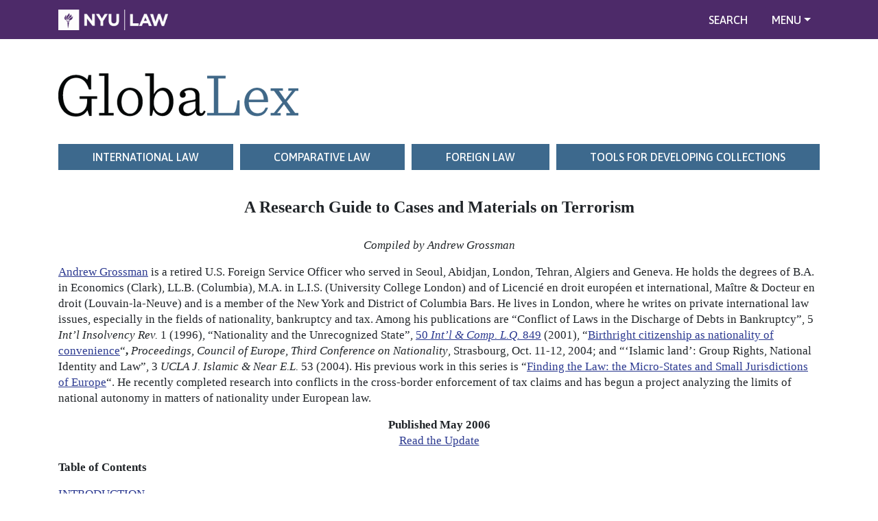

--- FILE ---
content_type: text/html; charset=UTF-8
request_url: https://www.nyulawglobal.org/globalex/Terrorism.html
body_size: 93338
content:
<!DOCTYPE html>
<!--[if IE 7]>
<html class="ie ie7" lang="en-US">
<![endif]-->
<!--[if IE 8]>
<html class="ie ie8" lang="en-US">
<![endif]-->
<!--[if !(IE 7) | !(IE 8)  ]><!-->
<html lang="en-US">
<!--<![endif]-->
<head class="test">

	<meta charset="UTF-8" />
	<title>A Research Guide to Cases and Materials on Terrorism - Globalex</title>

	<meta name="viewport" content="width=device-width, initial-scale=1.0">
	<meta name="description" content="GlobaLex is an open-access electronic legal publication dedicated to international, comparative, and foreign law research.">
	<meta property="og:site_name" content="GlobaLex | Foreign and International Law Research">
	<meta property="og:title" content="A Research Guide to Cases and Materials on Terrorism">
	<meta property="og:type" content="article">
	<meta name="og:description" content="GlobaLex is an open-access electronic legal publication dedicated to international, comparative, and foreign law research.">
	<meta property="og:url" content="https://www.nyulawglobal.org/globalex" />

	<link rel="shortcut icon" href="https://www.nyulawglobal.org/wp-content/themes/globalex_theme/images/favicon.ico">
	<link rel="alternate" type="application/atom+xml" title="GlobaLex | Foreign and International Law Research" href="https://www.nyulawglobal.org/wp-content/themes/globalex_theme/atom.xml">
	<link rel="alternate" title="GlobaLex | NYU Law School" type="application/json" href="https://www.nyulawglobal.org/feed.json" />
	<!--<link rel="sitemap" type="application/xml" title="sitemap" href="/sitemap.xml" />-->
	<link rel="stylesheet" href="https://www.nyulawglobal.org/wp-content/themes/globalex_theme/style.css?1769115573" type="text/css" media="screen, projection" />

	<script async src="https://www.googletagmanager.com/gtag/js?id=UA-3607365-22"></script>
	<!-- Google tag (gtag.js) -->
	<script async src="https://www.googletagmanager.com/gtag/js?id=G-ZH9TQRL9XH"></script>
	<script>
	window.dataLayer = window.dataLayer || [];
	function gtag()

	{dataLayer.push(arguments);}
	gtag('js', new Date());

	gtag('config', 'G-ZH9TQRL9XH');
	</script>
	    <script>
	    function openSearch() {
	      document.getElementById("myOverlay").style.display = "block";
	    }
	    function closeSearch() {
	      document.getElementById("myOverlay").style.display = "none";
	    }
	    </script>
		

<link rel="profile" href="http://gmpg.org/xfn/11" />
<link rel="pingback" href="https://www.nyulawglobal.org/xmlrpc.php" />
<!--[if lt IE 9]>
<script src="http://html5shim.googlecode.com/svn/trunk/html5.js"></script>
<style>*{behavior:url(https://www.nyulawglobal.org/wp-content/themes/globalex_theme/style/css/PIE-1.0.0/PIE.htc);}</style>
<![endif]-->
<!--[if IE 7]>
<link href="https://www.nyulawglobal.org/wp-content/themes/globalex_theme/style/css/ie7.css" rel="stylesheet" type="text/css" />
<![endif]-->
<meta name='robots' content='max-image-preview:large' />
<link rel='dns-prefetch' href='//www.nyulawglobal.org' />
<link rel="alternate" type="application/rss+xml" title="Globalex &raquo; Feed" href="https://www.nyulawglobal.org/feed" />
<link rel="alternate" type="application/rss+xml" title="Globalex &raquo; Comments Feed" href="https://www.nyulawglobal.org/comments/feed" />
<script type="text/javascript">
window._wpemojiSettings = {"baseUrl":"https:\/\/s.w.org\/images\/core\/emoji\/14.0.0\/72x72\/","ext":".png","svgUrl":"https:\/\/s.w.org\/images\/core\/emoji\/14.0.0\/svg\/","svgExt":".svg","source":{"concatemoji":"https:\/\/www.nyulawglobal.org\/wp-includes\/js\/wp-emoji-release.min.js?ver=6.2"}};
/*! This file is auto-generated */
!function(e,a,t){var n,r,o,i=a.createElement("canvas"),p=i.getContext&&i.getContext("2d");function s(e,t){p.clearRect(0,0,i.width,i.height),p.fillText(e,0,0);e=i.toDataURL();return p.clearRect(0,0,i.width,i.height),p.fillText(t,0,0),e===i.toDataURL()}function c(e){var t=a.createElement("script");t.src=e,t.defer=t.type="text/javascript",a.getElementsByTagName("head")[0].appendChild(t)}for(o=Array("flag","emoji"),t.supports={everything:!0,everythingExceptFlag:!0},r=0;r<o.length;r++)t.supports[o[r]]=function(e){if(p&&p.fillText)switch(p.textBaseline="top",p.font="600 32px Arial",e){case"flag":return s("\ud83c\udff3\ufe0f\u200d\u26a7\ufe0f","\ud83c\udff3\ufe0f\u200b\u26a7\ufe0f")?!1:!s("\ud83c\uddfa\ud83c\uddf3","\ud83c\uddfa\u200b\ud83c\uddf3")&&!s("\ud83c\udff4\udb40\udc67\udb40\udc62\udb40\udc65\udb40\udc6e\udb40\udc67\udb40\udc7f","\ud83c\udff4\u200b\udb40\udc67\u200b\udb40\udc62\u200b\udb40\udc65\u200b\udb40\udc6e\u200b\udb40\udc67\u200b\udb40\udc7f");case"emoji":return!s("\ud83e\udef1\ud83c\udffb\u200d\ud83e\udef2\ud83c\udfff","\ud83e\udef1\ud83c\udffb\u200b\ud83e\udef2\ud83c\udfff")}return!1}(o[r]),t.supports.everything=t.supports.everything&&t.supports[o[r]],"flag"!==o[r]&&(t.supports.everythingExceptFlag=t.supports.everythingExceptFlag&&t.supports[o[r]]);t.supports.everythingExceptFlag=t.supports.everythingExceptFlag&&!t.supports.flag,t.DOMReady=!1,t.readyCallback=function(){t.DOMReady=!0},t.supports.everything||(n=function(){t.readyCallback()},a.addEventListener?(a.addEventListener("DOMContentLoaded",n,!1),e.addEventListener("load",n,!1)):(e.attachEvent("onload",n),a.attachEvent("onreadystatechange",function(){"complete"===a.readyState&&t.readyCallback()})),(e=t.source||{}).concatemoji?c(e.concatemoji):e.wpemoji&&e.twemoji&&(c(e.twemoji),c(e.wpemoji)))}(window,document,window._wpemojiSettings);
</script>
<style type="text/css">
img.wp-smiley,
img.emoji {
	display: inline !important;
	border: none !important;
	box-shadow: none !important;
	height: 1em !important;
	width: 1em !important;
	margin: 0 0.07em !important;
	vertical-align: -0.1em !important;
	background: none !important;
	padding: 0 !important;
}
</style>
	<link rel='stylesheet' id='wp-block-library-css' href='https://www.nyulawglobal.org/wp-includes/css/dist/block-library/style.min.css?ver=6.2' type='text/css' media='all' />
<link rel='stylesheet' id='classic-theme-styles-css' href='https://www.nyulawglobal.org/wp-includes/css/classic-themes.min.css?ver=6.2' type='text/css' media='all' />
<style id='global-styles-inline-css' type='text/css'>
body{--wp--preset--color--black: #000000;--wp--preset--color--cyan-bluish-gray: #abb8c3;--wp--preset--color--white: #ffffff;--wp--preset--color--pale-pink: #f78da7;--wp--preset--color--vivid-red: #cf2e2e;--wp--preset--color--luminous-vivid-orange: #ff6900;--wp--preset--color--luminous-vivid-amber: #fcb900;--wp--preset--color--light-green-cyan: #7bdcb5;--wp--preset--color--vivid-green-cyan: #00d084;--wp--preset--color--pale-cyan-blue: #8ed1fc;--wp--preset--color--vivid-cyan-blue: #0693e3;--wp--preset--color--vivid-purple: #9b51e0;--wp--preset--gradient--vivid-cyan-blue-to-vivid-purple: linear-gradient(135deg,rgba(6,147,227,1) 0%,rgb(155,81,224) 100%);--wp--preset--gradient--light-green-cyan-to-vivid-green-cyan: linear-gradient(135deg,rgb(122,220,180) 0%,rgb(0,208,130) 100%);--wp--preset--gradient--luminous-vivid-amber-to-luminous-vivid-orange: linear-gradient(135deg,rgba(252,185,0,1) 0%,rgba(255,105,0,1) 100%);--wp--preset--gradient--luminous-vivid-orange-to-vivid-red: linear-gradient(135deg,rgba(255,105,0,1) 0%,rgb(207,46,46) 100%);--wp--preset--gradient--very-light-gray-to-cyan-bluish-gray: linear-gradient(135deg,rgb(238,238,238) 0%,rgb(169,184,195) 100%);--wp--preset--gradient--cool-to-warm-spectrum: linear-gradient(135deg,rgb(74,234,220) 0%,rgb(151,120,209) 20%,rgb(207,42,186) 40%,rgb(238,44,130) 60%,rgb(251,105,98) 80%,rgb(254,248,76) 100%);--wp--preset--gradient--blush-light-purple: linear-gradient(135deg,rgb(255,206,236) 0%,rgb(152,150,240) 100%);--wp--preset--gradient--blush-bordeaux: linear-gradient(135deg,rgb(254,205,165) 0%,rgb(254,45,45) 50%,rgb(107,0,62) 100%);--wp--preset--gradient--luminous-dusk: linear-gradient(135deg,rgb(255,203,112) 0%,rgb(199,81,192) 50%,rgb(65,88,208) 100%);--wp--preset--gradient--pale-ocean: linear-gradient(135deg,rgb(255,245,203) 0%,rgb(182,227,212) 50%,rgb(51,167,181) 100%);--wp--preset--gradient--electric-grass: linear-gradient(135deg,rgb(202,248,128) 0%,rgb(113,206,126) 100%);--wp--preset--gradient--midnight: linear-gradient(135deg,rgb(2,3,129) 0%,rgb(40,116,252) 100%);--wp--preset--duotone--dark-grayscale: url('#wp-duotone-dark-grayscale');--wp--preset--duotone--grayscale: url('#wp-duotone-grayscale');--wp--preset--duotone--purple-yellow: url('#wp-duotone-purple-yellow');--wp--preset--duotone--blue-red: url('#wp-duotone-blue-red');--wp--preset--duotone--midnight: url('#wp-duotone-midnight');--wp--preset--duotone--magenta-yellow: url('#wp-duotone-magenta-yellow');--wp--preset--duotone--purple-green: url('#wp-duotone-purple-green');--wp--preset--duotone--blue-orange: url('#wp-duotone-blue-orange');--wp--preset--font-size--small: 13px;--wp--preset--font-size--medium: 20px;--wp--preset--font-size--large: 36px;--wp--preset--font-size--x-large: 42px;--wp--preset--spacing--20: 0.44rem;--wp--preset--spacing--30: 0.67rem;--wp--preset--spacing--40: 1rem;--wp--preset--spacing--50: 1.5rem;--wp--preset--spacing--60: 2.25rem;--wp--preset--spacing--70: 3.38rem;--wp--preset--spacing--80: 5.06rem;--wp--preset--shadow--natural: 6px 6px 9px rgba(0, 0, 0, 0.2);--wp--preset--shadow--deep: 12px 12px 50px rgba(0, 0, 0, 0.4);--wp--preset--shadow--sharp: 6px 6px 0px rgba(0, 0, 0, 0.2);--wp--preset--shadow--outlined: 6px 6px 0px -3px rgba(255, 255, 255, 1), 6px 6px rgba(0, 0, 0, 1);--wp--preset--shadow--crisp: 6px 6px 0px rgba(0, 0, 0, 1);}:where(.is-layout-flex){gap: 0.5em;}body .is-layout-flow > .alignleft{float: left;margin-inline-start: 0;margin-inline-end: 2em;}body .is-layout-flow > .alignright{float: right;margin-inline-start: 2em;margin-inline-end: 0;}body .is-layout-flow > .aligncenter{margin-left: auto !important;margin-right: auto !important;}body .is-layout-constrained > .alignleft{float: left;margin-inline-start: 0;margin-inline-end: 2em;}body .is-layout-constrained > .alignright{float: right;margin-inline-start: 2em;margin-inline-end: 0;}body .is-layout-constrained > .aligncenter{margin-left: auto !important;margin-right: auto !important;}body .is-layout-constrained > :where(:not(.alignleft):not(.alignright):not(.alignfull)){max-width: var(--wp--style--global--content-size);margin-left: auto !important;margin-right: auto !important;}body .is-layout-constrained > .alignwide{max-width: var(--wp--style--global--wide-size);}body .is-layout-flex{display: flex;}body .is-layout-flex{flex-wrap: wrap;align-items: center;}body .is-layout-flex > *{margin: 0;}:where(.wp-block-columns.is-layout-flex){gap: 2em;}.has-black-color{color: var(--wp--preset--color--black) !important;}.has-cyan-bluish-gray-color{color: var(--wp--preset--color--cyan-bluish-gray) !important;}.has-white-color{color: var(--wp--preset--color--white) !important;}.has-pale-pink-color{color: var(--wp--preset--color--pale-pink) !important;}.has-vivid-red-color{color: var(--wp--preset--color--vivid-red) !important;}.has-luminous-vivid-orange-color{color: var(--wp--preset--color--luminous-vivid-orange) !important;}.has-luminous-vivid-amber-color{color: var(--wp--preset--color--luminous-vivid-amber) !important;}.has-light-green-cyan-color{color: var(--wp--preset--color--light-green-cyan) !important;}.has-vivid-green-cyan-color{color: var(--wp--preset--color--vivid-green-cyan) !important;}.has-pale-cyan-blue-color{color: var(--wp--preset--color--pale-cyan-blue) !important;}.has-vivid-cyan-blue-color{color: var(--wp--preset--color--vivid-cyan-blue) !important;}.has-vivid-purple-color{color: var(--wp--preset--color--vivid-purple) !important;}.has-black-background-color{background-color: var(--wp--preset--color--black) !important;}.has-cyan-bluish-gray-background-color{background-color: var(--wp--preset--color--cyan-bluish-gray) !important;}.has-white-background-color{background-color: var(--wp--preset--color--white) !important;}.has-pale-pink-background-color{background-color: var(--wp--preset--color--pale-pink) !important;}.has-vivid-red-background-color{background-color: var(--wp--preset--color--vivid-red) !important;}.has-luminous-vivid-orange-background-color{background-color: var(--wp--preset--color--luminous-vivid-orange) !important;}.has-luminous-vivid-amber-background-color{background-color: var(--wp--preset--color--luminous-vivid-amber) !important;}.has-light-green-cyan-background-color{background-color: var(--wp--preset--color--light-green-cyan) !important;}.has-vivid-green-cyan-background-color{background-color: var(--wp--preset--color--vivid-green-cyan) !important;}.has-pale-cyan-blue-background-color{background-color: var(--wp--preset--color--pale-cyan-blue) !important;}.has-vivid-cyan-blue-background-color{background-color: var(--wp--preset--color--vivid-cyan-blue) !important;}.has-vivid-purple-background-color{background-color: var(--wp--preset--color--vivid-purple) !important;}.has-black-border-color{border-color: var(--wp--preset--color--black) !important;}.has-cyan-bluish-gray-border-color{border-color: var(--wp--preset--color--cyan-bluish-gray) !important;}.has-white-border-color{border-color: var(--wp--preset--color--white) !important;}.has-pale-pink-border-color{border-color: var(--wp--preset--color--pale-pink) !important;}.has-vivid-red-border-color{border-color: var(--wp--preset--color--vivid-red) !important;}.has-luminous-vivid-orange-border-color{border-color: var(--wp--preset--color--luminous-vivid-orange) !important;}.has-luminous-vivid-amber-border-color{border-color: var(--wp--preset--color--luminous-vivid-amber) !important;}.has-light-green-cyan-border-color{border-color: var(--wp--preset--color--light-green-cyan) !important;}.has-vivid-green-cyan-border-color{border-color: var(--wp--preset--color--vivid-green-cyan) !important;}.has-pale-cyan-blue-border-color{border-color: var(--wp--preset--color--pale-cyan-blue) !important;}.has-vivid-cyan-blue-border-color{border-color: var(--wp--preset--color--vivid-cyan-blue) !important;}.has-vivid-purple-border-color{border-color: var(--wp--preset--color--vivid-purple) !important;}.has-vivid-cyan-blue-to-vivid-purple-gradient-background{background: var(--wp--preset--gradient--vivid-cyan-blue-to-vivid-purple) !important;}.has-light-green-cyan-to-vivid-green-cyan-gradient-background{background: var(--wp--preset--gradient--light-green-cyan-to-vivid-green-cyan) !important;}.has-luminous-vivid-amber-to-luminous-vivid-orange-gradient-background{background: var(--wp--preset--gradient--luminous-vivid-amber-to-luminous-vivid-orange) !important;}.has-luminous-vivid-orange-to-vivid-red-gradient-background{background: var(--wp--preset--gradient--luminous-vivid-orange-to-vivid-red) !important;}.has-very-light-gray-to-cyan-bluish-gray-gradient-background{background: var(--wp--preset--gradient--very-light-gray-to-cyan-bluish-gray) !important;}.has-cool-to-warm-spectrum-gradient-background{background: var(--wp--preset--gradient--cool-to-warm-spectrum) !important;}.has-blush-light-purple-gradient-background{background: var(--wp--preset--gradient--blush-light-purple) !important;}.has-blush-bordeaux-gradient-background{background: var(--wp--preset--gradient--blush-bordeaux) !important;}.has-luminous-dusk-gradient-background{background: var(--wp--preset--gradient--luminous-dusk) !important;}.has-pale-ocean-gradient-background{background: var(--wp--preset--gradient--pale-ocean) !important;}.has-electric-grass-gradient-background{background: var(--wp--preset--gradient--electric-grass) !important;}.has-midnight-gradient-background{background: var(--wp--preset--gradient--midnight) !important;}.has-small-font-size{font-size: var(--wp--preset--font-size--small) !important;}.has-medium-font-size{font-size: var(--wp--preset--font-size--medium) !important;}.has-large-font-size{font-size: var(--wp--preset--font-size--large) !important;}.has-x-large-font-size{font-size: var(--wp--preset--font-size--x-large) !important;}
.wp-block-navigation a:where(:not(.wp-element-button)){color: inherit;}
:where(.wp-block-columns.is-layout-flex){gap: 2em;}
.wp-block-pullquote{font-size: 1.5em;line-height: 1.6;}
</style>
<link rel='stylesheet' id='globalex-styles-css' href='https://www.nyulawglobal.org/wp-content/themes/globalex_theme/style/globalex.css?ver=1769115573' type='text/css' media='' />
<script type='text/javascript' src='https://www.nyulawglobal.org/wp-includes/js/jquery/jquery.min.js?ver=3.6.3' id='jquery-core-js'></script>
<script type='text/javascript' src='https://www.nyulawglobal.org/wp-includes/js/jquery/jquery-migrate.min.js?ver=3.4.0' id='jquery-migrate-js'></script>
<link rel="https://api.w.org/" href="https://www.nyulawglobal.org/wp-json/" /><link rel="alternate" type="application/json" href="https://www.nyulawglobal.org/wp-json/wp/v2/article/4734" /><link rel="EditURI" type="application/rsd+xml" title="RSD" href="https://www.nyulawglobal.org/xmlrpc.php?rsd" />
<link rel="wlwmanifest" type="application/wlwmanifest+xml" href="https://www.nyulawglobal.org/wp-includes/wlwmanifest.xml" />
<meta name="generator" content="WordPress 6.2" />
<link rel="canonical" href="https://www.nyulawglobal.org/globalex/terrorism.html" />
<link rel='shortlink' href='https://www.nyulawglobal.org/?p=4734' />
<link rel="alternate" type="application/json+oembed" href="https://www.nyulawglobal.org/wp-json/oembed/1.0/embed?url=https%3A%2F%2Fwww.nyulawglobal.org%2Fglobalex%2Fterrorism.html" />
<link rel="alternate" type="text/xml+oembed" href="https://www.nyulawglobal.org/wp-json/oembed/1.0/embed?url=https%3A%2F%2Fwww.nyulawglobal.org%2Fglobalex%2Fterrorism.html&#038;format=xml" />
<meta name="google-site-verification" content="xl7jChYauJusSfO1ttxpDEZ9D4-K69XgQ2cYiY3FUqM" />
</head>

<body class="article-template-default single single-article postid-4734 locale-en-us article-terrorism">

<a class="skip-link screen-reader-text" href="#content-wrap">Skip to content</a>

<header>
		<nav class="navbar navbar-dark bg-dark">
			<div class="container">
				<div class="navbar-brand">
					<a href="https://law.nyu.edu" target="_blank"><img alt="NYU Law School" src="https://www.nyulawglobal.org/wp-content/themes/globalex_theme/images/law_logo_vector.svg"></a>
				</div>
				<div id="myOverlay" class="overlay">
					<span class="closebtn" onclick="closeSearch()" title="Close Overlay">×</span>
					<div class="overlay-content">
						<form id="searchbox_008059187717973250264:5oyjdw4qmzk" action="https://google.com/cse" class="google_search form-inline">
							<input type="hidden" name="cx" value="008059187717973250264:5oyjdw4qmzk">
							<input type="hidden" name="cof" value="FORID:0">
							<input class="form-control" name="q" type="text" size="40" aria-label="Search" style="background: rgb(255, 255, 255) no-repeat scroll left center; text-indent: 0px;" placeholder="Search Articles">
							<input type="submit" name="sa" value="Search">
							<input name="siteurl" type="hidden" value="www.nyulawglobal.org/Globalex/index.html">
							<input name="ref" type="hidden" value="www.google.com/">
							<input name="ss" type="hidden">
						</form>
					</div>
				</div>
				<div class="header-search">
					<button class="openBtn" onclick="openSearch()">Search</button>
				</div>
				<div class="dropdown">
					<a class="btn btn-secondary dropdown-toggle" href="#" role="button" id="dropdownMenuLink" data-toggle="dropdown" aria-haspopup="true" aria-expanded="false">Menu</a>
					<div class="dropdown-menu" aria-labelledby="dropdownMenuLink">
						<a class="dropdown-item" href="/">GlobaLex Home</a>
						<a class="dropdown-item" href="/globalex/about.html">About GlobaLex</a>
						<a class="dropdown-item" href="https://www.law.nyu.edu/global/abouthauser">Hauser Global Law School Program</a>
						<a class="dropdown-item" href="https://www.law.nyu.edu/global/guarini-institute">Guarini Institute for Global Legal Studies</a>
						<a class="dropdown-item" href="https://www.law.nyu.edu/">NYU School of Law</a>
					</div>
				</div>
			</div>
		</nav>
		<div class="container">
			<div class="globalex_logo">
				<a href="/globalex">
					<img alt="GlobaLex" src="https://www.nyulawglobal.org/wp-content/themes/globalex_theme/images/globalex_web_logo.png">
				</a>
			</div>
			<div class="article_navigation">
				<ul class="nav nav-pills nav-fill">
					<li class="nav-item">
						<a href="/globalex/ilr.html" class="nav-link ">International Law</a>
					</li>
					<li class="nav-item">
						<a href="/globalex/clr.html" class="nav-link ">Comparative Law</a>
					</li>
					<li class="nav-item">
						<a href="/globalex/flr.html" class="nav-link ">Foreign Law</a>
					</li>
					<li class="nav-item">
						<a href="/globalex/tools.html" class="nav-link ">Tools for Developing Collections</a>
					</li>
				</ul>
			</div>
		</div>
	</header>
		
<div id="content-wrap" class="clearfix">


		<div id="primary" class="clearfix">
			<div class="pagewidth" role="main">
				<div class="content-width container clearfix">
										<article id="post-4734" class="post clearfix">
						<header class="entry-header">
							
													</header>

						<div class="entry-content">
							<h2 align="center"><b>A Research Guide to Cases and Materials on Terrorism</b></h2>
<p align="center"><i>Compiled by Andrew Grossman</i></p>
<p><a href="mailto:andygr@excite.com">Andrew Grossman</a> is a retired U.S. Foreign Service Officer who served in Seoul, Abidjan, London, Tehran, Algiers and Geneva. He holds the degrees of B.A. in Economics (Clark), LL.B. (Columbia), M.A. in L.I.S. (University College London) and of Licencié en droit européen et international, Maître &amp; Docteur en droit (Louvain-la-Neuve) and is a member of the New York and District of Columbia Bars. He lives in London, where he writes on private international law issues, especially in the fields of nationality, bankruptcy and tax. Among his publications are &#8220;Conflict of Laws in the Discharge of Debts in Bankruptcy&#8221;, 5 <i>Int&#8217;l Insolvency Rev.</i> 1 (1996), &#8220;Nationality and the Unrecognized State&#8221;, <a href="http://www3.oup.co.uk/iclqaj/hdb/Volume_50/Issue_04/500849.sgm.abs.html">50 <i>Int&#8217;l &amp; Comp. L.Q.</i> 849</a> (2001), &#8220;<a href="http://uniset.ca/naty/maternity">Birthright citizenship as nationality of convenience</a>&#8220;<b>,</b> <i>Proceedings, Council of Europe, Third Conference on Nationality</i>, Strasbourg, Oct. 11-12, 2004; and &#8220;&#8216;Islamic land&#8217;: Group Rights, National Identity and Law&#8221;, 3 <i>UCLA J. Islamic &amp; Near E.L.</i> 53 (2004). His previous work in this series is &#8220;<a href="Microstates.htm">Finding the Law: the Micro-States and Small Jurisdictions of Europe</a>&#8220;. He recently completed research into conflicts in the cross-border enforcement of tax claims and has begun a project analyzing the limits of national autonomy in matters of nationality under European law.</p>
<p align="center"><b>Published May 2006</b><br /><a href="Terrorism1.html">Read the Update</a></p>
<p><b>Table of Contents</b></p>
<p><a href="#_Introduction">INTRODUCTION</a>          </p>
<p><a href="#_General_sources_of_information:%20com">General sources of information: comprehensive sites, archives, lists         </a></p>
<p style="text-indent: 18.0px;"><a href="#_International_organizations">International organizations</a></p>
<p style="text-indent: 18.0px;"><a href="#_NGOs,_private_research_organization">NGOs, private research organizations, universities  </a></p>
<p style="text-indent: 18.0px;"><a href="#_Other_databases">Other databases      </a></p>
<p style="text-indent: 18.0px;"><a href="#_Government-sponsored_sites">Government-sponsored sites             </a></p>
<p><a href="#_RELEVANT_ASPECTS_OF_THE%20LAW">RELEVANT ASPECTS OF THE LAW     </a></p>
<p style="text-indent: 18.0px;"><a href="#_Criminal_(Penal)_Law">Criminal (Penal) Law           </a></p>
<p style="text-indent: 18.0px;"><a href="#_Case_Law:_Selected_Opinions">Case Law: Selected Opinions             </a></p>
<p style="text-indent: 18.0px;"><a href="#_Previous_terrorist_cases,_reports">Previous terrorist cases, reports        </a></p>
<p style="text-indent: 18.0px;"><a href="#_Prosecution_in_the_USA%20based%20on%20vio">Prosecution in the USA based on violation of a foreign statute  (not necessarily terrorism-related)    </a></p>
<p style="text-indent: 18.0px;"><a href="#_On-line_articles_and_other%20material">On-line articles and other materials</a></p>
<p style="text-indent: 18.0px;"><a href="#_Specific_instances:">Specific instances:  </a></p>
<p style="text-indent: 18.0px;"><a href="#_Membership_in_a_proscribed%20organiza">Membership in a proscribed organization   </a></p>
<p style="text-indent: 18.0px;"><a href="#_Organized_crime">Organized crime     </a></p>
<p style="text-indent: 18.0px;"><a href="#_Crimes_against_foreign_missions%20and">Crimes against foreign missions and internationally protected persons              </a></p>
<p style="text-indent: 18.0px;"><a href="#_Particular_Human_Rights_Issues;%20uni">Particular Human Rights Issues; unintended consequences </a></p>
<p style="text-indent: 18.0px;"><a href="#_General">General       </a></p>
<p style="text-indent: 18.0px;"><a href="#_Law_review_articles">Law review articles </a></p>
<p style="text-indent: 18.0px;"><a href="#_Signals_interception,_wiretaps">Signals interception, wiretaps          </a></p>
<p style="text-indent: 18.0px;"><a href="#_Other_newspaper_articles">Other newspaper articles    </a></p>
<p style="text-indent: 18.0px;"><a href="#_Extradition">Extradition</a></p>
<p style="text-indent: 18.0px;"><a href="#_Case_Law:_Selected_Opinions_1">Case Law: Selected Opinions             </a></p>
<p style="text-indent: 18.0px;"><a href="#_Case_Law:_Selected_Opinions_1">Documents</a></p>
<p style="text-indent: 18.0px;"><a href="#_Extrajudicial_extraction:_kidnappin">Extrajudicial extraction: kidnapping, rendition        </a></p>
<p style="text-indent: 18.0px;"><a href="#_Treaty_and_convention_issues">Treaty and convention issues            </a></p>
<p style="text-indent: 18.0px;"><a href="#_Current_cases">Current cases           </a></p>
<p><a href="#_Status_and_immigration,_including%20d">Status and immigration, including deportation issues and refugee law   </a></p>
<p style="text-indent: 18.0px;"><a href="#_Documents">Documents</a></p>
<p style="text-indent: 18.0px;"><a href="#_Newspaper_article">Newspaper article  </a></p>
<p style="text-indent: 18.0px;"><a href="#_Bibliography">Bibliography            </a></p>
<p style="text-indent: 18.0px;"><a href="#_Law_review_articles_1">Law review articles </a></p>
<p style="text-indent: 18.0px;"><a href="#_Case_Law:_Selected_Opinions_2">Case Law: Selected Opinions             </a></p>
<p><a href="#_Charity,_foundation,_eco-terrorism_">Charity, foundation, eco-terrorism issues            </a></p>
<p style="text-indent: 18.0px;"><a href="#_&quot;Animal_rights&quot;,_anti-abortion,_eco">&#8220;Animal rights&#8221;, anti-abortion, eco-terrorism, quasi-charity terrorism              </a></p>
<p style="text-indent: 18.0px;"><a href="#_Laws_and_legal_instruments:">Laws and legal instruments:              </a></p>
<p style="text-indent: 18.0px;"><a href="#_Specimen_cases">Specimen cases       </a></p>
<p style="text-indent: 18.0px;"><a href="#_Charities:">Charities:   </a></p>
<p style="text-indent: 18.0px;"><a href="#_Eco-terrorism_and_animal_rights:">Eco-terrorism and animal rights:     </a></p>
<p style="text-indent: 18.0px;"><a href="#_Anti-abortion:">Anti-abortion:          </a></p>
<p><a href="#_Money_laundering_and_the%20financial">Money laundering and the financial support of terrorism            </a></p>
<p style="text-indent: 18.0px;"><a href="#_Case_law">Case law     </a></p>
<p style="text-indent: 18.0px;"><a href="#_Selected_statutes_and_international">Selected statutes and international materials            </a></p>
<p style="text-indent: 18.0px;"><a href="#_Newspaper_articles">Newspaper articles </a></p>
<p style="text-indent: 18.0px;"><a href="#_Reports_and_documents">Reports and documents       </a></p>
<p style="text-indent: 18.0px;"><a href="#_Some_law_review_articles;%20book">Some law review articles; book         </a></p>
<p><a href="#_Other_crimes">Other crimes     </a></p>
<p style="text-indent: 18.0px;"><a href="#_Smuggling,_tax_evasion,_racketeerin">Smuggling, tax evasion, racketeering:           </a></p>
<p style="text-indent: 18.0px;"><a href="#_Counterfeiting:">Counterfeiting         </a></p>
<p style="text-indent: 18.0px;"><a href="#_Bank_robbery,_kidnapping:">Bank robbery, kidnapping</a></p>
<p style="text-indent: 18.0px;"><a href="#_Corruption:">Corruption</a></p>
<p><a href="#_Treason">Treason              </a></p>
<p style="text-indent: 18.0px;"><a href="#_Case_Law:_Selected_Opinions_3">Case Law: Selected Opinions</a></p>
<p style="text-indent: 18.0px;"><a href="#_Internment_cases:">Internment cases</a></p>
<p style="text-indent: 18.0px;"><a href="#_Statute_law">Statute law</a></p>
<p><a href="#_Passive_support_of_terrorists%20and%20t">Passive support of terrorists and terrorism          </a></p>
<p style="text-indent: 18.0px;"><a href="#_Some_articles">Some articles           </a></p>
<p style="text-indent: 18.0px;"><a href="#_Case_law_1">Case law     </a></p>
<p style="text-indent: 18.0px;"><a href="#_Libel_cases,_and_their%20limitations">Libel cases, and their limitations     </a></p>
<p style="text-indent: 18.0px;"><a href="#_On_apologists_for_terrorism">On apologists for terrorism </a></p>
<p><a href="#_&quot;State_Terrorism&quot;">&#8220;State Terrorism&#8221;           </a></p>
<p style="text-indent: 18.0px;"><a href="#_The_Nuremburg_Trial_and%20the%20Eichman">Nuremberg Trials and the Eichmann Case</a></p>
<p style="text-indent: 18.0px;"><a href="#_Libya">Libya           </a></p>
<p style="text-indent: 18.0px;"><a href="#_International_Tribunals">International Tribunals       </a></p>
<p style="text-indent: 18.0px;"><a href="#_Other_&quot;universal_jurisdiction&quot;_case">Other &#8220;universal jurisdiction&#8221; cases and issues          </a></p>
<p style="text-indent: 18.0px;"><a href="#_United_States_cases">United States cases</a></p>
<p style="text-indent: 18.0px;"><a href="#_UK_cases">UK cases     </a></p>
<p style="text-indent: 18.0px;"><a href="#_Afghan,_Iraqi,_Geneva_Convention%20is">Afghan, Iraqi, Geneva Convention issues      </a></p>
<p><a href="#_Religion_and_terrorism">Religion and terrorism</a></p>
<p style="text-indent: 18.0px;"><a href="#_Cases:_militia_and_radical%20Christia">Cases: militia and radical Christian sects; religious-based provocation              </a></p>
<p style="text-indent: 18.0px;"><a href="#_Other_reports_and_articles">Other reports and articles   </a></p>
<p style="text-indent: 18.0px;"><a href="#_A_few_newspaper_articles:">A few newspaper articles:    </a></p>
<p><a href="#_Medical_preparedness_and_bio-terror">Medical preparedness and bio-terrorism             </a></p>
<p><a href="#_Cases_addressing_some_miscellaneous">Cases addressing some miscellaneous legal issues            </a></p>
<p><a href="#_Counter-terrorism_and_Human_Rights">Counter-terrorism and Human Rights   </a></p>
<p style="text-indent: 18.0px;"><a href="#_European_cooperation">European Union:    </a></p>
<p><a href="#_Relevance_of_the_Law%20of%20War,%20the%20Ge">Relevance of the Law of War, the Geneva Conventions   </a></p>
<p><a href="#_Other">Other   </a></p>
<p style="text-indent: 18.0px;"><a href="#_Statutes_and_bills;_legislative%20pro">Statutes and bills; legislative projects; commentaries             </a></p>
<p style="text-indent: 18.0px;"><a href="#_Government,_academic_and_scholarly">Government, academic and scholarly reference sites, archives</a></p>
<p style="text-indent: 18.0px;"><a href="#_Government_reports">Government reports</a></p>
<p style="text-indent: 18.0px;"><a href="#_Articles,_Documents:_skeptical,_con">Articles, Documents: skeptical, contrary and critical views</a></p>
<p style="text-indent: 18.0px;"><a href="#_Middle_East_matters">Middle East issues</a></p>
<h2 align="left"><a id="_Toc4237747" name="_Toc4237747"></a><a id="_Introduction" name="_Introduction"></a>Introduction</h2>
<p style="text-indent: 1.0cmpx;">A bibliographic survey of the law relating to terrorism &#8212; even one that tries to avoid advocacy and argument, and perhaps even more so on account of that &#8212; exposes its author to criticism more than anything over definition and criteria for inclusion. Terrorism itself is a moving target: laws addressing it written by a fearful Establishment, its history written by the victors. Terrorist acts can be undertaken for all sorts of reasons or, conceptually at least, for none at all other than to promote anarchy or to express hatred. A purely criminal undertaking (as in extortion) is the least likely to threaten the wider public (such crime tends to be local or limited to particular ethnic groups) and it is also the easiest to deal with. Terrorist acts commonly arise out of grievance and frustration, real or imagined: religious, political, economic, personal. Terrorism, or the threat of terrorism, can involve weapons of mass destruction, or it can consist of measures of murder and mayhem, repression and intimidation directed at individuals, at a group or class, or at all the inhabitants of a region or state. While a dozen or more sectors of the law are pertinent to terrorism &#8212; some as cause, some as effect, some as impediment and some as punishment &#8212; historically no law has been more successful than the mere passage of time in bringing it to an end. Terrorism and its companion, civil unrest, either bring revolutionary change and are then sanctified in a new national myth<a href="#_edn1" id="_ednref1" name="_ednref1" title="">[1]</a>, or they fail and grievances either continue to fester or are overtaken by events.</p>
<p style="text-indent: 1.0cmpx;">It can come as no surprise that the political Establishment focuses on terrorism occurring at home, or targeting our friends. When it is by elements of one friendly state against others of our friends (Irish republicans against British and Irish nationalists; ethnic Greeks and ethnic Turks; Orthodox Slavs and Catholic Slavs) one may perhaps side with the group most like oneself. As in Monty Python&#8217;s &#8220;The News for Parrots&#8221;<a href="#_edn2" id="_ednref2" name="_ednref2" title="">[2]</a> a mishap may be seen as tragic only to the extent that it has an impact on ourselves, our group, our class. Motivation, expectation and allegiance may be such that there is no obvious solution: &#8220;justice&#8221; and &#8220;compromise&#8221; may prove mutually exclusive in a way ill understood by outsiders. Compromise and sacrifice may be unacceptable to those who, because they have wealth and prospects have the most to lose and also the most political influence.<a href="#_edn3" id="_ednref3" name="_ednref3" title="">[3]</a> If those charged with combating terrorism fail to appreciate the real limits of their power, or if use the notion of a &#8220;war against terrorism&#8221; chiefly as a political expedient, the situation they claim to defuse may instead be worsened. Most sovereignty, if one goes back in time far enough, derives from conquest: under modern notions of international law conquest does not afford good title to land, but how many decades or centuries back must one&#8217;s claim lie in order to be beyond repudiation? The application of legal norms &#8212; of the law &#8212; to terrorism is itself an expedient: and that&#8217;s certainly true to the extent that the law&#8217;s actors are not there to &#8220;do justice&#8221; but rather &#8220;to play the game according to the rules&#8221;.<a href="#_edn4" id="_ednref4" name="_ednref4" title="">[4]</a> It is, however, of the essence of the rule of law that those ruled by it accept its decisions.<a href="#_edn5" id="_ednref5" name="_ednref5" title="">[5]</a></p>
<p style="text-indent: 1.0cmpx;">One would do well to keep in mind the power of claims to vested interests and the ability of those who profit from them, however indirectly to garner support, to delay change and to prolong iniquity. But even an objectively fair offer in compromise may not put an end to facts and myths that draw support, active and tacit, for extremist solutions. There are few ethnic groups whose status and location are not the result of colonization, voluntary or forced movement and war. The treaties concluding the First World War, and the ensuing resettlements<a href="#_edn6" id="_ednref6" name="_ednref6" title="">[6]</a>, the dissolution of the Ottoman Empire<a href="#_edn7" id="_ednref7" name="_ednref7" title="">[7]</a> and the creation of states and zones of influence, lie behind many recent European and Middle East conflicts. Whether such historical facts will stimulate and support terrorism many years later depends on the existence of a survivor class from among the losing side, of a historical record, of myths, and of a culture that will sustain anger and violent action.</p>
<p style="text-indent: 1.0cmpx;">Western Europe, the United States and what is known as the &#8220;Old Commonwealth&#8221; deem themselves, and are demanded by others, to be pluralistic nations. Mazzini&#8217;s unity of nation and commonality of nationality commonality of language, territory, ethnicity, culture, religion and history<a href="#_edn8" id="_ednref8" name="_ednref8" title="">[8]</a> would violate modern notion of human rights &#8212; but only in those developed nations<a href="#_edn9" id="_ednref9" name="_ednref9" title="">[9]</a>, target regions for migration by members of other cultures, mainly family members of previous migrants. The result is a bouleversement of what used to be known as &#8220;allegiance&#8221;<a href="#_edn10" id="_ednref10" name="_ednref10" title="">[10]</a> (carried over into America and crystallized in the XIV<sup>th</sup> Amendment and discussed further below), and fears of a developing &#8220;fifth column&#8221;. We have, however, been there before: quite apart from lessons of the Indian wars and of the civil rights movement, the Sedition Act<a href="#_edn11" id="_ednref11" name="_ednref11" title="">[11]</a>, the language laws<a href="#_edn12" id="_ednref12" name="_ednref12" title="">[12]</a>, the <i>German American Bund</i> cases<a href="#_edn13" id="_ednref13" name="_ednref13" title="">[13]</a>, the Chinese exclusion<a href="#_edn14" id="_ednref14" name="_ednref14" title="">[14]</a> and Japanese internment<a href="#_edn15" id="_ednref15" name="_ednref15" title="">[15]</a> and expatriation<a href="#_edn16" id="_ednref16" name="_ednref16" title="">[16]</a> and the Communist cases<a href="#_edn17" id="_ednref17" name="_ednref17" title="">[17]</a> showed our fear of the &#8220;other&#8221;, and our ability to postulate that this other threatened the well-being of the State. Civil and human rights to dissent, to associate, to sympathize with the enemy, real or perceived, have strengthened in the intervening years. The claim of the State to undivided loyalty of those who owe it &#8220;permanent&#8221;<a href="#_edn18" id="_ednref18" name="_ednref18" title="">[18]</a> and &#8220;temporary&#8221;<a href="#_edn19" id="_ednref19" name="_ednref19" title="">[19]</a> allegiance has weakened concomitantly.</p>
<p style="text-indent: 1.0cmpx;">The aim of &#8220;official&#8221; &#8212; i.e., sovereign, terrorism by those who have in law a monopoly of coercive force &#8212; is that &#8220;shock and awe&#8221;: the intimidation of all others by &#8220;benign terror&#8221;. It is not clear that a modern, liberal state can accomplish this the way totalitarian and imperial rulers did. One aim of private, political terrorism is to provoke officialdom to outrageous response and thereby to procure external support. Gandhian passive resistance may not be intended to provoke violent response<a href="#_edn20" id="_ednref20" name="_ednref20" title="">[20]</a>; but if it does, the State, or the Establishment, has lost: Mississippi Burning<a href="#_edn21" id="_ednref21" name="_ednref21" title="">[21]</a>. It may be assumed that public suicides such as the 1981 Northern Irish death fasts<a href="#_edn22" id="_ednref22" name="_ednref22" title="">[22]</a>, the self-immolations in Vietnam<a href="#_edn23" id="_ednref23" name="_ednref23" title="">[23]</a> and suicide-murders, as in Israel<a href="#_edn24" id="_ednref24" name="_ednref24" title="">[24]</a>, Iraq<a href="#_edn25" id="_ednref25" name="_ednref25" title="">[25]</a>, Afghanistan<a href="#_edn26" id="_ednref26" name="_ednref26" title="">[26]</a> have as their goal public unease and political destabilization. Mass random killings may aim to provoke disproportionate responses<a href="#_edn27" id="_ednref27" name="_ednref27" title="">[27]</a> and, gain perversely moral high ground. Once in power terrorists may become &#8220;statesmen&#8221;, be forgiven their crimes and have the opportunity to rewrite history books to make of themselves national heroes.<a href="#_edn28" id="_ednref28" name="_ednref28" title="">[28]</a> Victims may be marginalized, their private rights and interests subordinated to political and diplomatic expediency. The criminal law may be marginalized by pardon or by refusal to prosecute, as has happened in Northern Ireland. &#8220;Truth and reconciliation&#8221; through public witnessing<a href="#_edn29" id="_ednref29" name="_ednref29" title="">[29]</a> happens only sometimes. Old animosities and remembrances of terror may be revived as new myths to support revived rivalries and justify genocide, as happened in the course of the breakup of Yugoslavia. Or they may be denied, suppressed as a matter of official policy: Armenians and Kurds in Turkey; the civil unrest in Cyprus, 1960-1974. Past and present terrorism may be ignored by other states &#8212; allies and commercial partners of the perpetrators &#8212; when it suits their political and economic interests. Generations that follow the beneficiaries of past terrorism have vested interests that are not easily ignored: children do not, as a rule, inherit the debts of their ancestors. In short, the law is secondary to politics and to diplomacy, pragmatism and expedience. Our investigation of case law will, therefore, be less than fully satisfying: these cases concern in fact countries where terrorism is, put in geographic and demographic scale, not a genuine threat to the political, social or economic system. And that is true however much of a public shame and political issue it has become, however much disquiet it may have spawned. Compare, for example, the cost of natural disasters and human error or negligence: the tsunami<a href="#_edn30" id="_ednref30" name="_ednref30" title="">[30]</a>, hurricane Katrina<a href="#_edn31" id="_ednref31" name="_ednref31" title="">[31]</a>, Chernobyl<a href="#_edn32" id="_ednref32" name="_ednref32" title="">[32]</a>.</p>
<p align="center">* * *</p>
<p style="text-indent: 1.0cmpx;">The point of this survey is not so much to list sources &#8212; many of these could be found with a search engine and legal database; others by using some of the better bibliographic sites listed here. It is rather to provide some assistance in planning research and in formulating issues to address &#8212; to examine the range of issues and provide links, first to sources that are considered reliable and unbiased, then to specimen law cases<a href="#_edn33" id="_ednref33" name="_ednref33" title="">[33]</a> and scholarly articles and, finally, to opinions and arguments not otherwise adumbrated which, even if they are in support of a particular agenda are coherent, plausible and forthright in their advocacy or apologia. Collected here are many of the major court cases involving terrorism and terrorists of the modern era, as well as a sampling of issues related to terrorism.</p>
<p style="text-indent: 1.0cmpx;">Whatever the researcher&#8217;s focus he or she might well begin by reading the Grotius lecture delivered at the British Institute of International and Comparative Law on November 13, 2003 by Judge Gilbert Guillaume.<a href="#_edn34" id="_ednref34" name="_ednref34" title="">[34]</a></p>
<div align="center">
<table border="1" cellpadding="0" cellspacing="0" class="Table">
<tbody>
<tr>
<td valign="top" width="532">
<p style="margin-left: 8.5px;"><i>Because of the relatively short life of many Web sites and links and the limited access to Anglo-American case law by students and researchers in other areas of the world, all the cases cited and many of the articles listed have been archived and should be accessible for some years. Many cases cited within those archived have also been archived and are linked. If access to an outside link is broken readers should try accessing them at <a href="http://archive.org/">Archive.org</a> or searching for the document by title and document name in a search engine such as Goggle, Yahoo, Lawcrawler or a meta-search engine such as Dogpile.com or Mamma.com.</i></p>
</td>
</tr>
</tbody>
</table>
</div>
<h2 align="left"><a id="_Toc4237748" name="_Toc4237748"></a><a id="_General_sources_of_information: com" name="_General_sources_of_information: com"></a>General sources of information: comprehensive sites, archives, lists</h2>
<h2><a id="_Toc4237749" name="_Toc4237749"></a><a id="_International_organizations" name="_International_organizations"></a>International organizations</h2>
<p style="margin-left: 21.3px;"><a href="http://tinyurl.com/9bodz">International Committee of the Red Cross, 360 documents under &#8220;terrorism&#8221;</a></p>
<p style="margin-left: 21.3px;"><a href="http://www.iom.int/search/query.idq?CiRestriction=terrorism">International Organization for Migration, 137 documents under &#8220;terrorism&#8221;</a></p>
<p style="margin-left: 21.3px;"><a href="http://www.ohchr.org/english/issues/terrorism/index.htm">United Nations High Commissioner for Human Rights</a><br /><i>and</i> <a href="http://ap.ohchr.org/search/maine.htm">3523 documents</a> found under &#8220;terrorism&#8221;</p>
<p style="margin-left: 21.3px;"><a href="http://www.unhcr.org/cgi-bin/texis/vtx/home?id=search">United Nations High Commissioner for Refugees, 299 documents under &#8220;terrorism&#8221;</a></p>
<h2><a id="_Toc4237750" name="_Toc4237750"></a><a id="_NGOs,_private_research_organization" name="_NGOs,_private_research_organization"></a>NGOs, private research organizations, universities</h2>
<p style="margin-left: 21.3px;"><a href="http://www.terrorismcentral.com/">&#8220;Terrorism Central&#8221;</a></p>
<p style="margin-left: 21.3px;"><a href="http://www.terrorism.com/">&#8220;Terrorism Research Center&#8221;</a></p>
<p style="margin-left: 21.3px;"><a href="http://www.terrorisme.net/">Terrorisme.net</a> (in French with some English)</p>
<p style="margin-left: 21.3px;"><a href="http://www.asil.org/terrorind.htm">American Society of International Law</a>, Resources on Terrorism</p>
<p style="margin-left: 21.3px;"><a href="http://www.eisil.org/">ASIL Electronic Information system</a></p>
<p style="margin-left: 21.3px;"><a href="http://www.carnegieendowment.org/topic/index.cfm?fa=viewTopic&amp;topic=3000105">Carnegie Endowment for International Peace</a></p>
<p style="margin-left: 21.3px;"><a href="http://cfr.org/issue/135/terrorism.html">Council on Foreign Relations</a></p>
<p style="margin-left: 21.3px;"><a href="http://www.ci-ce-ct.com/">Counter-Intelligence, Counter-Espionage, Counter-Terrorism</a> (Australian site; many archived documents and articles)</p>
<p style="margin-left: 21.3px;"><a href="http://www.crisisgroup.org/home/index.cfm">Crisis Group</a><a id="OLE_LINK68" name="OLE_LINK68"></a><a id="OLE_LINK69" name="OLE_LINK69"></a></p>
<p style="margin-left: 21.3px;"><a href="http://fas.org/irp/">Federation of American Scientists, Intelligence Resources Program</a> (incl. &#8220;Terrorism Resources&#8221;)</p>
<p style="margin-left: 21.3px;"><a href="http://www.fas.org/irp/threat/terror.htm">Federation of American Scientists, Terrorism: Background and Threat Assessments</a></p>
<p style="margin-left: 21.3px;"><a href="http://www.defenddemocracy.org/">Foundation for Defense of Democracies</a>, Washington D.C.<a href="#_edn35" id="_ednref35" name="_ednref35" title="">[35]</a> especially: <a href="http://tinyurl.com/k9jqm">Overview of European terrorist organizations</a></p>
<p style="margin-left: 21.3px;"><a href="http://www.ll.georgetown.edu/guides/legal_journals.cfm">Georgetown Law School: Legal journal index</a></p>
<p style="margin-left: 21.3px;"><a href="http://www.havenworks.com/terrorism/">Havenworks</a> (archive site)</p>
<p style="margin-left: 21.3px;"><a href="http://tinyurl.com/l3rch">Hoover Institution</a> publications on terrorism; Adam Garfinkle ed., <a href="http://www-hoover.stanford.edu/publications/books/practical.html">A Practical Guide to Winning the War on Terrorism</a> (2004) (PDF 20 sections, 230 p.)</p>
<p style="margin-left: 21.3px;"><a href="http://www.pvtr.org/">International Centre for Political Violence and Terrorism Research</a>, Nanyang Technological University, Singapore</p>
<p style="margin-left: 21.3px;"><a href="http://www.ipacademy.org/">International Peace Academy</a>, New York</p>
<p style="margin-left: 21.3px;"><a href="http://www.jamestown.org/">Jamestown Foundation</a><a href="#_edn36" id="_ednref36" name="_ednref36" title="">[36]</a></p>
<p style="margin-left: 21.3px;"><a href="http://jtic.janes.com/public/jtic/index.shtml">Janes Insurgency and Terrorism Centre</a> (registration or subscription required)</p>
<p style="margin-left: 21.3px;"><a href="http://jurist.law.pitt.edu/terrorism/terrorism1.htm">Jurist</a></p>
<p style="margin-left: 21.3px;"><a href="http://www.kyvl.org/html/ref/subterrorism.shtml">Kentucky Virtual Library, Political Science &amp; Law: Terrorism</a></p>
<p style="margin-left: 21.3px;"><a href="http://uniset.ca/terr/art/lji_terrorism_intlaw.html">Legal Journals Index (UK)</a>: 284 articles mentioning &#8220;terrorism&#8221; and &#8220;international law&#8221;</p>
<p style="margin-left: 21.3px;"><a href="http://www.tkb.org/">MIPT &#8220;Terrorism knowledge base&#8221;</a></p>
<p style="margin-left: 21.3px;"><a href="http://www.law.nyu.edu/centers/lawsecurity/publications/terroristtrialreportcard.pdf">NYU Center on Law and Security &#8220;Terrorist Trial Report Card&#8221;</a>  (PDF 232 Kb.)</p>
<p style="margin-left: 21.3px;"><a href="http://www.peacemakers.ca/bibliography/bib29terrorism.html">Peacemakers Trust (Canadian charity) bibliography</a></p>
<p style="margin-left: 21.3px;"><a href="http://ssrn.com/">Social Science Research Network</a></p>
<p style="margin-left: 21.3px;"><a href="http://www.sos-attentats.org/publications/english.htm">SOS Attentats</a></p>
<p style="margin-left: 21.3px;"><a href="http://www.stmarytx.edu/ctl/display.php?go=resources">St. Mary&#8217;s School of Law (San Antonio)</a>, &#8220;Terrorism legal resources&#8221; (under construction Feb. 2006)</p>
<p style="margin-left: 21.3px;"><a href="http://trac.syr.edu/tracreports/">Syracuse University, TRAC Reports (Federal law enforcement and spending)</a></p>
<p style="margin-left: 21.3px;"><a href="http://lib.law.washington.edu/ref/terrorart.html">University of Washington School of Law, Gallagher Library, Law review articles on terrorism</a></p>
<h2><a id="_Toc4237751" name="_Toc4237751"></a><a id="_Other_databases" name="_Other_databases"></a>Other databases</h2>
<p style="margin-left: 21.3px;"><a href="http://thememoryhole.org/">Archival site: The Memory Hole</a></p>
<p style="margin-left: 21.3px;"><a href="http://news.findlaw.com/legalnews/us/terrorism/">Findlaw: &#8220;War on Terror&#8221;</a>;<br /><a href="http://news.findlaw.com/legalnews/us/terrorism/cases/">&#8220;War on Terror: Cases&#8221;</a>;<br /><a href="http://news.findlaw.com/legalnews/us/terrorism/documents/terrorism.html">&#8220;Terrorism&#8221;</a>;<br /><a href="http://lawcrawler.findlaw.com/">Lawcrawler.com</a></p>
<p style="margin-left: 21.3px;"><a href="http://www.jura.uos.de/prof/achenbach/publikat/rkpolges.htm">Jura (Germany), Terrorismusgesetz</a> (in German)</p>
<p style="margin-left: 21.3px;"><a href="http://www.legalday.com/">Legalday.com</a> (searchable UK database of newspaper articles, cases, press releases)</p>
<p style="margin-left: 21.3px;"><a href="http://www.terrorisme.net/p/cat_index_4.shtml">Terrorisme.net: collected materials relevant to terrorism</a> (in French and English)</p>
<p style="margin-left: 21.3px;"><a href="http://www.washingtonpost.com/wp-dyn/nation/specials/attacked/">Washington Post: collected articles</a></p>
<p style="margin-left: 21.3px;"><a href="http://en.wikipedia.org/wiki/Terrorism">Wikipedia<sup><sup>[37]</sup></sup>: &#8220;Terrorism&#8221;</a></p>
<h2><a id="_Toc4237752" name="_Toc4237752"></a><a id="_Government-sponsored_sites" name="_Government-sponsored_sites"></a>Government-sponsored sites</h2>
<p style="margin-left: 21.3px;"><a href="http://www.foia.cia.gov/search.asp">CIA FOIA database</a>, 710 hits for &#8220;terrorism&#8221;</p>
<p style="margin-left: 21.3px;"><a href="http://www.fas.org/irp/crs/IB10119.pdf">Congressional Research Service, Terrorism and National Security, Issues and Trends</a> (PDF 112 Kb.) (see below for other CRS publications)</p>
<p style="margin-left: 21.3px;"><a href="http://www.ict.org.il/">Institute for Counter-Terrorism (Israel)</a></p>
<p style="margin-left: 21.3px;"><a href="http://www.mfa.gov.il/MFA/Terrorism-+Obstacle+to+Peace/Terrorism+and+Islamic+Fundamentalism-/">Israel Ministry of Foreign Affairs, Terror communiqués</a> (incl. specific terrorist cases, arrests, convictions)</p>
<p style="margin-left: 21.3px;"><a href="http://searching.gao.gov/query.html?col=+&amp;qt=+terrorism">Other GAO reports</a></p>
<p style="margin-left: 21.3px;"><a href="http://www.au.af.mil/au/awc/awcgate/army/guidterr/">U.S. Army Training and Doctrine Command, &#8220;A Military Guide to Terrorism in the Twenty-first Century&#8221;</a></p>
<p style="margin-left: 21.3px;"><a href="http://www.usdoj.gov/oig/special/s0603a/final.pdf">U.S. Dept. of Justice, Office of the Inspector General, <i>Report on the Mayfield case</i></a> (PDF 82.3 Mb.); <a href="http://uniset.ca/terr/news/wp_fbi_mayfield.html">Dan Eggen, &#8220;Patriot Act Partly Blamed in Madrid Case&#8221;</a>, Washington Post, Mar. 11, 2006. P. A04</p>
<p style="margin-left: 21.3px;"><a href="http://www.gao.gov/docsearch/featured/terrorism.html">U.S. Government Accountability Office, principal terrorism reports</a></p>
<div align="center" style="margin-left: 21.3px;">
<hr align="center" size="3" width="100%" /></div>
<h2><a id="_Toc4237753" name="_Toc4237753"></a><a id="_RELEVANT_ASPECTS_OF_THE LAW" name="_RELEVANT_ASPECTS_OF_THE LAW"></a>RELEVANT ASPECTS OF THE LAW</h2>
<div align="center" style="margin-left: 21.3px;">
<hr align="center" size="3" width="100%" /></div>
<h2><a id="_Toc4237754" name="_Toc4237754"></a><a id="_Criminal_(Penal)_Law" name="_Criminal_(Penal)_Law"></a>Criminal (Penal) Law</h2>
<p style="text-indent: 1.0cmpx;">It is not the aim to set out here all the possible crimes that may be charged in connection with a terrorist act, plot or campaign especially since new laws are being enacted in response to new outrages and so any such effort would be chasing a moving target. Existing law addresses arson, sabotage, murder and attempted murder, genocide, civil rights offenses, weapons offenses, conspiracy. New laws cover membership in and aid to scheduled organizations, but the list of such organizations is subject to administrative change and for the accused to prove termination of involvement with a newly-listed entity may be difficult.</p>
<p style="text-indent: 1.0cmpx;">The full text of published opinions in major recent U.S. prosecutions may be accessed below. Within each opinion there are further links where judgments in cited cases are available online. Additional cases have been included below either for their notoriety or for their explanatory value. Sections that follow address legal issues peripheral to terrorism. Most of the case law here is from the USA the UK, Canada, Australia and New Zealand. The researcher may want to search the <i><a href="http://www.echr.coe.int/ECHR/EN/Header/Case-Law/HUDOC/HUDOC+database/">European Court of Human Rights database</a></i> and some of the country-specific sites listed below. Some non-US jurisprudence can be examined indirectly by looking at the US, UK and Canadian cases appearing in the sections on extradition and on refugee law.</p>
<p style="text-indent: 1.0cmpx;">Terrorism tends to be cyclical. Researchers will do well to start with the early sedition acts and review the concept of allegiance as it has changed over two centuries. For the USA, the obligations of allegiance are, besides loyalty: payment of taxes, fulfillment of military service upon conscription, and provision of information upon subpoena<a href="#_edn38" id="_ednref38" name="_ednref38" title="">[38]</a>.</p>
<h2><a id="_Toc4237755" name="_Toc4237755"></a><a id="_Case_Law:_Selected_Opinions" name="_Case_Law:_Selected_Opinions"></a>Case Law: Selected Opinions</h2>
<p style="margin-left: 21.3px;"><i><a href="http://uniset.ca/other/cs6/331F3d918.html">Center for National Security Studies v. U.S. Department of Justice, 331 F.3d 918</a></i> (Nov. 18, 2002) (secrecy with regard to the identity of persons detained following 9/11 attacks)</p>
<p style="margin-left: 21.3px;"><i><a href="http://uniset.ca/other/cs5/296F3d278.html">Hamdi v. Rumsfeld, 243 F.Supp.2d 527 (E.D.Va. 2002), 296 F.3d 278</a></i> (4th Cir. 2002), both reversed by: <a href="http://uniset.ca/other/cs5/316F3d450.html">316 F.3d 450</a> (4th Cir. 2003); judgment vacated by: <a href="http://www.justia.us/us/542/547/case.html">542 U.S. 547</a> (2004); on remand: <a href="http://uniset.ca/other/cs5/378F3d426.html">378 F.3d 426</a> (4th Cir. 2004) (nationality issue, enemy combatant)</p>
<p style="margin-left: 21.3px;"><i><a href="http://uniset.ca/other/cs5/393F3d902.html">Humanitarian Law Project v. U.S. Dep&#8217;t of Justice, 393 F.3d 902</a></i> (9th Cir. 2004); on remand <a href="http://uniset.ca/other/cs5/380FSupp2d1134.html">380 F.Supp.2d 1134</a> (C.D. Cal. 2005) (statutory definition of terrorism)</p>
<p style="margin-left: 21.3px;"><i><a href="http://uniset.ca/other/cs5/182F3d17.html">People&#8217;s Mojahedin Organization of Iran v. Albright, 182 F.3d 17</a></i> (D.C. Cir. 1999) (designation as terrorist organization)</p>
<p style="margin-left: 21.3px;"><i><a href="http://uniset.ca/other/cs4/91FSupp2d600.html">United States v. Bin Laden, 91 F.Supp.2d 600</a></i> (S.D. N.Y. 2000); <a href="http://uniset.ca/other/cs5/92FSupp2d225.html">92 F.Supp.2d 225</a> (S.D. N.Y. 2000); <a href="http://uniset.ca/other/cs5/109FSupp2d211.html">109 F.Supp2d 211</a> (2000)</p>
<p style="margin-left: 21.3px;"><i><a href="http://uniset.ca/other/cs5/213F3d74.html">United States v. El-Hage, 213 F.3d 74</a></i> (2d Cir. 2000)</p>
<p style="margin-left: 21.3px;"><i><a href="http://uniset.ca/other/cs5/388F3d452.html">United States v. Faris, 388 F.2d 452</a></i> (4th Cir. 2004), vacated and remanded, <a href="http://uniset.ca/other/cs5/125SCt1637.html">125 S.Ct. 1637</a> (2004), conviction and sentence affirmed, <a href="http://uniset.ca/other/cs5/2005USAppLEXIS29066.html">2005 U.S. App. LEXIS 29066, 2005 WL 3556095</a> (4th Cir. 2005)</p>
<p style="margin-left: 21.3px;"><i><a href="http://uniset.ca/other/cs5/242F3d1224.html">United States v. Fortier, 242 F.3d 1224</a></i> (10th Cir. 2001) <i>and see</i>: <a href="http://uniset.ca/terr/news/nyt_fortierrelease.html">Ralph Blumenthal, &#8220;Release of Oklahoma City Bombing Figure Kindles Fears&#8221;</a>, N.Y. Times, Jan. 19, 2006</p>
<p style="margin-left: 21.3px;"><i><a href="http://uniset.ca/other/cs5/2001WL1586676.html">United States v. Haouari, 2001 WL 1586676</a></i> (S.D.N.Y.) (denial of motion for new trial)</p>
<p style="margin-left: 21.3px;"><i><a href="http://uniset.ca/other/cs5/212FSupp2d541.html">United States v. Lindh, 212 F.Supp.2d 541, 574</a></i> (E.D.Va.2002)</p>
<p style="margin-left: 21.3px;"><i><a href="http://uniset.ca/other/cs5/153F3d1166.html">United States v. McVeigh, 153 F.3d 1166</a></i> (10th Cir. 1998)</p>
<p style="margin-left: 21.3px;"><i><a href="http://uniset.ca/other/cs5/169F3d1255.html">United States v. Nichols, 169 F.3d 1255</a></i> (10th Cir. 1999)</p>
<p style="margin-left: 21.3px;"><i><a href="http://uniset.ca/other/cs4/189F3d88.html">United States v. Rahman, 189 F.3d 88</a></i> (2d Cir. 1999)</p>
<p style="margin-left: 21.3px;"><i><a href="http://uniset.ca/other/cs5/214FSupp2d84.html">United States v. Reid, 214 F.Supp.2d 84</a></i> (D. Mass. 2004), aff&#8217;d <a href="http://uniset.ca/other/cs5/369F3d619.html">369 F.3d 619</a> (1st Cir. 2004)</p>
<p style="margin-left: 21.3px;"><i><a href="http://uniset.ca/other/cs5/152F3d88.html">United States v. Salimeh, 152 F.3d 88</a></i> (2d Cir. 1998), <a href="http://uniset.ca/other/cs5/261F3d271.html">261 F.3d 271</a> (2d Cir. 2001)</p>
<p style="margin-left: 21.3px;"><i><a href="http://uniset.ca/other/cs5/272FSupp2d348.html">United States v. Sattar, 272 F.Supp.2d 348</a></i> (S.D.N.Y.2003); <i><a href="http://uniset.ca/other/cs4/314FSupp2d279.html">United States v. Sattar, 314 F.Supp.2d 279</a></i> (S.D.N.Y.2004); <i><a href="http://uniset.ca/other/cs5/395FSupp2d79.html">United States v. Sattar, 395 F.Supp.2d 79</a></i> (S.D.N.Y. 2005) (conviction of lawyer for Rahman); further documents on <a href="http://www.lynnestewart.org/">Lynne Stewart site</a> and on <a href="http://cryptome.org/usa-v-ssy-dt.htm">Cryptome.org</a></p>
<p style="margin-left: 21.3px;"><i><a href="http://uniset.ca/other/cs5/327F3d56.html">United States v. Yousef, 327 F.3d 56</a></i> (2d Cir. 2003)</p>
<p style="margin-left: 21.3px;"><i><a href="http://uniset.ca/other/cs5/426F3d1150.html">United States v. Afshari, 426 F.3d 1150</a></i> (9th Cir. 2003) (assistance to Mujahedin-e Khalq)</p>
<p style="margin-left: 21.3px;"><i><a href="http://www.lexum.umontreal.ca/csc-scc/en/pub/2004/vol2/html/2004scr2_0248.html">In re Application under s. 83.28 of the Criminal Code, [2004] 2 S.C.R. 248</a></i> (Can.) (sabotage of Air India Flight 182)</p>
<p style="margin-left: 21.3px;"><i><a href="http://uniset.ca/other/cs5/2003FCA246.html">R. v. Ribic, 2003 FCA 246, 185 C.C.C. (3d) 129</a></i> (F.C.A. 2003) (Canadian citizen prosecuted for terrorist activities in support of ethnic Serbs in Bosnia)</p>
<p style="margin-left: 21.3px;"><i><a href="http://uniset.ca/other/cs5/2002EWHCAdmin644.html">R (ex rel. Kurdistan Workers&#8217; Party) v Home Secretary, [2002] EWHC Admin 644</a></i> (Eng.) (defining &#8220;terrorism&#8221; and &#8220;terrorist organization&#8221;</p>
<p style="margin-left: 21.3px;"><i><a href="http://uniset.ca/other/cs5/2005QB388.html">R (Gillian) v Comr of Police of Metropolis, [2004] EWCA Civ. 1067, [2005] Q.B. 388</a></i> (C.A.) (random stop-and-search by police for &#8220;articles of terrorism&#8221;)</p>
<p style="margin-left: 21.3px;"><i><a href="http://www.worldlii.org/eu/cases/ECHR/2000/212.html">Averill v. United Kingdom [2000] E.C.H.R. 212</a></i>, European Court of Human Rights: rights of persons (particularly those charged with terrorist offenses) upon arrest</p>
<h2><a id="_Toc4237756" name="_Toc4237756"></a><a id="_Previous_terrorist_cases,_reports" name="_Previous_terrorist_cases,_reports"></a>Previous terrorist cases, reports</h2>
<p style="margin-left: 21.3px;"><a href="http://uniset.ca/terr/news/nyt_bklynbombplot.html">&#8220;Police Break Up Suspected Bomb Plot in Brooklyn&#8221;</a>, New York Times report, Aug. 1, 1997</p>
<p style="margin-left: 21.3px;"><a href="http://uniset.ca/terr/news/nyt_bombersfmwestbank.html">&#8220;Suspects in Bomb Plot Took Two Paths From the West Bank&#8221;</a>, New York Times report, Aug. 3, 1997 (Planners of subway bombing, &#8220;more aimless than ardent&#8221;, not part of any broad organized conspiracy)</p>
<p style="margin-left: 21.3px;"><a href="http://fr.wikipedia.org/wiki/FLQ">Discussion of the <i>Front de Libération de Québec</i></a> (in French)</p>
<p style="margin-left: 21.3px;"><a href="http://www.tkb.org/Group.jsp?groupID=3713">Discussion: Movimiento Independentista Revolucionario Armado</a> (MIRA)</p>
<p style="margin-left: 21.3px;">New York Times, May 21, 2002: FBI director warns <a href="http://uniset.ca/terr/nyt_1997suicideattacks.html">&#8220;Suicide Attacks Certain in U.S.&#8221;</a></p>
<p style="margin-left: 21.3px;"><a href="http://uniset.ca/other/cs5/803F2d318.html">Puerto Rico: <i>United States v. Rodriguez</i>, 803 F2d 318</a> (7th Cir. 1986) (FALN)</p>
<p style="margin-left: 21.3px;"><a href="http://uniset.ca/other/cs5/19704CCC69.html">Quebec: <i>R. v. Vallieres</i>, [1970] 4 C.C.C. 69</a> (Que. Q.B. App. 1969) (murder)</p>
<p style="margin-left: 21.3px;"><i><a href="http://uniset.ca/other/cs5/52CCC2d352.html">R. v. Cossette-Trudel, 11 C.R. (3d) 1, 52 C.C.C. (2d) 352</a></i> (Que. C.S.P. 1979) (kidnapping of foreign diplomat; sentencing issues)</p>
<p style="margin-left: 21.3px;"><a href="http://www.un.org/Depts/dpi/decolonization/docs_reports_rapporteur.htm">UN Documents, Decolonization Committee, Reports of the Rapporteur</a></p>
<p style="margin-left: 21.3px;"><i><a href="http://uniset.ca/other/cs5/728F2d89.html">United States v. Rosado, 728 F.2d 89</a></i> (2d Cir. 1984) (due process issues; citing other cases)</p>
<p style="margin-left: 21.3px;">USDOJ, Bombs in Brooklyn: <a href="http://www.usdoj.gov/oig/special/9803/">&#8220;How the Two Illegal Aliens Arrested for Plotting to Bomb the New York Subway Entered and Remained in the United States&#8221;</a> (March 1998)</p>
<h2><a id="_Toc4237757" name="_Toc4237757"></a><a id="_Prosecution_in_the_USA based on vio" name="_Prosecution_in_the_USA based on vio"></a>Prosecution in the USA based on violation of a foreign statute<br />(not necessarily terrorism-related)</h2>
<p style="margin-left: 21.3px;"><i><a href="http://uniset.ca/other/cs3/331F3d1228.html">United States v. McNab, 331 F.3d 1228</a></i> (11th Cir. 2003) (criminal conviction in the U.S. based on a determination by the U.S. court that defendant violated a law of another country)</p>
<p style="margin-left: 21.3px;"><i><a href="http://uniset.ca/other/cs6/26FSupp2d415.html">United States v. Miller, 26 F.Supp.2d 415</a></i> (N.D.N.Y. 1998) (Canadian customs and excise fraud; money laundering)</p>
<p style="margin-left: 21.3px;"><i>United States v. Pasquantino</i>, <a href="http://uniset.ca/other/cs5/336F3d321.html">336 F.3d 321</a> (4th Cir. 2003, aff&#8217;d <a href="http://www.justia.us/us/544/03-725/case.html">544 U.S. &#8212;</a> (Apr. 26, 2005) (Canadian customs and excise fraud, alcohol)</p>
<p style="margin-left: 21.3px;"><i><a href="http://uniset.ca/other/cs5/130F3d547.html">United States v. Trapilo, 130 F.3d 547</a></i> (2d Cir. 1997) (Canadian customs and excise fraud, tobacco)</p>
<p style="margin-left: 21.3px;">Compare: <i><a href="http://www.justia.us/us/537/71/case.html">United States v. Bean, 537 U.S. 7</a></i> (2002) (denial of firearms license based on Mexican conviction, reversing <a href="http://uniset.ca/other/cs6/253F3d234.html">253 F.3d 234</a> (5th Cir. 2001))</p>
<h2><a id="_Toc4237758" name="_Toc4237758"></a><a id="_On-line_articles_and_other material" name="_On-line_articles_and_other material"></a>On-line articles and other materials</h2>
<p style="margin-left: 21.3px;">Library of Congress Research Studies: <a href="http://www.loc.gov/rr/frd/terrorism.html">&#8220;Terrorism and Crime&#8221;</a></p>
<p style="margin-left: 21.3px;"><a href="http://www.iuscrim.mpg.de/iuscrim_e.html">Max-Planck Institute for Foreign and International Criminal Law, Web portal</a></p>
<p style="margin-left: 21.3px;">T. O&#8217;Connor, North Carolina Wesleyan College, <a href="http://faculty.ncwc.edu/toconnor/429/429lect01.htm">&#8220;The Criminology Of Terrorism: History, Law, Definitions, Typologies&#8221;</a></p>
<p style="margin-left: 21.3px;">Religious incitement and its theological background: see Tim Rutton, <a href="http://uniset.ca/terr/news/lat_religiousconflict.html">&#8220;Drawn into a Religious Conflict&#8221;</a>, Los Angeles Times, Feb. 4, 2006</p>
<p style="margin-left: 21.3px;"><a href="http://www.usdoj.gov/usao/eousa/foia_reading_room/usam/title9/91mcrm.htm">U.S. Department of Justice, Criminal Resource Manual 9-91.100</a>: Providing &#8220;material support&#8221; for terrorists</p>
<h2><a id="_Toc4237759" name="_Toc4237759"></a><a id="_Specific_instances:" name="_Specific_instances:"></a>Specific instances:</h2>
<p style="text-indent: 1.0cmpx;">How a terrorism issue can and will be dealt with is dependent upon political and diplomatic issues: whether the incident or movement represents a domestic threat or a threat to trade, investment or other vital national interests. Executive and legislative action may or may be logical and proportionate. Terrorism that is far away and unlikely to impinge on domestic interests<a href="#_edn39" id="_ednref39" name="_ednref39" title="">[39]</a> escapes the popular imagination, whereas a single terrorist act close to home may unleash irrational fear and disproportionate response. Product tampering is a case in point:</p>
<ul type="disc">
<li><a id="_Toc4237760" name="_Toc4237760"></a><a href="http://www.rotten.com/library/crime/product-tampering/">Product tampering by way of extortion, in general</a></li>
<li><a href="http://uniset.ca/terr/news/lnt_poisonedoranges.pdf">Mercury in Israeli oranges</a> (PDF 1.4 Mb) (PLO)</li>
<li><a href="http://uniset.ca/terr/news/nyt_chileanfruit.pdf">Cyanide in Chilean grapes</a> (PDF 588 Kb) (Manuel Rodriguez Patriotic Front and Leftist Revolutionary Front)</li>
</ul>
<p>Not far removed from this sort of terrorism is public panic over disease, however remote the actual danger of infection at the time: BSE, avian influenza, smallpox, anthrax. The political search for a scapegoat and a plausible solution are well illustrated by the anthrax cases; but these also demonstrate the propensity of the press to fan hysteria and, indeed, to spur the authorities to action that may be out of proportion to facts and to risk: <i><a href="http://uniset.ca/other/cs5/415F3d320.html">Hatfill v. New York Times Co., 415 F.3d 320</a></i> (4th Cir. 2005). See also <i><a href="http://www.justia.us/us/328/331/case.html">Pennekamp v. Florida, 328 U.S. 331</a></i> (1946) (reversing contempt conviction of newspaper editor and publisher following publication of editorials critical of the administration of justice in local courts; citing <i><a href="http://uniset.ca/other/cs5/62NYS2d638.html">Campbell v. New York, 186 Misc. 586, 62 N.Y.S.2d 638</a></i> (Ct.Cl. 1946) as a quintessential miscarriage of justice case.). The recruitment of public fear and outrage seems to blur the meaning and significance of &#8220;reasonable doubt&#8221; and make miscarriage of justice more likely; once obtained, the fact that affirmance of a conviction serves to underpin the reputation and integrity of the legal system and the positions of those in power hinders serious consideration of justice.<a href="#_edn40" id="_ednref40" name="_ednref40" title="">[40]</a> In the United States, the assumption is that executive clemency can be used to resolve the tragedy of miscarriage of justice. Such a remedy is, however, made uncertain by the opposition of some prosecutors to the reopening of cases even for the examination of existing DNA evidence, and the obstacles standing in the way of clemency proceedings and to appeals.<a href="#_edn41" id="_ednref41" name="_ednref41" title="">[41]</a> On prosecutorial misconduct, see, e.g., Jerry Markon and Timothy Dwyer, <a href="http://uniset.ca/terr/news/wp_moussaoui_witnessban.html">&#8220;Federal Witnesses Banned in 9/11 Trial&#8221;</a>, Washington Post, Mar. 15, 2006, p. A01.</p>
<p style="margin-left: 1.0cm; text-indent: -1.0cm; text-autospace: nonepx;">Meanwhile, the risk of radiological terrorism is undiminished:</p>
<p style="margin-left: 1.0cm; text-indent: -1.0cm; text-autospace: nonepx;">Leah Litman, &#8220;<a href="http://harvardir.org/articles/1092/http:/hir.harvard.edu/articles/1092/"><u>Cleaning House</u> <u>&#8212; Dirty Bombs and the Nuclear Non-Proliferation Treaty&#8221;,</u></a> 25 Harv. Intl&#8217;l Rev. #1092 (2003)</p>
<p style="margin-left: 1.0cm; text-indent: -1.0cm; text-autospace: nonepx;"><a href="http://www.fas.org/ssp/docs/030602-kellytestimony.htm">Testimony of Dr. Henry Kelly</a>, President, Federation of American Scientists, before the Senate Committee on Foreign Relations, March 6, 2002</p>
<p><a href="http://en.wikipedia.org/wiki/Goiania_accident">The Goiânia (Brazil) incident</a></p>
<p>Jeffrey Goldbert, <a href="http://uniset.ca/terr/news/nyt_ghostpurim.html">&#8220;The Ghost of Purim Past&#8221;</a> N.Y. Times, Mar. 14, 2006 (Iranian threat against Israel).</p>
<p style="margin-left: 1.0cm; text-indent: -1.0cm; text-autospace: nonepx;">Chemicals agents that have been used as instruments of terror include <b>sarin</b>:</p>
<ul type="disc">
<li><a href="http://cfrterrorism.org/weapons/sarin.html">Council on Foreign Relations analysis</a></li>
<li><a href="http://en.wikipedia.org/wiki/Sarin">Wikipedia article</a></li>
<li><a href="http://www-nehc.med.navy.mil/postdep/EP/Sarin1.htm">U.S. Navy analysis</a></li>
<li><a href="http://www.bt.cdc.gov/agent/sarin/">Public health issues</a></li>
</ul>
<p style="margin-left: 1.0cm; text-indent: -1.0cm; text-autospace: nonepx;">and <b>ricin</b>:</p>
<ul type="disc">
<li><a href="http://en.wikipedia.org/wiki/Ricin">Wikipedia</a></li>
<li><a href="http://cns.miis.edu/pubs/reports/ricin_chron.htm">Chronology of incidents</a></li>
<li><a href="http://www.bt.cdc.gov/agent/ricin/">Public health issues</a></li>
<li><a href="http://www.ricin.ws/">Medical issues</a></li>
</ul>
<p>Some court judgments thus far on ricin-related incidents have bordered on the bizarre:</p>
<ul type="disc">
<li><i><a href="http://uniset.ca/other/cs5/2005WL310804.html">United States v. Mettetal, 2005 WL 310804</a></i> (D.C. W.Va.) and related references cited and linked within that document. The case of <a href="http://www.guardian.co.uk/terrorism/story/0,12780,1461030,00.html">Mohammed Meguerba</a> and other Algerians acquitted of a ricin plot in Britain has been before the courts again in relation to orders for their deportation: <i><a href="http://uniset.ca/other/cs6/2005AERD254Jul.html">R. v. Bourgass, [2005] EWCA Crim. 1943, [2005] All E.R. (D) 254</a></i> (Jul.); more on <a href="http://www.tkb.org/KeyLeader.jsp?memID=6090">Bourgass</a>. </li>
<li>Nigel Morris. <a href="http://uniset.ca/terr/news/ind_algerianricindeportfear.html">&#8220;Algerian cleared of &#8216;ricin plot&#8217; fears torture at home&#8221;</a>, Independent, Feb. 25, 2006. </li>
<li><i>Compare</i>: Special Immigration Appeals Commission, <i><a href="http://www.hmcourts-service.gov.uk/legalprof/judgments/siac/outcomes/sc272003k.htm">K v. Home Secretary</a></i> (July 12, 2004); <a href="http://www.hmcourts-service.gov.uk/legalprof/judgments/siac/outcomes/sc33_20051216.htm">Matter of Applications for Bail</a> (Dec. 16, 2005)</li>
</ul>
<h2><a id="_Toc4237761" name="_Toc4237761"></a><a id="_Membership_in_a_proscribed organiza" name="_Membership_in_a_proscribed organiza"></a>Membership in a proscribed organization</h2>
<p style="text-indent: 1.0cmpx;">Popular imagination, and the political establishment close behind, have on occasion given human and constitutional rights little priority when they perceive a threat to the status quo, to vested interests, or to society and the State. Aside from immigration, naturalization and deportation cases see:</p>
<ul type="disc">
<li><i>In re the Canadian Citizenship Act</i> and <i>in re Jensen</i>, [1976] 2 F.C. 665, <a href="http://www.uniset.ca/other/cs5/67DLR3d514.html">67 D.L.R. (3d) 514</a> (Jehovah&#8217;s Witness&#8217;s refusal to swear oath) and</li>
<li><i><a href="http://uniset.ca/islamicland/788FSupp993.html">In re Petition for Naturalization No. 8314 Mahmoud Kassas, 788 F.Supp. 993</a></i> (M.D. Tenn. 1992) (naturalization refused to petitioner who would not &#8220;bear arms against an Islamic country&#8221;)</li>
</ul>
<p style="text-indent: 1.0cmpx;">Membership, or deemed membership, in specific subversive organizations has often had severe consequences under immigration law and, more recently, anti-terrorism law.</p>
<ul type="disc">
<li><i><a href="http://uniset.ca/other/cs5/20052AC645.html">R v Z (A-G for NI&#8217;s Reference), [2005] 2 A.C. 645</a></i> (IRA and similar organizations)</li>
<li><i><a href="http://uniset.ca/other/cs4/20051AC264.html">Sheldrake v. D.P.P., [2005] 1 A.C. 364</a></i> (Hamas)</li>
<li><i><a href="http://www.justia.us/us/250/616/case.html">Abrams v. United States, 250 U.S. 616</a></i> (1919) (anarchists)</li>
<li><i><a href="http://www.justia.us/us/350/497/case.html">Pennsylvania v. Nelson, 350 U.S. 497</a></i> (1955) (supremacy of federal sedition act over state law)</li>
<li><i><a href="http://www.justia.us/us/320/118/case.html">Schneiderman v. United States, 320 U.S. 118</a></i> (1943) (denaturalization of communist)</li>
<li><i><a href="http://uniset.ca/naty/maternity/55FSupp403.htm">United States v. Baeker, 55 F.Supp. 403</a></i> (E.D. Mich. 1944) (German-American Bund)</li>
</ul>
<h2><a id="_Toc4237762" name="_Toc4237762"></a><a id="_Organized_crime" name="_Organized_crime"></a>Organized crime</h2>
<p style="text-indent: 1.0cmpx;">Political terrorists, such as the IRA and offshoots, and the Protestant militias of Northern Ireland, are addressed elsewhere. Nonpolitical criminal gangs are mentioned here for the sake of completeness. The kidnapping for ransom by terrorist and insurgent groups of individuals, especially foreigners (as in Iraq and Colombia), is scarcely new.</p>
<p style="margin-left: 21.3px;">Specimen cases discussing terrorism in the context of organized crime:</p>
<ul type="disc">
<li><i><a href="http://uniset.ca/other/cs6/150FSupp2d456.html">European Community v. RJR Nabisco, Inc., 150 F.Supp.2d 456</a></i> (E.D.N.Y. 2001) (citing other cases, with links), aff&#8217;d <a href="http://uniset.ca/other/cs6/424F3d175.html">424 F.3d. 175</a> (2d Cir. 2005) (whether an action in civil RICO can lie against persons complicit in smuggling and tax evasion). For additional discussion of Supreme Court jurisprudence and imitations on the scope of civil RICO see, e.g., <i><a href="http://uniset.ca/other/cs6/771F2d312.html">Illinois Department of Revenue v. Phillips, 771 F.2d 312</a></i> (7th Cir. 1985) and <i><a href="http://uniset.ca/other/cs6/2004WL3119027.html">CIB Bank v. Esmail, 2004 WL 3119027</a></i> (N.D. Ill.)</li>
<li><i><a href="http://uniset.ca/other/cs6/879F2d20.html">United States v. Bonanno Organized Crime Family, 879 F.2d 20</a></i> (2d Cir. 1989)</li>
<li><i><a href="http://uniset.ca/other/cs6/842FSupp1519.html">United States v. Escobar, 842 F.Supp. 1519</a></i> (E.D.N.Y. 1994) (Colombian drug cartel)</li>
</ul>
<p style="margin-left: 21.3px;">Documentary material:</p>
<ul type="disc">
<li>David E. Kaplan, <a href="http://www.usnews.com/usnews/news/articles/051205/5terror.htm">&#8220;Paying For Terror: How jihadist groups are using organized-crime tactics&#8211;and profits&#8211;to finance attacks on targets around the globe&#8221;</a>, U.S. News &amp; World Report, Dec. 5, 1005</li>
<li>Ethnic gangs, preying largely, or initially, on their own ethnic group but expanding overseas following deportations and beyond their ethnicity at home, constitute a particular source of terrorism. Thus, <a href="http://en.wikipedia.org/wiki/Mara_Salvatrucha">&#8220;Mara Salvatrucha&#8221;</a>, MS-13: Wikipedia; Dan Eggen, <a href="http://uniset.ca/terr/news/wp_jail1000MS13.html">&#8220;Customs Jails 1,000 Suspected Gang Members&#8221;</a>, Washington Post, Aug. 2, 2005, p. A02. The group loyalty issue, transcending national borders and displacing allegiance to the State, has certain similarities to that in religious-based aggression and terrorism. See: <i><a href="http://uniset.ca/other/cs6/412F3d562.html">United States v. Rivera, 412 F.3d 562</a></i> (4th Cir. 2005) (murder convictions affirmed); <i><a href="http://uniset.ca/other/cs6/383F3d228.html">Lopez-Soto v. Ashcroft, 383 F.3d 228</a></i> (4th Cir. 2004) (asylum refused)</li>
<li><a href="http://www.iasoc.net/">International Association for the Study of Organized Crime</a></li>
<li>Jamestown Foundation, <a href="http://jamestown.org/terrorism/news/article.php?articleid=2369866">&#8220;Tangled Webs: Terrorist and Organized Crime Groups&#8221;</a> (Jan. 2006)</li>
<li>Library of Congress, <a href="http://www.loc.gov/rr/frd/pdf-files/Nats_Hospitable.pdf">&#8220;Nations hospitable to organized crime and terrorism&#8221;</a> (Oct. 2003)</li>
<li>Library of Congress, <a href="http://www.loc.gov/rr/frd/pdf-files/TerrOrgCrime_TBA.pdf">&#8220;Terrorist and Organized Crime Groups in the Tri-Border Area&#8221;</a> (South America) (Jul. 2003)</li>
</ul>
<h2><a id="_Toc4237763" name="_Toc4237763"></a><a id="_Crimes_against_foreign_missions and" name="_Crimes_against_foreign_missions and"></a>Crimes against foreign missions and internationally protected persons</h2>
<p style="text-indent: 1.0cmpx;">Demonstrations, sometimes violent, against foreign missions have been a mainstay of popular protests. It is said that the takeover of the American Embassy in Tehran on November 4, 1979 was unexpected even by the demonstrators who succeeded in overrunning it.<a href="#_edn42" id="_ednref42" name="_ednref42" title="">[42]</a> There had been a similar demonstration only days before which had been diffused by the local police. Perhaps, like Master Sergeant Samuel K. Doe when he overran the presidential palace in Monrovia on April 12, 1980<a href="#_edn43" id="_ednref43" name="_ednref43" title="">[43]</a>, their success was accidental, attributable to security errors and failings. As with many crimes, happenstance is a major element of terrorist &#8220;success&#8221;. It is easy for any government and any law enforcement agency to claim &#8220;progress&#8221; in combating terrorism because so many conspiracies fail or are diffused in the course of planning or in the early stages of execution and before even coming to official notice. Those that succeed can have unintended, or at least unexpected, consequences, no less than in the assassination of the Archduke Franz Ferdinand on June 28, 1914.<a href="#_edn44" id="_ednref44" name="_ednref44" title="">[44]</a> Cited below are a few notable documents and recent judgments regarding crimes on internationally protected persons. The <i>Erdos</i> case (below) and the 1974 kidnapping and death of U.S. vice consul John S. Patterson, for which Bobby Joe Keesee<a href="#_edn45" id="_ednref45" name="_ednref45" title="">[45]</a> was convicted of conspiracy and served time in prison, increased U.S. pressure for additional domestic and international legal protections for diplomatic and consular staff.</p>
<p style="margin-left: 21.3px;"><a href="http://www1.umn.edu/humanrts/instree/inprotectedpersons.html">Convention on the Prevention and Punishment of Crimes Against Internationally Protected Persons</a> (1977)</p>
<p style="margin-left: 21.3px;"><a href="http://www.law.cornell.edu/uscode/html/uscode19/usc_sec_19_00000580----000-.html">19 U.S.C. § 1116</a>, Murder or manslaughter of foreign officials, official guests, or internationally protected persons</p>
<p style="margin-left: 1.0cm; text-indent: -1.0cm; text-autospace: nonepx;"><i><a href="http://uniset.ca/other/cs5/93FSupp2d484.html">United States v. Bin Laden, 93 F.Supp.2d 484</a></i> (S.D.N.Y. 2000), <a href="http://uniset.ca/other/cs5/109FSupp2d211.html">109 F.Supp.2d 211</a> (S.D.N.Y. 2000) (bombing of U.S. embassies in Nairobi and Dar es Salaam; related opinions are cited and linked within these two)</p>
<p style="margin-left: 1.0cm; text-indent: -1.0cm; text-autospace: nonepx;"><i><a href="http://uniset.ca/other/cs5/474F2d157.html">United States v. Erdos, 474 F.2d 157</a></i> (1973); Jordan J. Paust, Non-Extraterritoriality of &#8220;Special Territorial Jurisdiction&#8221; of the United States: Forgotten History and The Errors of <i>Erdos</i>, 24 Yale J. Int&#8217;l L. 305 (1999)</p>
<p style="margin-left: 1.0cm; text-indent: -1.0cmpx;"><i><a href="http://uniset.ca/other/cs5/2004EWCACiv33.html">R (on the application of Nejad) v. Home Secretary, [2004] EWCA Civ. 33</a></i> (1983 Iranian embassy siege)</p>
<p style="margin-left: 21.3px;"><i><a href="http://uniset.ca/other/cs5/52CCC2d352.html">R. v. Cossette-Trudel, 11 C.R. (3d) 1, 52 C.C.C. (2d) 352</a></i> (Que. C.S.P. 1979) (kidnapping of foreign diplomat by FLQ)</p>
<p style="margin-left: 1.0cm; text-indent: -1.0cmpx;"><i><a href="http://www.icj-cij.org/icjwww/icases/iusir/iusirframe.htm">United States Diplomatic and Consular Staff in Tehran (United States v. Iran), ICJ,</a></i> (1979)</p>
<p><i>See also</i> the case of the &#8220;November 17&#8221; Greek anarchist-terrorists<a href="#_edn46" id="_ednref46" name="_ednref46" title="">[46]</a> who assassinated foreign diplomats.</p>
<h2><a id="_Toc4237764" name="_Toc4237764"></a><a id="_Particular_Human_Rights_Issues; uni" name="_Particular_Human_Rights_Issues; uni"></a>Particular Human Rights Issues; unintended consequences</h2>
<p style="text-indent: 1.0cmpx;">The tension found in the law of refugee status (see below) is also found here: whether a terrorist or a supporter of an organization that conducts terrorist activities should be granted rights that he or she would not allow to others. Taking this issue further is the question of the right of an entire people or nation to vote into office via a democratic election a government that scorns democracy and will violate of human rights, engage in state or state-sponsored terrorism, end democracy and perhaps install a theocratic state.<a href="#_edn47" id="_ednref47" name="_ednref47" title="">[47]</a> Past interference by foreign governments in the affairs of other countries, Iran and Chile for example, have not been happy ones. A few cases relevant to this issue appear on this page; the researcher may also want to review the <a href="http://www.icj-cij.org/icjwww/idecisions.htm">International Court of Justice Web site</a>.</p>
<p style="text-indent: 1.0cmpx;">The application of anti-terrorist law in situations not obviously considered by the legislature during its passage has a parallel in the wide-ranging use of RICO and tax evasion charges to combat not only organized crime but small-scale drug smuggling and evasion of foreign customs duty and excise taxes, discussed elsewhere on this page. Other current administrative and executive issues include the centralization of power in the Executive; eavesdropping on domestic, or partly domestic, communications; and &#8220;racial profiling&#8221; as a counter-terrorism law-enforcement tool. These issues may be researched in newspaper databases.  </p>
<h2><a id="_Toc4237765" name="_Toc4237765"></a><a id="_General" name="_General"></a>General</h2>
<p style="margin-left: 21.3px;"><a href="http://www.ohchr.org/english/">Office of the United Nations Commissioner for Human Rights</a></p>
<p style="margin-left: 1.0cm; text-indent: -1.0cmpx;">Amnesty International USA, <a href="http://www.amnestyusa.org/waronterror/index.do">&#8220;War on Terror&#8221;</a></p>
<p style="margin-left: 1.0cm; text-indent: -1.0cmpx;">Source Watch, Center for Media and Democracy, <a href="http://www.sourcewatch.org/index.php?title=War_on_terrorism">&#8220;War on Terrorism&#8221;</a></p>
<h2><a id="_Toc4237766" name="_Toc4237766"></a><a id="_Law_review_articles" name="_Law_review_articles"></a>Law review articles</h2>
<p style="margin-left: 21.3px;">Anne-Marie Slaughter and William Burke-White, <a href="http://hir.harvard.edu/articles/973/">&#8220;The Future of Law: Protecting the Rights of Civilians&#8221;</a>, 24 Harv. Int&#8217;l Rev. (2002)</p>
<p style="margin-left: 21.3px;">New York University Law School, <a href="http://www.law.nyu.edu/centers/lawsecurity/publications/">Center on Law and Security, Publications</a></p>
<p style="margin-left: 21.3px;">European Journal of International Law, (vol. 14, 2003), <a href="http://ejil.org/journal/Vol14/No2/index.html">Symposium: &#8216;A War Against Terrorism&#8217;</a>, Table of Contents and links to full text of all articles</p>
<h2><a id="_Toc4237767" name="_Toc4237767"></a><a id="_Signals_interception,_wiretaps" name="_Signals_interception,_wiretaps"></a>Signals interception, wiretaps</h2>
<p style="margin-left: 21.3px;"><i><a href="http://uniset.ca/other/cs5/310F3d717.html">In re Sealed Case No. 02-001, 310 F.3d 717</a></i> (Intel. Surveillance Ct. of Review 2002)</p>
<p style="margin-left: 21.3px;"><a href="http://www.law.case.edu/centers/cox/content.asp?content_id=77">Symposium webcast</a>, Case Western Reserve University, Frederick K. Cox International Law Center</p>
<p style="margin-left: 21.3px;">Council on Foreign Relations webcast, <a href="http://www.cfr.org/publication.html?id=7973">&#8220;The Law of War in the War on Terrorism&#8221;</a></p>
<p style="margin-left: 21.3px;">James Bamford, <a href="http://uniset.ca/terr/news/nyt_bamford.html">&#8220;The Agency That Could Be Big Brother&#8221;</a>, N.Y. Times, Dec. 25, 2005</p>
<p style="margin-left: 21.3px;"><a href="http://en.wikipedia.org/wiki/GCHQ">Wikipedia: GCHQ</a></p>
<p style="margin-left: 21.3px;">Wiretaps and dissent: <a href="http://uniset.ca/terr/news/lat_fbibreakin.html">&#8220;In 1971, stolen FBI files exposed the government&#8217;s domestic spying program&#8221;</a>, Los Angeles Times, Mar. 8, 2006</p>
<p style="margin-left: 21.3px;"><a href="http://www.liberty-human-rights.org.uk/issues/katharine-gun.shtml">Liberty, Katharine Gun (GCHQ whitleblower) case</a></p>
<h2><a id="_Toc4237768" name="_Toc4237768"></a><a id="_Other_newspaper_articles" name="_Other_newspaper_articles"></a>Other newspaper articles</h2>
<p style="margin-left: 1.0cm; text-indent: -1.0cmpx;">Suzanne Goldenberg, <a href="http://uniset.ca/terr/news/g_terrlasvegasvice.html">&#8220;Terrorism law used on Vegas &#8216;vice lord'&#8221;</a>, Guardian, Nov. 7, 2003</p>
<p style="margin-left: 1.0cm; text-indent: -1.0cmpx;">Michelle Garcia, <a href="http://uniset.ca/terr/news/wp_antiterr_nygangs.html">&#8220;N.Y. Using Terrorism Law to Prosecute Street Gang&#8221;</a>, Washington Post, Feb. 1, 2003, p. A03</p>
<p style="margin-left: 1.0cm; text-indent: -1.0cmpx;">Walter Pincus and Dan Eggen, <a href="http://uniset.ca/terr/news/wp_terrorlist.html">&#8220;325,000 Names on Terrorism List&#8221;</a>, Washington Post, Feb. 15, 2006, p. A01</p>
<p style="margin-left: 1.0cm; text-indent: -1.0cmpx;">The Guardian: Special report, attack on London, <a href="http://uniset.ca/terr/news/g_menezes.html">&#8220;The terrorist who wasn&#8217;t&#8221;</a>, Mar. 8, 2006 (de Menezes case &#8212; problem of pressure on the police resulting in tragic errors) &#8211; With links to other reporting on the London bombing and other terrorism incidents.</p>
<div align="center" style="margin-left: -7.1px;">
<hr align="center" size="3" width="100%" /></div>
<h2><a id="_Toc4237769" name="_Toc4237769"></a><a id="_Extradition" name="_Extradition"></a>Extradition</h2>
<p style="text-indent: 1.0cmpx;">It is an irony of refugee law that persecuted dissenters are entitled to protection both from the enemies and the friends of the state of refuge<a href="#_edn48" id="_ednref48" name="_ednref48" title="">[48]</a>, subject only to Art. 1(f) and 33 of the 1950 Refugee Convention<a href="#_edn49" id="_ednref49" name="_ednref49" title="">[49]</a>. The <i>Doherty</i> case and others involving prison escapees and Irish republicans wanted for violent crimes led to a revision of the U.S.-U.K. extradition treaty that sharply limited grounds for refusing extradition. This treaty, not yet ratified by the United States but effectively implemented by Britain, can have perverse results, as in the <i>Bermingham, Mulgrew &amp; Darby</i> case. There a decision by the British authorities <i>not</i> to prosecute the accused for their actions in the U.K. while employed by a U.K. Bank made them subject to extradition to the United States<a id="_Ref1394762" name="_Ref1394762"></a><a href="#_edn50" id="_ednref50" name="_ednref50" title="">[50]</a>. See also the Feb. 24, 2006 judgment in the <i>Norris</i> case, below.</p>
<h2><a id="_Toc4237770" name="_Toc4237770"></a><a id="_Case_Law:_Selected_Opinions_1" name="_Case_Law:_Selected_Opinions_1"></a>Case Law: Selected Opinions</h2>
<p style="margin-left: 21.3px;"><i><a href="http://uniset.ca/other/cs4/18911QB149.html">In re Castioni, [1891] 1 Q.B. 149</a></i> (offense of a political character)</p>
<p style="margin-left: 21.3px;"><i><a href="http://uniset.ca/other/cs4/18942QB415.html">In re Meunier, [1894] 2 Q.B. 415</a></i> (offense of a political character)</p>
<p style="margin-left: 21.3px;"><i><a href="http://194.128.65.4/pa/ld200102/ldjudgmt/jd011217/fawwaz-1.htm">R (Al-Fawwaz) v Brixton Prison Governor, [2001] UKHL 69</a></i>, [2002] <a href="http://uniset.ca/other/cs5/20021AC556.html">1 A.C. 556</a></p>
<p style="margin-left: 21.3px;"><i><a href="http://uniset.ca/other/cs4/1981QB767.html">R. v. Home Secretary, Ex p. Puttick, [1981] Q.B. 767</a></i> (naturalization issue; marriage under fictitious name of former terrorist); also <a href="http://uniset.ca/other/cs5/1980Fam1.html">[1980] Fam. 1</a></p>
<p><i><a href="http://uniset.ca/other/cs6/2006USAppLEXIS6615.html">Nadarajah v. Gonzalez, 2006 U.S. App. LEXIS 6615, 2006 WL 686385</a></i> (9th Cir.) (Tamil Tigers)</p>
<p style="margin-left: 21.3px;"><i>Ahmad v. Wigan</i>, <a href="http://uniset.ca/other/cs4/726FSupp389.html">726 F.Supp. 389</a> (E.D.N.Y. 1989), aff&#8217;d <a href="http://uniset.ca/other/cs5/910F2d1063.html">910 F.2d 1063</a> (2d Cir, 1990) (Abu Nidal terrorist group)</p>
<p style="margin-left: 21.3px;"><i><a href="http://uniset.ca/other/cs5/924FSupp565.html">In re Extradition of Marzook, 924 F.Supp. 565</a></i> (S.D.N.Y. 1996) (Hamas)</p>
<p style="margin-left: 21.3px;"><i><a href="http://www.justia.us/us/502/314/case.html">INS v Doherty, 502 U.S. 314</a></i> (1992), reversing <a href="http://uniset.ca/other/cs5/908F2d1108.html">908 F.2d 1108</a> (2d Cir. 1990) (IRA)</p>
<p style="margin-left: 21.3px;"><i><a href="http://uniset.ca/other/cs5/612FSupp544.html">United States v. Demjanjuk, 612 F.Supp. 544</a></i> (N.D. Ohio 1985); <i><a href="http://uniset.ca/other/cs5/367F3d623.html">United States v. Demjanjuk, 367 F.3d 623</a></i> (6th Cir. 2004); <i><a href="http://uniset.ca/other/cs5/128FedAppx496.html">United States v. Demjanjuk, 128 Fed.Appx. 496</a></i> (6th Cir. 2005) (Nazi death camp guard)</p>
<p style="margin-left: 21.3px;"><i><a href="http://www.lexum.umontreal.ca/csc-scc/en/pub/2002/vol1/html/2002scr1_0072.html">Ahani v. Canada, [2002] 1 S.C.R. 72</a></i> (Iranian terrorist), and see:<br /><i><a href="http://www.canlii.org/on/cas/onca/2002/2002onca10059.html">Ahani v Canada (1051/2002) Court of Appeal of Ontario: 58 O.R. (3d) 107</a></i> (Aug. 2, 2002)<br /><a href="http://www.unhchr.ch/tbs/doc.nsf/0/34e53fc64eba40aec1256eb50027226d">Human Rights Committee: CCPR/C/80/D/1051/2002</a> (June 15, 2004), (2004) 11 I.H.R.R. 941; (2004) <a href="http://www.hri.ca/fortherecordCanada/vol3/caseahani.htm">39 E.H.R.R. SE12; Human Rights International comment</a>:</p>
<p style="margin-left: 21.3px;"><i><a href="http://reports.fja.gc.ca/fc/2000/pub/v2/2000fc25810.html">Suresh v. Minister of Citizenship and Immigration, [2000] 2 F.C. 592</a></i>, reversed [2002] <a href="http://www.lexum.umontreal.ca/csc-scc/en/pub/2002/vol1/html/2002scr1_0003.html">1 S.C.R. 3</a> (Tamil Tigers)</p>
<p style="margin-left: 21.3px;"><i><a href="http://www.lexum.umontreal.ca/csc-scc/en/pub/1997/vol2/html/1997scr2_0462.html">United States v. Dynar, [1997] 2 S.C.R. 462</a></i> (extradition to USA for alleged money laundering offense committed in Canada)</p>
<p style="margin-left: 21.3px;"><i><a href="http://www.lexum.umontreal.ca/csc-scc/en/pub/1993/vol2/html/1993scr2_0689.html">Ward v. Attorney-General of Canada, [1993] 2 S.C.R. 689</a></i> (IRA)</p>
<p style="margin-left: 21.3px;"><i><a href="http://uniset.ca/other/cs5/20042NZLR339.html">Zaoui v. Attorney-General, [2004] 2 N.Z.L.R. 33</a></i> (Dec. 19, 2003); <i><a href="http://www.austlii.edu.au/nz/cases/NZCA/2004/244.html">Attorney-General v. Zaoui, [2004] N.Z.C.A. 244</a></i> (Sept. 30. 2004); <i><a href="http://img.scoop.co.nz/media/pdfs/0506/CDocuments_and_SettingsAdministratorDesktopearth_sharescooppdfSC_CIV_19_2004_AG_v_Zaoui_Human_Rights_.pdf">Zaoui v. Attorney-General, [2005] N.Z.S.C. 38</a></i> (June 21, 2005) (PDF 324 Kb.) (risk to suspected supporter of terror of torture or of cruel, inhuman or degrading treatment or punishment if deported)</p>
<p style="margin-left: 21.3px;">On the doctrine of specialty, forbidding trial for a crime not specified in the extradition documents, see <a href="http://www.fco.gov.uk/Files/kfile/USExtradition_210503.pdf">US-UK extradition treaty</a> (PDF 4Kb.); <a href="http://www.justice.org.uk/images/pdfs/extraditionusa2.pdf">Justice (UK human rights charity) briefing</a> (PDF 4 kb.); Liberty <a href="http://www.liberty-human-rights.org.uk/resources/policy-papers/policy-papers-2001/pdf-documents/jun-extradition.pdf">briefing</a> (PDF 4 kb.); (US) <a href="http://foia.state.gov/masterdocs/07fam/07m1610.pdf">Foreign Affairs Manual, 7 FAM 1600</a> (PDF 168 Kb.)<br />Also: cases and documents cited and linked at <i><a href="http://uniset.ca/other/cs5/121F3d718.html">United States v. Keesee, 121 F.3d 718</a></i> (9th Cir. 1997) (crimes for which defendant was not extradited may be considered in sentencing). On Bobby Joe Keesee, see: <a href="http://uniset.ca/other/news/nyt_patterson1.pdf">&#8220;Diplomat&#8217;s Seizure Linked to ex-POW&#8221;</a> (PDF 24 Kb.), N.Y. Times, June 9, 1974, p. 8; <a href="http://uniset.ca/other/news/nyt_patterson2.pdf">&#8220;Body of U.S. Aide is Believed Found in North Mexico&#8221;</a> (PDF 36 Kb.), N.Y. Times, July 10, 1974, p. 5; <a href="http://uniset.ca/other/news/amarillo_keesee.html">&#8220;Keesee pleads guilty to federal charges in skyjacking of businessman&#8217;s plane&#8221;</a> Amarillo Globe News, Nov. 2, 1999; <a href="http://uniset.ca/other/news/wp_keesee.html">other articles</a></p>
<h2><a id="_Toc4237771" name="_Toc4237771"></a><a id="_Extrajudicial_extraction:_kidnappin" name="_Extrajudicial_extraction:_kidnappin"></a>Extrajudicial extraction: kidnapping, rendition</h2>
<p style="text-indent: 1.0cmpx;">These are extraordinary cases and their outcome seems to depend on diplomatic and political considerations, especially given the lack of legal redress under <i>Ker</i>, <i>Frisbee</i> and <i>Alvarez-Machain</i> (extrajudicial seizures) as well as cases denying Constitutional protection to aliens abroad. The case of U.S. citizen (and military deserter) Ronald Anderson illustrates this: his seizure and frog-marching into the USA from the Canadian side of the border was serendipitously (in the days before camcorders) recorded on 8mm film and widely broadcast, generating Canadian pressure for his release.</p>
<p style="margin-left: 1.0cm; text-indent: -1.0cmpx;"><a href="http://uniset.ca/other/news/wp_ronaldanderson.html">&#8220;U.S. Returns Deserter to Canada&#8221;</a>, Washington Post, Aug. 31, 1974, p. A13</p>
<p style="margin-left: 1.0cm; text-indent: -1.0cmpx;">and see <a href="http://uniset.ca/other/news/nyt_narcoticagent.pdf">&#8220;Narcotic Agent Held on Canada&#8217;s Charges&#8221;</a> (PDF 32 Kb.), New York Times, Feb. 16, 1930, p. 14 (PDF 30.6 Kb.).</p>
<p style="margin-left: 1.0cm; text-indent: -1.0cmpx;">Political and diplomatic questions aside, U.S. law enforceable by the courts is represented by a series of cases:</p>
<p style="margin-left: 1.0cm; text-indent: -1.0cmpx;"><i><a href="http://uniset.ca/other/cs5/2006WL346439.html">Arar v. Ashcroft, &#8212; F.Supp.2d &#8212;, 2006 WL 346439</a></i> (E.D.N.Y. 2006) (Canadian citizen in transit at JFK Airport, New York rendered to Syria and there tortured); and see N.Y. Times editorial, Feb. 26, 2006, <a href="http://uniset.ca/other/news/nyt_edit_arar.html">&#8220;A Judicial Green Light for Torture&#8221;</a>.</p>
<p style="margin-left: 1.0cm; text-indent: -1.0cmpx;"><i><a href="http://uniset.ca/other/cs6/51F2d17.html">Collier v. Vaccaro, 51 F.2d 17</a></i> (4th Cir. 1931) (Canadian charges of murder, kidnap and larceny against informer working with U.S. narcotics agent)</p>
<p style="margin-left: 1.0cm; text-indent: -1.0cmpx;"><i>Elmaghraby v. Ashcroft</i>, <a href="http://uniset.ca/other/cs5/2005WL2375202.html">2005 WL 2375202</a> (E.D.N.Y.), and see Nina Bernstein, <a href="http://uniset.ca/other/news/nyt_elmaghraby.html">&#8220;U.S. Is Settling Detainee&#8217;s Suit in 9/11 Sweep&#8221;</a>, N.Y. Times, Feb. 28, 2006</p>
<p style="margin-left: 1.0cm; text-indent: -1.0cmpx;"><i><a href="http://www.justia.us/us/342/519/case.html">Frisbie v. Collins, 342 U.S. 519</a></i> (1952); and see Aaron Schwabach and S.A. Patchett, &#8220;Doctrine or Dictum: The Ker-Frisbie Doctrine and Official Abductions Which Breach International Law&#8221;, 25 U. Miami Inter-Am. L. Rev. 19 (1993)</p>
<p style="margin-left: 1.0cm; text-indent: -1.0cmpx;"><i><a href="http://uniset.ca/other/cs4/610So2d482.html">Jaffe v. Snow, 610 So.2d 482</a></i> (Fla. 5th Dist. 1992) and related Canadian proceedings including <i><a href="http://uniset.ca/other/cs4/1994CarswellOnt2871.html">Jaffe v. Miller, 1994 CarswellOnt 2871</a></i> (Ont. Gen. Div.1994) (Florida bounty hunter extradited and jailed in Canada for kidnapping); <i><a href="http://uniset.ca/other/cs5/825F2d304.html">Jaffe v. Smith, 825 F.2d 304</a></i> (11th Cir. 1986) (forcible repatriation by bounty hunter no obstacle to trial in U.S.)</p>
<p style="margin-left: 1.0cm; text-indent: -1.0cmpx;"><i><a href="http://www.justia.us/us/119/436/case.html">Ker v. Illinois, 119 U.S. 436 (1886)</a></i></p>
<p style="margin-left: 1.0cm; text-indent: -1.0cmpx;"><i><a href="http://www.justia.us/us/504/655/case.html">United States v. Alvarez-Machain, 504 U.S. 655</a></i> (1992); <i><a href="http://www.justia.us/us/542/692/case.html">Sosa v. Alvarez-Machain, 542 U.S. 692</a></i> (2004); comment, Duke Law School, <a href="http://www.law.duke.edu/publiclaw/supremecourtonline/certgrants/2003/univalv.html">United States v. Alvarez-Machain &amp; Sosa v. Alvarez-Machain</a>; Jonathan A. Bush, <a href="http://uniset.ca/other/art/45StanLRev939.pdf">How Did We Get Here? Foreign Abduction After Alvarez-Machain</a>, 45 Stan L. Rev. 939 (1993) (PDF 148 Kb.)</p>
<p style="margin-left: 1.0cm; text-indent: -1.0cmpx;"><i><a href="http://uniset.ca/other/cs5/202FSupp2d17.html">United States v. Awadallah, 202 F.Supp.2d 17</a></i> (S.D.N.Y. 2002) (perjury, 9/11 testimony; Constitutional issues, discussing <i>Toscanino</i>)</p>
<p style="margin-left: 1.0cm; text-indent: -1.0cmpx;"><i><a href="http://uniset.ca/other/cs5/500F2d267.html">United States v. Toscanino, 500 F.2d 267</a></i> (2d Cir. 1974) (unlawful eavesdropping, kidnapping and torture by American agents in Uruguay; holding largely discredited by subsequent case law and rejected in other circuits: see citing references)</p>
<p style="margin-left: 1.0cm; text-indent: -1.0cmpx;">Compare the UK rule:<br /><i><a href="http://uniset.ca/other/schmidt/1995AC339.html">In re Schmidt, [1995] A.C. 339</a></i> and <i><a href="http://uniset.ca/other/schmidt/19941AC42.html">Reg. v. Horseferry Rd. Ct., Ex p. Bennett, [1994] 1 A.C. 42</a></i>. There it is a question of the degree of official misconduct that determines whether the court shall stay prosecution when normal extradition arrangements have been bypassed.</p>
<h2><a id="_Toc4237772" name="_Toc4237772"></a><a id="_Treaty_and_convention_issues" name="_Treaty_and_convention_issues"></a>Treaty and convention issues</h2>
<p style="text-indent: 1.0cmpx;">With respect to the USA convention matters concern chiefly the death penalty and US courts&#8217; definition of &#8220;political crime&#8221;. The latter led to a more expansive extradition treaty with the UK that (notwithstanding that it has not yet been ratified by the United States) has allowed extradition to the US of persons indicted for actions performed in the UK with effects in the USA, in cases where the UK authorities have chosen not to prosecute.</p>
<p style="margin-left: 1.0cm; text-indent: -1.0cmpx;"><a href="http://www.fco.gov.uk/Files/kfile/USExtradition_210503.pdf">US-UK Extradition Treaty, 2003</a> (PDF 32 Kb.)</p>
<p style="margin-left: 21.3px;"><a href="http://www.opsi.gov.uk/acts/acts2003/20030041.htm">Extradition Act 2003, chapt. 41</a></p>
<p style="margin-left: 21.3px;"><a href="http://www.state.gov/p/eur/rls/fs/34885.htm">U.S. Department of State comment</a></p>
<p style="margin-left: 1.0cm; text-indent: -1.0cmpx;">ECHR: <i><a href="http://www.worldlii.org/eu/cases/ECHR/1989/14.html">Soering v. United Kingdom, 1989 ECHR 14</a></i></p>
<p style="margin-left: 1.0cm; text-indent: -1.0cmpx;">Canada: <a href="http://www.lexum.umontreal.ca/csc-scc/en/pub/1991/vol2/html/1991scr2_0858.html">Canadian Charter of Human Rights: Reference re Ng Extradition, [1991] 2 S.C.R. 858</a></p>
<p style="margin-left: 1.0cm; text-indent: -1.0cmpx;"><i><a href="http://www.lexum.umontreal.ca/csc-scc/en/pub/2001/vol1/html/2001scr1_0283.html">United States v. Burns, [2001] 1 S.C.R. 283</a></i></p>
<p style="margin-left: 1.0cm; text-indent: -1.0cmpx;">UK: <i><a href="http://uniset.ca/other/cs5/2005AERD241Oct.html">Bohning v. United States, [2005] All E.R. (D) 241</a></i> (Oct) (double jeopardy (<i>ne bis in idem</i>; but note the &#8220;two sovereign&#8221; issue:</p>
<p style="margin-left: 1.0cm; text-indent: -1.0cmpx;"><i><a href="http://uniset.ca/other/cs5/2002QB613.html">R. (St. John) v. Governor of Brixton Prison, [2001] EWHC Admin 543, [2002] Q.B. 613</a></i></p>
<p style="margin-left: 1.0cm; text-indent: -1.0cmpx;"><i><a href="http://uniset.ca/other/cs5/2005AERD223Nov.html">Ramda v. Home Secretary, [2005] All E.R. (D) 223</a></i> (Nov)</p>
<p style="margin-left: 1.0cm; text-indent: -1.0cmpx;"><i><a href="http://uniset.ca/other/cs5/415F3d766.html">United States v. Krueger, 415 F.3d 766</a></i> (7th Cir. 2005), citing <i><a href="http://www.justia.us/us/284/299/case.html">Blockburger v. United States, 284 U.S. 299</a></i> (1932))</p>
<p style="margin-left: 1.0cm; text-indent: -1.0cmpx;"><i><a href="http://www.justia.us/us/541/193/case.html">United States v. Lara, 541 U.S. 193</a></i> (2004) (tribal court)</p>
<p style="margin-left: 1.0cm; text-indent: -1.0cmpx;">And compare: <i><a href="http://www.uniset.ca/naty/maternity/192P2d449.htm">Coumas v. Superior Court, 31 Cal. 2d 682, 192 P.2d 449</a></i> (1948) (state constitutional bar); <i><a href="http://uniset.ca/other/cs5/617NW2d339.html">People v. Mackle, 241 Mich. App. 583; 617 N.W.2d 339</a></i> (Ct. App. 2000) (prosecution in Canada followed by extradition and prosecution in Michigan).</p>
<p>Treaty rights may be abrogated by Congress: <i><a href="http://www.justia.us/us/476/434/case.html">United States v. Dion, 476 U.S. 734</a></i> (1986)</p>
<h2><a id="_Toc4237773" name="_Toc4237773"></a><a id="_Current_cases" name="_Current_cases"></a>Current cases</h2>
<p style="margin-left: 21.3px;"><a href="http://news.bbc.co.uk/1/hi/uk/4583520.stm">Haroon Rashid Aswat</a> (accused terrorist; BBC report)</p>
<p style="margin-left: 21.3px;"><i><a href="http://uniset.ca/other/cs5/2006EWCACrim280.html">R. (Norris) v. Home Secretary, [2006] EWCA Crim. 280</a></i>; Nikki Tait, <a href="http://uniset.ca/other/news/ft_iannorris.html">&#8220;Businessman loses first round in extradition plea&#8221;</a>, Financial Times, Feb. 25, 2006, p. 3; Ian Norris accused of price-fixing; <a href="http://uniset.ca/other/art/cleary_iannorris_extrad.pdf">Cleary Gottlieb note</a> on an earlier District Court decision, June 2005 (PDF 143 Kb.)</p>
<p style="margin-left: 21.3px;"><i>Bermingham, Mulgrew &amp; Darby</i> case, mentioned above<a href="#_edn51" id="_ednref51" name="_ednref51" title="">[51]</a></p>
<p style="margin-left: 21.3px;">Zoe Brennen, <a href="http://uniset.ca/other/news/lnt_blindextradited.html">&#8220;Snatched by the American courts&#8221;</a>, Times (London), Mar. 19, 2006, p. 5-2</p>
<div align="center" style="margin-left: 21.3px;">
<hr align="center" size="3" width="100%" /></div>
<h2><a id="_Toc4237774" name="_Toc4237774"></a><a id="_Status_and_immigration,_including d" name="_Status_and_immigration,_including d"></a>Status and immigration, including deportation issues and refugee law</h2>
<p style="text-indent: 1.0cmpx;">One may see in the current context of a &#8220;war on terror&#8221;<a href="#_edn52" id="_ednref52" name="_ednref52" title="">[52]</a> (as in past crises of &#8220;clear and present danger&#8221;<a href="#_edn53" id="_ednref53" name="_ednref53" title="">[53]</a>) not only preventive measures and new criminal sanctions but the tightening of public surveillance and of control of status. Thanks to the capabilities of modern computerization these changes may, unlike past wartime measures, be irreversible. It has been a hallmark of Common Law countries that citizens are not required to carry identity documents and need not register their addresses with the local authorities.<a href="#_edn54" id="_ednref54" name="_ednref54" title="">[54]</a> The parliamentary debate in Britain over the proposal to introduce national identity cards<a href="#_edn55" id="_ednref55" name="_ednref55" title="">[55]</a>, and that in the United States over security in the issuance of driving licenses<a href="#_edn56" id="_ednref56" name="_ednref56" title="">[56]</a>, a quasi-identity card<a href="#_edn57" id="_ednref57" name="_ednref57" title="">[57]</a>, have highlighted the issue.</p>
<p style="text-indent: 1.0cmpx;">A further inevitable response to the terrorist threat from abroad is to tighten border controls and visa issuance, with unintended consequences for the innocent.<a href="#_edn58" id="_ednref58" name="_ednref58" title="">[58]</a> There may be a limit: member states of the European Union, the European Economic Area and Switzerland are bound by treaty to allow unrestricted entry of nationals of other member states (except for reasons of national security, health and public policy, strictly construed).<a href="#_edn59" id="_ednref59" name="_ednref59" title="">[59]</a> The USA, Canada and Mexico have lesser mutual entry obligations under NAFTA. There may also be pressure to abrogate through legislation the grant of nationality by <i>jus soli</i> &#8212; birthright citizenship<a href="#_edn60" id="_ednref60" name="_ednref60" title="">[60]</a> &#8212; although the need for a constitutional amendment makes that a daunting proposition in the United States.<a href="#_edn61" id="_ednref61" name="_ednref61" title="">[61]</a></p>
<p style="text-indent: 1.0cmpx;">Almost alone<a href="#_edn62" id="_ednref62" name="_ednref62" title="">[62]</a> among human-rights oriented legal instruments and likely due to the factual context in which the Convention was conceived, the Refugee Convention makes its protection (the grant of refugee status) dependent upon prior conduct compatible with the preservation of human rights and &#8220;the purposes and principles of the United Nations&#8221; (Refugee Convention, art. 1(f) and 33 (unworthiness))</p>
<h2><a id="_Toc4237775" name="_Toc4237775"></a><a id="_Documents" name="_Documents"></a>Documents</h2>
<p style="margin-left: 1.0cm; text-indent: -1.0cmpx;">House of Commons research paper, <a href="http://www.parliament.uk/commons/lib/research/rp2001/rp01-096.pdf">&#8220;Anti-Terrorism, Crime and Security Bill: Parts IV and V: Immigration, Asylum, Race and Religion&#8221;</a> (PDF 376 Kb.)</p>
<p style="margin-left: 1.0cm; text-indent: -1.0cmpx;"><a href="http://www.iom.int/search/query.idq?CiRestriction=terrorism">International Organization for Migration documents</a> (131 listed as of Jan. 17, 2006)</p>
<p style="margin-left: 1.0cm; text-indent: -1.0cmpx;"><a href="http://www.fas.org/sgp/crs/homesec/RL32564.pdf">Congressional Research Service, Terrorist Grounds for Exclusion of Aliens</a> (PDF 92 Kb.)</p>
<p style="margin-left: 1.0cm; text-indent: -1.0cmpx;"><a href="http://tinyurl.com/c5blq">UK Home Office</a>: &#8220;terrorist behavior&#8221; justifying exclusion</p>
<p style="margin-left: 1.0cm; text-indent: -1.0cmpx;"><a href="http://tinyurl.com/de9qd">UK Terrorism bill details</a></p>
<p style="margin-left: 1.0cm; text-indent: -1.0cmpx;">International refugee instruments</p>
<p style="margin-left: 1.0cm; text-indent: -1.0cmpx;"><a href="http://www.unhcr.org/cgi-bin/texis/vtx/protect?id=3c0762ea4">Convention (1951) and Protocol (1967) Relating to the Status of Refugees</a></p>
<p style="margin-left: 1.0cm; text-indent: -1.0cmpx;">UNHCR documentation:<br /><a href="http://www.unhcr.ch/cgi-bin/texis/vtx/home">REFWORLD documentation search</a><br /><a href="http://www.unhcr.ch/cgi-bin/texis/vtx/home?id=advsearch">Other document and article search</a></p>
<p style="margin-left: 1.0cm; text-indent: -1.0cmpx;"><a href="http://uscis.gov/graphics/aboutus/congress/testimonies/1997/970206.pdf">1997 testimony of INS General Counsel on terrorists, asylum and deportation</a> (PDF 64 Kb.)</p>
<h2><a id="_Toc4237776" name="_Toc4237776"></a><a id="_Newspaper_article" name="_Newspaper_article"></a>Newspaper article</h2>
<p style="margin-left: 21.3px;">Celia W. Duger, <a href="http://uniset.ca/terr/news/nyt_asylumcriteria.html">&#8220;Asylum Rules Protect Both U.S. Allies and Adversaries, I.N.S. Says&#8221;</a>, N.Y. Times, Aug. 5, 1997</p>
<h2><a id="_Toc4237777" name="_Toc4237777"></a><a id="_Bibliography" name="_Bibliography"></a>Bibliography</h2>
<p style="margin-left: 21.3px;">Boston College, <a href="http://www2.bc.edu/~goodi/printsour.html">Immigration Law Guided Research Seminar</a></p>
<p align="center" style="margin-left: 21.3px;">Marianne Wiedemann, <a href="http://migration.ucdavis.edu/rs/more/php?id=128_0_3_0">&#8220;Naturalisation and International Terrorism under German Law&#8221;</a></p>
<p style="margin-left: 21.3px;"><a href="http://w3.uchastings.edu/boswell_01/i&amp;n_cases_and_materials.htm">Course documents</a>, Prof. R. A. Boswell, UC Hastings College of the Law</p>
<p style="margin-left: 21.3px;">Guy Goodwin-Gill, The Refugee in International Law (2d Ed. 1998)</p>
<p style="margin-left: 21.3px;">James C. Hathaway, The Law of Refugee Status (1991)</p>
<h2><a id="_Toc4237778" name="_Toc4237778"></a><a id="_Law_review_articles_1" name="_Law_review_articles_1"></a>Law review articles</h2>
<p style="margin-left: 1.0cm; text-indent: -1.0cmpx;">In addition to the articles listed at the <a href="http://lib.law.washington.edu/ref/terrorart.html#immig">Gallagher Law Library site</a>, see:</p>
<p style="margin-left: 1.0cm; text-indent: -1.0cmpx;">Theresa Sidebotham, &#8220;Immigration Policies and the War on Terrorism&#8221;, 32 Denv. J. Int&#8217;l L. &amp; Pol&#8217;y 539 (2004)</p>
<p style="margin-left: 1.0cm; text-indent: -1.0cmpx;">Chadwick M. Graham, Note: &#8220;Defeating an Invisible Enemy: The Western Superpowers&#8217; Efforts to Combat Terrorism by Fighting Illegal Immigration&#8221;, 14 Transnat&#8217;l L. &amp; Contemp. Probs. 281 (2004)</p>
<p style="margin-left: 1.0cm; text-indent: -1.0cmpx;">Rene Bruin and Kees Wouters, <a href="http://ijrl.oxfordjournals.org/cgi/content/abstract/15/1/5">&#8220;Terrorism and the Non-derogability of Non-refoulement&#8221;</a>, 15 Int&#8217;l J. Refugee L. 5 (2003)</p>
<p style="margin-left: 1.0cm; text-indent: -1.0cmpx;"><a href="http://www.austlii.edu.au/au/other/liac/hot_topic/hottopic/2003/2/index.html">LAIC Hot Topics 42: Terrorism</a> (2003)</p>
<h2><a id="_Toc4237779" name="_Toc4237779"></a><a id="_Case_Law:_Selected_Opinions_2" name="_Case_Law:_Selected_Opinions_2"></a>Case Law: Selected Opinions</h2>
<p style="margin-left: 1.0cm; text-indent: -1.0cmpx;"><i><a href="http://uniset.ca/other/cs5/2004AERD62Aug.html">A v Secretary of State for the Home Department, [2004 E.W.C.A. Civ. 1123, [2004] All E.R. (D) 62</a></i> (Aug.) (addresses the 1951 Refugee Convention art. 1(f) issue; also admissibility of confessions under torture)</p>
<p style="margin-left: 1.0cm; text-indent: -1.0cmpx;"><i><a href="http://uniset.ca/other/cs3/19941AC377.html">In re M., [1994] 1 A.C. 377</a></i> (&#8220;[T]he argument that there is no power to enforce the law by injunction or contempt proceedings against a minister in his official capacity would, if upheld, establish the proposition that the executive obey the law as a matter of grace and not as a matter of necessity, a proposition which would reverse the result of the Civil War.&#8221;) And see Ian Ward, <a href="http://ijrl.oxfordjournals.org/cgi/content/abstract/6/2/194">&#8220;The Story of M: A Cautionary Tale from the United Kingdom&#8221;</a>, 6 Int&#8217;l J. Refugee L. 194 (1994)</p>
<p style="margin-left: 1.0cm; text-indent: -1.0cmpx;"><i><a href="http://uniset.ca/other/cs5/1989ImmAR166.html">R v Immigration Appeal Tribunal ex parte &#8216;B&#8217;, CO/1852/87, [1989] Imm. A.R. 166</a></i> (effect of political activity in host country on asylum claim; anti-Khomeini Iranian)</p>
<p style="margin-left: 21.3px;"><i><a href="http://www.publications.parliament.uk/pa/ld200102/ldjudgmt/jd011011/rehman-1.htm">Secretary of State for the Home Department v. Rehman, [2001] U.K.H.L. 47</a></i>, [2003] <a href="http://uniset.ca/other/cs5/20031AC153.html">1 A.C. 153</a> (deference to executive in matters of national security)</p>
<p style="margin-left: 1.0cm; text-indent: -1.0cmpx;"><i><a href="http://uniset.ca/islamicland/980F2d1129.html">Bastanipour v. INS, 980 F.2d 1129</a></i> (7th Cir. 1992) (Iranian Christian convert)</p>
<p style="margin-left: 1.0cm; text-indent: -1.0cmpx;"><i><a href="http://www.justia.us/us/472/846/case.html">Jean v. Nelson, 472 U.S. 846</a></i> (1985) (Haitian asylum seeker)</p>
<p style="margin-left: 1.0cm; text-indent: -1.0cmpx;"><i><a href="http://uniset.ca/other/cs5/352F3d695.html">Padilla v. Rumsfeld, 352 F.3d 695</a></i> (2d Cir. 2003) (executive powers in relation to terrorism suspect)</p>
<p style="margin-left: 1.0cm; text-indent: -1.0cmpx;"><i><a href="http://www.justia.us/us/345/206/case.html">Shaughnessy v. Mezei, 345 U.S. 206</a></i> (1953) (stateless person)</p>
<p style="margin-left: 1.0cm; text-indent: -1.0cmpx;"><i><a href="http://www.justia.us/us/338/537/case.html">United States ex rel. Knauff v. Shaughnessy<sup><sup>[63]</sup></sup>, 338 U.S. 537</a></i> (1950) (&#8220;Whatever the procedure authorized by Congress is, it is due process as far as an alien denied entry is concerned.&#8221;)</p>
<p style="margin-left: 1.0cm; text-indent: -1.0cmpx;"><i><a href="http://uniset.ca/other/cs5/77CRR2d144.html">Ahani v. Canada, 7 Imm. L.R. (3d) 1, 77 C.R.R. (2d) 144</a></i> (F.C.A. 2000) (incarceration with view to deportation of former member of Iranian government agency engaging in terrorist activities)</p>
<p style="margin-left: 1.0cm; text-indent: -1.0cmpx;"><i><a href="http://uniset.ca/other/cs5/17DLR4th192.html">Moumdjian v. Canada, 177 D.L.R. (4th) 192</a></i> (Armenian terrorist group)</p>
<p style="margin-left: 1.0cm; text-indent: -1.0cmpx;"><i><a href="http://www.lexum.umontreal.ca/csc-scc/en/pub/1998/vol1/html/1998scr1_0982.html">Pushpanathan v. Minister of Citizenship and Immigration, [1998] 1 S.C.R. 982</a></i> (drugs trafficker; asylum claimant; discussion of art. 1(f) issues)</p>
<p style="margin-left: 1.0cm; text-indent: -1.0cmpx;"><i><a href="http://www.lexum.umontreal.ca/csc-scc/en/pub/1993/vol2/html/1993scr2_0689.html">Ward v. Attorney General of Canada, [1993] 2 S.C.R. 689</a></i> (IRA)</p>
<p><i>See also:</i> extradition cases, above. These and other cases concerned with immigration and security issues are <i><a href="http://www.equity.law.mcgill.ca/rights.htm">listed</a></i> and <i><a href="http://www.equity.law.mcgill.ca/index.htm/">discussed</a></i> on the McGill University Law Faculty Equity/Access Research Group site.</p>
<div align="center">
<hr align="center" size="3" width="100%" /></div>
<h2><a id="_Toc4237780" name="_Toc4237780"></a><a id="_Charity,_foundation,_eco-terrorism_" name="_Charity,_foundation,_eco-terrorism_"></a>Charity, foundation, eco-terrorism issues</h2>
<p style="text-indent: 1.0cmpx;">There are two separate issues here: entities that may or may not register as <i><a href="http://www.law.cornell.edu/uscode/html/uscode26/usc_sec_26_00000501----000-.html">501(c)(3) charitable and 501(d) religious organizations</a></i> that support, directly or indirectly, terrorist activity abroad; and domestic extremist organizations that initiate and support violence for political aims, typically animal rights and environmental issues. Various Muslim charities have been before the courts in the recent past and some reported cases are included here; see also &#8220;money laundering&#8221; below.</p>
<p style="margin-left: 1.0cm; text-indent: -1.0cmpx;">Debra Morris, <a href="http://www.icnl.org/JOURNAL/vol5iss1/ar_morris.htm">&#8220;Charities and Terrorism&#8221;</a>, 5 Int&#8217;l J. of Not-for-Profit Law (2002)</p>
<h2><a id="_Toc4237781" name="_Toc4237781"></a><a id="_&quot;Animal_rights&quot;,_anti-abortion,_eco" name="_&quot;Animal_rights&quot;,_anti-abortion,_eco"></a>&#8220;Animal rights&#8221;, anti-abortion, eco-terrorism, quasi-charity terrorism</h2>
<p style="margin-left: 1.0cm; text-indent: -1.0cmpx;"><a href="http://www.avma.org/onlnews/javma/sep02/020915a.asp">American Veterinary Medical Association</a></p>
<p style="margin-left: 1.0cm; text-indent: -1.0cmpx;">An anti-animal-rights site: <a href="http://www.animalscam.com/sources.cfm">Animanscam.com</a></p>
<p style="margin-left: 1.0cm; text-indent: -1.0cmpx;"><a href="http://www.adl.org/learn/ext_us/Ecoterrorism.asp?LEARN_Cat=Extremism&amp;LEARN_SubCat=Extremism_in_America&amp;xpicked=4&amp;item=eco">Anti-Defamation League: Eco-terrorism page</a></p>
<p style="margin-left: 21.3px;"><a href="http://arcnews.redblackandgreen.net/">ARC News</a> (UK animal rights online magazine)</p>
<p style="margin-left: 1.0cm; text-indent: -1.0cmpx;"><a href="http://www.eursoc.com/news/fullstory.php/aid/880/Tackling_Terror__2.html">EURSOC Two</a> (Sept. 2005)</p>
<p style="margin-left: 1.0cm; text-indent: -1.0cmpx;">Southern Poverty Law Center:<br /><a href="http://www.splcenter.org/intel/intelreport/article.jsp?aid=136">Neal Horsley</a><br /><a href="http://www.splcenter.org/intel/intelreport/article.jsp?aid=556">Kevin Kjonaas</a></p>
<p style="margin-left: 21.3px;">T. O&#8217;Connor, North Carolina Wesleyan College, <a href="http://faculty.ncwc.edu/toconnor/429/429lect16.htm">&#8220;History of Eco-terrorism&#8221;</a></p>
<p style="margin-left: 1.0cm; text-indent: -1.0cmpx;"><a href="http://en.wikipedia.org/wiki/Abortion_in_the_United_States">Wikipedia: abortion</a></p>
<p style="margin-left: 1.0cm; text-indent: -1.0cmpx;"><a href="http://en.wikipedia.org/wiki/Earth_Liberation_Front">Wikipedia: Earth Liberation Front</a></p>
<h2><a id="_Toc4237782" name="_Toc4237782"></a><a id="_Laws_and_legal_instruments:" name="_Laws_and_legal_instruments:"></a>Laws and legal instruments:</h2>
<p style="margin-left: 1.0cm; text-indent: -1.0cmpx;">E.O. 13224: <a href="http://www.treas.gov/offices/enforcement/ofac/sanctions/t11ter.pdf">&#8220;Blocking property and prohibiting transactions with persons who commit, threaten to commit. or support terrorism&#8221;</a> (PDF 404 Kb.)</p>
<p style="margin-left: 1.0cm; text-indent: -1.0cmpx;">UK: <a href="http://www.opsi.gov.uk/acts/acts2005/20050015.htm">Serious Organized Crime and Police Act 2005</a>, 2005  chapter 15; as applicable to demonstrations and protests see <i><a href="http://uniset.ca/other/cs6/20062WLR50.html">R. (Haw) v. Home Secretary, [2005] EWHC 2061, [2006] 2 W.L.R. 50</a></i> (D.C.) (Brian Haw&#8217;s protest in Parliament Square<a href="#_edn64" id="_ednref64" name="_ednref64" title="">[64]</a>; see <a href="http://www.parliament-square.org.uk/">Parliamentsquare.org.uk</a>)</p>
<p style="margin-left: 1.0cm; text-indent: -1.0cmpx;">IRS: <a href="http://www.irs.gov/pub/irs-wd/0504031.pdf">Chief Counsel Memorandum on foreign charities</a> (PDF 64 Kb.)</p>
<h2><a id="_Toc4237783" name="_Toc4237783"></a><a id="_Specimen_cases" name="_Specimen_cases"></a>Specimen cases</h2>
<h2><a id="_Toc4237784" name="_Toc4237784"></a><a id="_Charities:" name="_Charities:"></a>Charities:</h2>
<p style="margin-left: 1.0cm; text-indent: -1.0cmpx;"><i><a href="http://uniset.ca/other/cs5/390F3d973.html">Global Relief Foundation v. New York Times Co., 390 F.3d 973</a></i> (7th Cir. 2004) (defamation)</p>
<p style="margin-left: 1.0cm; text-indent: -1.0cmpx;"><i><a href="http://uniset.ca/other/cs5/315F3d748.html">Global Relief Foundation v. O&#8217;Neill, 315 F.3d 748</a></i> (7th Cir.2002)</p>
<p style="margin-left: 1.0cm; text-indent: -1.0cmpx;"><i><a href="http://uniset.ca/other/cs4/2005AERD301Mar.html">Hall v. Save Newchurch Guinea Pigs (Campaign), [2005] All E.R. (D) 301</a></i> (Mar.) (animal rights)</p>
<p style="margin-left: 1.0cm; text-indent: -1.0cmpx;"><i><a href="http://uniset.ca/other/cs5/2004AERD366Dec.html">Hewitt v. Grunwald, [2004] EWHC 2959 (QB), [2004] All E.R.</a></i> (D) 366 (Dec.) (defamation case, trustees of &#8220;Interpal&#8221;, said to support Palestinian terrorism, against Board of Deputies of British Jews)</p>
<p style="margin-left: 1.0cm; text-indent: -1.0cmpx;"><i><a href="http://uniset.ca/other/cs4/333F3d156.html">Holy Land Found. for Relief and Dev. v. Ashcroft, 333 F.3d 156</a></i> (D.C. Cir. 2003)</p>
<h2><a id="_Toc4237785" name="_Toc4237785"></a><a id="_Eco-terrorism_and_animal_rights:" name="_Eco-terrorism_and_animal_rights:"></a>Eco-terrorism and animal rights:</h2>
<p style="margin-left: 1.0cm; text-indent: -1.0cmpx;"><i><a href="http://uniset.ca/other/cs5/27CCC3d142.html">R. v. Belmar, 27 C.C.C. (3d) 142 (B.C. C.A. 1986)</a></i> (Environmental terrorists)</p>
<p style="margin-left: 1.0cm; text-indent: -1.0cmpx;"><i><a href="http://uniset.ca/other/cs4/2003AERD280Jun.html">Huntingdon Life Sciences Ltd  v. Stop Huntingdon Animal Cruelty, [2003] All E.R.</a></i> (D) 280 (Jun.)</p>
<p style="margin-left: 1.0cm; text-indent: -1.0cmpx;"><i><a href="http://uniset.ca/other/cs6/kjonaas_dkt.html">United States v. Kjonaas, D. N.J<b>.</b>, Case # 3:04-cr-00373-AET-2</a></i>, Docket; <a href="http://uniset.ca/other/cs6/cnn_huntington.html">CNN report</a>; <a href="http://uniset.ca/terr/news/lnt_shacconviction.html">Times (London)</a> account; from PACER: <a href="httyp://uniset.ca/other/cs6/kjonaas_minutes.pdf">verdict</a>; <a href="httyp://uniset.ca/other/cs6/kjonaas_juryinstr.pdf">proposed jury instructions</a></p>
<h2><a id="_Toc4237786" name="_Toc4237786"></a><a id="_Anti-abortion:" name="_Anti-abortion:"></a>Anti-abortion:</h2>
<p style="margin-left: 1.0cm; text-indent: -1.0cmpx;"><i><a href="http://www.justia.us/us/510/249/case.html">National Organization for Women, Inc. v. Scheidler, 510 U.S. 249</a></i> (1994)</p>
<p style="margin-left: 1.0cm; text-indent: -1.0cmpx;"><i><a href="http://uniset.ca/other/cs6/422F3d949.html">Planned Parenthood of the Columbia/Willamette Inc. v. American Coalition of Life Activists, 422 F.3d 949</a></i> (9thCir. 2005)</p>
<p style="margin-left: 1.0cm; text-indent: -1.0cmpx;"><i><a href="http://uniset.ca/other/cs6/418F3d1212.html">United States v. Jordi, 418 F.3d 1212</a></i> (11th Cir. 2005) (enhancement of sentence)</p>
<div align="center">
<hr align="center" size="3" width="100%" /></div>
<h2><a id="_Toc4237787" name="_Toc4237787"></a><a id="_Money_laundering_and_the financial" name="_Money_laundering_and_the financial"></a>Money laundering and the financial support of terrorism</h2>
<p style="text-indent: 1.0cmpx;">&#8220;Money laundering&#8221; is an expansive term that may be attached to the handling of money in connection with any sort of offense. Much of the support of low-level terrorist activity in the Middle East, and the financing of the 9/11 attacks in the USA, has been financed by such crimes as small-scale credit card and check fraud and excise tax evasion (tobacco trafficking<a href="#_edn65" id="_ednref65" name="_ednref65" title="">[65]</a>). </p>
<h2><a id="_Toc4237788" name="_Toc4237788"></a><a id="_Case_law" name="_Case_law"></a>Case law</h2>
<p style="margin-left: 1.0cm; text-indent: -1.0cmpx;"><i><a href="http://uniset.ca/other/cs5/2006WL25008.html">United States v. Abu Marzook, 2006 WL 2500</a></i><a href="http://uniset.ca/other/cs5/2006WL25008.html">08</a> (N.D. Ill.); <i><a href="http://uniset.ca/other/cs5/383FSupp2d1056.html">United States v. Marzook, 383 F.Sup.2d 1056</a></i> (N.D. Ill. 2005) (Hamas) (over 100 reported cases deal in some way with membership in, cooperation with or financing of Hamas)</p>
<p style="margin-left: 1.0cm; text-indent: -1.0cmpx;"><i><a href="http://uniset.ca/other/cs3/244F3d888.html">United States v. Gilbert, 244 F.3d 888</a></i> (11th Cir. 2001) (gaming facility as money laundering enterprise)</p>
<p style="margin-left: 1.0cm; text-indent: -1.0cmpx;"><i><a href="http://uniset.ca/other/cs4/381F3d316.html">United States v. Hammoud, 381 F.3d 316</a></i> (4th Cir. 2004); <a href="http://uniset.ca/other/cs5/405F3d1034.html">405 F.3d 1034</a> (4th Cir. 2005) (Hizballah)</p>
<p style="margin-left: 1.0cm; text-indent: -1.0cmpx;"><i><a href="http://uniset.ca/other/cs5/342FSupp2d346.html">United States v. Talebnejad, 342 F.Supp.2d 346</a></i> (D. Md. 2004) (<i>hawala</i> case)</p>
<p style="margin-left: 1.0cm; text-indent: -1.0cmpx;"><i><a href="http://uniset.ca/other/cs5/365FSupp2d825.html">United States v. Uddin, 365 F.Supp.2d 825</a></i> (D. Mich. 2005) (<i>hawala</i> case)</p>
<p style="margin-left: 1.0cm; text-indent: -1.0cmpx;"><a href="http://uniset.ca/other/cs5/arret51212.html">Arrêt du 12 décembre 2005</a> (Switzerland)</p>
<h2><a id="_Toc4237789" name="_Toc4237789"></a><a id="_Selected_statutes_and_international" name="_Selected_statutes_and_international"></a>Selected statutes and international materials</h2>
<p style="margin-left: 1.0cm; text-indent: -1.0cmpx;">UK: <a href="http://www.hmrc.gov.uk/specialist/moneylaundering.htm">Proceeds of Crime Act 2002 and Money Laundering Regulations 2003: HM Revenue &amp; Customs explanation</a> (with links to the statutory and regulatory texts</p>
<p style="margin-left: 1.0cm; text-indent: -1.0cmpx;">Monaco: <a href="http://www.gouv.mc/Dataweb/Jourmon.nsf/1d3d76afaadb3774c125656a00321782/9738ebee026084b6c1256c01004bf124!OpenDocument">Law No. 1253 of Jul. 12, 2002</a> modifying Law No. 1162 of Jul 7, 1993 on participation of financial entities in the fight against money laundering</p>
<p style="margin-left: 1.0cm; text-indent: -1.0cmpx;">USA: 18 <a href="http://uscode.law.cornell.edu/uscode/html/uscode18/usc_sec_18_00001956----000-.html">U.S.C. § 1956 Laundering of monetary instruments</a></p>
<p style="margin-left: 1.0cm; text-indent: -1.0cmpx;"><a href="http://www.moneylaundering.com/freeresources/default.aspx">Moneylaundering.com library of U.S. laws and regulations</a></p>
<p style="margin-left: 1.0cm; text-indent: -1.0cmpx;"><a href="http://www.un.org/News/Press/docs/2001/sc7158.doc.htm">UN Security Council Resolution 1373</a> (2001)</p>
<p style="margin-left: 1.0cm; text-indent: -1.0cmpx;"><a href="http://www.icc-cpi.int/home.html&amp;l=en">International Criminal Court</a>; <a href="http://en.wikipedia.org/wiki/International_Criminal_Court">Wikipedia article</a></p>
<h2><a id="_Toc4237790" name="_Toc4237790"></a><a id="_Newspaper_articles" name="_Newspaper_articles"></a>Newspaper articles</h2>
<p style="margin-left: 1.0cm; text-indent: -1.0cmpx;">Peter Slavin, <a href="http://uniset.ca/terr/news/wp_usahamasfunding.html">&#8220;Cash Flow to Hamas Is More Restricted, Deeper Underground&#8221;</a>, Washington Post, Feb. 19, 2006, p. A23</p>
<p style="margin-left: 1.0cm; text-indent: -1.0cmpx;">David Rose and Will Pavia, <a href="http://uniset.ca/terr/news/lnt_charitymoneylaundelay.html">&#8220;Bank red tape stops British cash reaching quake victims&#8221;</a> Times, Oct. 14, 2005</p>
<p style="margin-left: 1.0cm; text-indent: -1.0cmpx;"><i>Salah</i> case (Hamas funding): <a href="http://uniset.ca/terr/news/h_salah_kuttab.html">&#8220;Palestinian human rights lawyer testifies in Hamas trial in U.S.&#8221;</a>, Ha&#8217;aretz Daily, Mar. 15, 2006</p>
<h2><a id="_Toc4237791" name="_Toc4237791"></a><a id="_Reports_and_documents" name="_Reports_and_documents"></a>Reports and documents</h2>
<p style="margin-left: 1.0cm; text-indent: -1.0cmpx;"><a href="http://www.hmrc.gov.uk/specialist/antimoneylaunder-strat.pdf">&#8220;An Anti-Money Laundering Strategy for the Inland Revenue&#8221;</a> (PDF 192 Kb.)</p>
<p style="margin-left: 1.0cm; text-indent: -1.0cmpx;">Asian Development Bank, <a href="http://www.adb.org/Documents/Manuals/Countering_Money_Laundering/default.asp">&#8220;Manual on Countering Money Laundering and the Financing of Terrorism&#8221;</a></p>
<p style="margin-left: 1.0cm; text-indent: -1.0cmpx;">Cains Advocates Ltd., <a href="http://www.cains.co.im/E-Library/CainsBriefings/pdfs/Anti%20Money%20Laundering.pdf">Isle of Man money laundering legislation</a> (PDF 60 Kb.)</p>
<p style="margin-left: 1.0cm; text-indent: -1.0cmpx;">Commodity Futures Trading Commission, <a href="http://www.cftc.gov/cftc/cftcaml.htm">Anti-Money Laundering and Terrorist Financing</a></p>
<p style="margin-left: 1.0cm; text-indent: -1.0cmpx;">Crown Prosecution Service, <a href="http://www.cps.gov.uk/legal/section21/chapter_g.html">Money Laundering Offences</a></p>
<p style="margin-left: 1.0cm; text-indent: -1.0cmpx;">FATF <a href="http://www.fatf-gafi.org/dataoecd/19/11/33624379.PDF">&#8220;Typologies Report, 2003/2004&#8221;</a> (PDF 188 Kb.)</p>
<p style="margin-left: 1.0cm; text-indent: -1.0cmpx;">Federalist Society, <a href="http://www.fed-soc.org/Publications/Terrorism/financial.htm">Money Laundering and the War on Terrorism</a></p>
<p style="margin-left: 1.0cm; text-indent: -1.0cmpx;">GAO, <a href="http://www.gao.gov/new.items/d04464r.pdf">Investigations of Terrorist Financing, Money Laundering and Other Financial Crimes</a> (PDF 116 Kb.)</p>
<p style="margin-left: 1.0cm; text-indent: -1.0cmpx;"><a href="http://www.hm-treasury.gov.uk/media/D57/97/D579755E-BCDC-D4B3-19632628BD485787.pdf">HM Treasury Anti-Money Laundering Strategy</a>, Oct. 2004 (PDF 948 Kb.)</p>
<p style="margin-left: 1.0cm; text-indent: -1.0cmpx;"><a href="http://www.hm-treasury.gov.uk/documents/financial_services/money/fin_money_index.cfm">HM Treasury money laundering overview</a></p>
<p style="margin-left: 1.0cm; text-indent: -1.0cmpx;">IBRD, <a href="http://www1.worldbank.org/finance/html/amlcft/">&#8220;Anti-Money Laundering and Combating the Financing of Terrorism&#8221;</a></p>
<p style="margin-left: 1.0cm; text-indent: -1.0cmpx;">IMF, <a href="http://www.imf.org/external/pubs/ft/SFTH/fra/pdf/SFTHf.pdf">&#8220;Suppressing the Financing of Terrorism&#8221;</a> (PDF 1 Mb.)</p>
<p style="margin-left: 1.0cm; text-indent: -1.0cmpx;">IRS, <a href="http://www.irs.gov/compliance/enforcement/article/0,,id=129104,00.html">&#8220;Examples of Money Laundering Investigations, 2005&#8221;</a> (annual report; others searchable on <a href="http://search.irs.gov/web/advanced-search.htm">IRS site</a>)</p>
<p style="margin-left: 1.0cm; text-indent: -1.0cmpx;"><a href="http://www.google.com/search?hl=fr&amp;q=site:http://www.fatf-gafi.org+terrorism">OECD Financial Action Task Force documents</a> (site search; about 170 hits on Jan. 27, 2006)</p>
<p style="margin-left: 1.0cm; text-indent: -1.0cmpx;"><a href="http://www.fatf-gafi.org/">OECD Financial Action Task Force on Money Laundering</a></p>
<p style="margin-left: 1.0cm; text-indent: -1.0cmpx;">U.S. Treasury, <a href="http://uniset.ca/terr/art/fedreg73063.pdf">Anti-Terrorist Financing Guidelines</a>, Federal Register, pp. 73063-73067 (Dec. 8, 2005) (PDF 76 kb.)</p>
<p style="margin-left: 1.0cm; text-indent: -1.0cmpx;"><a href="http://www.jmlsg.org.uk/bba/jsp/polopoly.jsp;jsessionid=aRjpC0LxdFt7?d=362&amp;a=3424">UK Joint Money Laundering Steering Group</a></p>
<p style="margin-left: 1.0cm; text-indent: -1.0cmpx;">UN Office on Drugs and Crime, <a href="http://www.unodc.org/unodc/en/legislation.html">UNODC Legal Library</a> (drug control and related financial transaction legislation)</p>
<p style="margin-left: 1.0cm; text-indent: -1.0cmpx;">US Dept. of the Treasury, <a href="http://www.treas.gov/offices/enforcement/">Terrorism and Financial Intelligence</a></p>
<p style="margin-left: 1.0cm; text-indent: -1.0cmpx;">France, National Police, <a href="http://www.interieur.gouv.fr/rubriques/c/c3_police_nationale/c332_dcpj/La_lutte_contre_le_financement_du_terrorisme/index_html?pp=1?">&#8220;La lutte contre le financement du terrorisme&#8221;</a> (in French)</p>
<p style="margin-left: 1.0cm; text-indent: -1.0cmpx;"><a href="http://lexinter.net/Legislation/poursuiteterrorisme.htm">Poursuite des acte de terrorisme, Lexinter</a> (in French)</p>
<p style="margin-left: 1.0cm; text-indent: -1.0cmpx;">Juan Manuel Rodríguez Cárcamo, State attorney, Government of Spain, <a href="http://www.cej.justicia.es/pdf/publicaciones/abogados_estado/ABOGA10.pdf">&#8220;La Prevención de la Financiación del Terrorismo&#8221;</a> Derecho Internacional, Oct. 2004 (PDF 140 Kb.) (in Spanish)</p>
<p style="margin-left: 1.0cm; text-indent: -1.0cmpx;">Kevin Coleman, <a href="http://www.directionsmag.com/article.php?article_id=861&amp;trv=1">&#8220;Tracking Terrorism: Follow the Money?&#8221;</a>, Directions Magazine, May 13, 2005</p>
<p style="margin-left: 1.0cm; text-indent: -1.0cmpx;">Illicit funds transmission, typically by non-bank money transfer services including Western Union Financial Services, Inc. (subsidiary of First Data Corp.), MoneyGram International, Inc., PayPal (PayPal Inc. and PayPal (Europe) Ltd., subsidiaries of eBay, Inc.) and hawalas</p>
<p style="margin-left: 1.0cm; text-indent: -1.0cmpx;">Paul Schaafsma, <a href="http://www.fenews.com/fen44/law_and_fe/law_and_fe.html">&#8220;Financial Engineers Need to be Patriots Too&#8221;</a>, Financial Engineering News &#8220;Legal Factors in Finance&#8221; (2005)</p>
<h2><a id="_Toc4237792" name="_Toc4237792"></a><a id="_Some_law_review_articles; book" name="_Some_law_review_articles; book"></a>Some law review articles; book</h2>
<p style="margin-left: 1.0cm; text-indent: -1.0cmpx;">Rachel Ehrenfeld, <a href="http://www.frontpagemag.com/articles/ReadArticle.asp?ID=11760">Funding Evil: How Terrorism is Financed and How to Stop It</a> (2003) FrontPage Magazine discussion<br /><i><a href="http://uniset.ca/other/cs6/2005WL696769.html">Ehrenfeld v. Salim A Bin Mahfouz, 2005 WL 696769</a></i> (S.D.N.Y.)</p>
<p style="margin-left: 1.0cm; text-indent: -1.0cmpx;">Eric J. Gouvin, &#8220;Bringing Out the Big Guns: The USA PATRIOT Act, Money Laundering, and the War on Terrorism&#8221;, 55 Baylor L. Rev. 955 (2003)</p>
<p style="margin-left: 1.0cm; text-indent: -1.0cmpx;">Todd M. Hinnen, &#8220;The Cyber-front in the War on Terrorism: Curbing Terrorist Use of the Internet&#8221;, 5 Colum. Sci. &amp; Tech. L. Rev. 5 (2004)</p>
<p style="margin-left: 1.0cm; text-indent: -1.0cmpx;">Megan Roberts, &#8220;Big Brother Isn&#8217;t Just Watching You, He&#8217;s Also Wasting Your Tax Payer Dollars: An Analysis of the Anti-Money Laundering Provisions of the USA PATRIOT Act&#8221;, 56 Rutgers L. Rev. 573 (2004)</p>
<p style="margin-left: 1.0cm; text-indent: -1.0cmpx;">Jeffrey P. Taft, &#8220;Internet-based Payment Systems: An Overview of the Regulatory and Compliance Issues&#8221;, 56 Consumer Fin. L.Q. 42 (2002)</p>
<div align="center">
<hr align="center" size="3" width="100%" /></div>
<h2><a id="_Toc4237793" name="_Toc4237793"></a><a id="_Other_crimes" name="_Other_crimes"></a>Other crimes</h2>
<h2><a id="_Toc4237794" name="_Toc4237794"></a><a id="_Smuggling,_tax_evasion,_racketeerin" name="_Smuggling,_tax_evasion,_racketeerin"></a>Smuggling, tax evasion, racketeering:</h2>
<h2><a id="_Toc4237795" name="_Toc4237795"></a><a id="_Counterfeiting:" name="_Counterfeiting:"></a>Counterfeiting:</h2>
<p style="margin-left: 1.0cm; text-indent: -1.0cmpx;">(1) Of currency by one sovereign of the currency of another (viz: North Korea and Nazi Germany):</p>
<p style="margin-left: 1.0cm; text-indent: -1.0cmpx;"><a href="http://uniset.ca/terr/news/lat_nkor_counterfeit.html">North Korea and &#8220;Old IRA&#8221;</a></p>
<p style="margin-left: 1.0cm; text-indent: -1.0cmpx;">The Wall Street Journal, <a href="http://uniset.ca/terr/news/wsj_nkoreacounterfeiting.html">&#8220;North Korea&#8217;s Counterfeit Goods Targeted&#8221;</a> June 1, 2005</p>
<p style="margin-left: 1.0cm; text-indent: -1.0cmpx;">Wikipedia: <a href="http://en.wikipedia.org/wiki/Superdollar">&#8220;Superdollar&#8221;</a></p>
<p style="margin-left: 1.0cm; text-indent: -1.0cmpx;">(2) Of intellectual property on behalf of terrorists:</p>
<p style="margin-left: 1.0cm; text-indent: -1.0cmpx;"><a href="http://www.interpol.int/Public/ICPO/PressReleases/PR2003/PR200319.asp">&#8220;Interpol warns of link between counterfeiting and terrorism&#8221;</a> Interpol memo</p>
<p style="margin-left: 1.0cm; text-indent: -1.0cmpx;">Hedieh Nasheri, Intellectual Property Theft, Organized Crime, and Terrorism, 4 Int&#8217;l J. of Comp. Criminology 48 (2004) (obtainable from <a href="http://www.ingentaconnect.com/search/article?author=Nasheri&amp;year_from=2001&amp;year_to=2006&amp;database=1&amp;pageSize=20&amp;index=1">Ingenta Connect</a>), reprinted in Jay Albanese, ed. Transnational Crime (2005)</p>
<h2><a id="_Toc4237796" name="_Toc4237796"></a><a id="_Bank_robbery,_kidnapping:" name="_Bank_robbery,_kidnapping:"></a>Bank robbery, kidnapping:</h2>
<p style="margin-left: 1.0cm; text-indent: -1.0cmpx;"><a href="http://uniset.ca/terr/news/lnt_northernbank.html">The Northern Bank robbery</a> (IRA);</p>
<p style="margin-left: 1.0cm; text-indent: -1.0cmpx;"><a href="http://uniset.ca/terr/art/colombiakidnapping.pdf">Colombian FARC and ELN</a> (PDF 803 Kb.)</p>
<p style="margin-left: 1.0cm; text-indent: -1.0cmpx;"><i><a href="http://uniset.ca/other/cs5/820F2d56.html">United States v. Melendez-Carrion, 820 F.2d 56</a></i> (2d Cir. 1987) (Wells Fargo robbery, Puerto Rican terrorists; bail issues)</p>
<p style="margin-left: 1.0cm; text-indent: -1.0cmpx;">Kidnapping: <a href="http://uniset.ca/terr/art/colombiakidnapping.pdf">Colombian FARC and ELN</a> (PDF 803 Kb.)</p>
<p style="margin-left: 1.0cm; text-indent: -1.0cmpx;">RICO and money laundering laws can and are used in creative fashion to deal with terrorism and other conspiracies:  <i><a href="http://uniset.ca/other/cs4/381F3d316.html">United States v. Hammoud,  381 F.3d 316</a></i> (4th Cir. 2004) (Hizballah)</p>
<h2><a id="_Toc4237797" name="_Toc4237797"></a><a id="_Corruption:" name="_Corruption:"></a>Corruption:</h2>
<p style="margin-left: 1.0cm; text-indent: -1.0cmpx;"><a href="http://transparency.org/">Transparency International</a></p>
<p style="margin-left: 1.0cm; text-indent: -1.0cmpx;">Stanley E. Morris, <a href="http://ww1.transparency.org/newsletters/2002.3/ti_q_sept2002.pdf">&#8220;Following the money trail: where corruption meets terrorism&#8221;</a>, TI Newsletter, Sept. 2002 (PDF 4 Kb.)</p>
<p style="margin-left: 1.0cm; text-indent: -1.0cmpx;">And see: <a href="http://www.usdoj.gov/criminal/fraud/fcpa.html">Foreign Corrupt Practices Act</a><br /><a href="http://www.fas.org/irp/crs/Crsfcpa.htm">CRS Report to Congress</a></p>
<p style="margin-left: 1.0cm; text-indent: -1.0cmpx;"><a href="http://www.abanet.org/genpractice/lawyer/spring97/johnson.html">ABA explanation</a></p>
<div align="center">
<hr align="center" size="3" width="100%" /></div>
<h2><a id="_Toc4237798" name="_Toc4237798"></a><a id="_Treason" name="_Treason"></a>Treason</h2>
<p style="text-indent: 1.0cmpx;">The issue is the threat, real or imagined, of violent overthrow of the existing order. Underlying the modern problem is the erosion of the claim by the State to allegiance<a href="#_edn66" id="_ednref66" name="_ednref66" title="">[66]</a>: permanent in the case of its nationals, temporary in the case of non-national residents. The allowance of dual nationality implies a recognition of conflict of allegiances. This is probably inevitable with the end of unity of the family in matters of nationality and domicile, and an independent right of women to retain their nationality and to transmit it to offspring born in wedlock. Modern views of civil and human rights make it difficult for the State to demand a primacy of loyalty and to inhibit sympathy for foreign and dissident states, ethnicities and groups. It also calls into question any demand for primacy of the loyalty of its expatriates from foreign governments.<a id="_Ref1360745" name="_Ref1360745"></a><a href="#_edn67" id="_ednref67" name="_ednref67" title="">[67]</a> In the past, members of particular sects deemed threatening to the State&#8217;s interests and primacy, have encountered hostility and discrimination: Jehovah&#8217;s Witnesses<a href="#_edn68" id="_ednref68" name="_ednref68" title="">[68]</a>, Amish<a href="#_edn69" id="_ednref69" name="_ednref69" title="">[69]</a>, Seventh-day Adventists<a href="#_edn70" id="_ednref70" name="_ednref70" title="">[70]</a>, Scientologists<a href="#_edn71" id="_ednref71" name="_ednref71" title="">[71]</a>.</p>
<p style="margin-left: 21.3px;">Wikipedia, <a href="http://en.wikipedia.org/wiki/List_of_convicted_or_accused_traitors">List of convicted or accused traitors</a>, by country</p>
<h2><a id="_Toc4237799" name="_Toc4237799"></a><a id="_Case_Law:_Selected_Opinions_3" name="_Case_Law:_Selected_Opinions_3"></a>Case Law: Selected Opinions</h2>
<p style="margin-left: 1.0cm; text-indent: -1.0cmpx;"><i><a href="http://uniset.ca/naty/maternity/aeneas_macdonald.htm">R. v. Aeneas Macdonald, (1747) 18 St. Tr. 520</a></i></p>
<p style="margin-left: 1.0cm; text-indent: -1.0cmpx;"><i><a href="http://uniset.ca/other/cs5/19171KB98.html">R. v. Casement, [1917] 1 K.B. 98</a></i> (Treason Act, 1351)</p>
<p style="margin-left: 1.0cm; text-indent: -1.0cmpx;"><i><a href="http://uniset.ca/other/cs3/1946AC347.html">R. v. Joyce, [1946] A.C. 347</a></i> (&#8220;Lord Haw Haw&#8221;)</p>
<p style="margin-left: 1.0cm; text-indent: -1.0cmpx;">Compare: <i><a href="http://uniset.ca/other/cs5/85FSupp674.html">Fujizawa v. Acheson, 85 F. Supp. 674</a></i> (S.D. Cal. 1949)</p>
<p style="margin-left: 1.0cm; text-indent: -1.0cmpx;"><i><a href="http://uniset.ca/other/cs5/180F2d271.html">D&#8217;Aquino v. United States, 180 F.2d 271</a></i> (9th Cir. 1950), <a href="http://uniset.ca/other/cs5/192F2d338.html">192 F.2d 338</a> (9th Cir. 1951) (&#8220;Tokyo Rose&#8221;)</p>
<p style="margin-left: 1.0cm; text-indent: -1.0cmpx;"><i><a href="http://uniset.ca/other/cs5/96FSupp824.html">Kawakita v. United States, 96 F.Supp. 824</a></i> (S.D. Cal. 1950), aff&#8217;d <a href="http://uniset.ca/other/cs5/190F2d506.html">190 F.2d 506</a> (9th Cir. 1951), aff&#8217;d <a href="http://www.justia.us/us/343/717/case.html">343 U.S. 717</a> (1952) (Japanese-American)<a href="#_edn72" id="_ednref72" name="_ednref72" title="">[72]</a></p>
<p style="margin-left: 1.0cm; text-indent: -1.0cmpx;"><i><a href="http://uniset.ca/other/ths/1947AC87.htm">Co-operative Committee on Japanese Canadians v. Att-Gen., [1947] A.C. 87</a></i> (expulsion of native-born, Canadian-citizen Japanese-Canadians)</p>
<p style="margin-left: 1.0cm; text-indent: -1.0cmpx;"><i><a href="http://www.justia.us/us/542/507/case.html">Hamdi v. Rumsfeld, 542 U.S. 507</a></i> (2004) (subsequently resolved by agreement and banishment, a reminder of the <i>Kawakita</i> case)</p>
<p style="margin-left: 1.0cm; text-indent: -1.0cmpx;"><i><a href="http://uniset.ca/other/cs5/10AppCas675.html">Riel v. The Queen, Ex p. Riel, (1885) 10 App. Cas. 675</a></i> (Canadian métis)</p>
<h2><a id="_Toc4237800" name="_Toc4237800"></a><a id="_Internment_cases:" name="_Internment_cases:"></a>Internment cases:</h2>
<p style="margin-left: 1.0cm; text-indent: -1.0cmpx;"><i><a href="http://www.bailii.org/uk/cases/UKHL/2005/71.html">A v. Home Secretary (No. 2), [2005] UKHL 71</a><a id="OLE_LINK1" name="OLE_LINK1"></a><a id="OLE_LINK2" name="OLE_LINK2"></a></i>, [2005] <a href="http://uniset.ca/other/cs5/20053WLR1249.html">3 W.L.R. 1249</a>, reversing [2005] 1 WLR 414 (suspicion of terrorism; risk of torture if expelled)</p>
<p style="margin-left: 1.0cm; text-indent: -1.0cmpx;"><i><a href="http://uniset.ca/other/cs5/1917AC260html/">Liversidge v. Anderson, [1917] A.C. 260</a></i></p>
<p style="margin-left: 1.0cm; text-indent: -1.0cmpx;"><i><a href="http://uniset.ca/other/cs5/1942AC206.html">Rex v. Halliday, [1942] A.C. 206</a></i></p>
<p style="margin-left: 1.0cm; text-indent: -1.0cmpx;">Prosecution for disclosure of official secrets.</p>
<p style="margin-left: 1.0cm; text-indent: -1.0cmpx;"><i><a href="http://uniset.ca/other/cs5/20031AC247.html">R. v. Shayler, [2003] 1 A.C. 247</a></i></p>
<p style="margin-left: 1.0cm; text-indent: -1.0cmpx;"><i><a href="http://www.justia.us/us/323/214/case.html">Korematsu v. United States, 323 U.S. 214</a></i> (1944)</p>
<p style="margin-left: 1.0cm; text-indent: -1.0cmpx;"><i><a href="http://uniset.ca/other/cs5/747FSupp797.html">United States v. Pollard, 747 F.Supp. 797</a></i> (D.D.C. 1990), aff&#8217;d <a href="http://uniset.ca/other/cs5/959F2d1011.html">959 F.2d 1011</a> (D.C. Cir. 1992)</p>
<p style="margin-left: 1.0cm; text-indent: -1.0cmpx;"><a href="http://tinyurl.com/rxfpl">Mordecai Vanunu case</a> (Israel)</p>
<h2><a id="_Toc4237801" name="_Toc4237801"></a><a id="_Statute_law" name="_Statute_law"></a>Statute law</h2>
<p style="text-indent: 27.0px;">&#8220;The modern treason statute is <a href="http://www.law.cornell.edu/uscode/html/uscode18/usc_sec_18_00002381----000-.html">18 U.S.C. § 2381</a>; it basically tracks the language of the constitutional provision. Other provisions of Title 18 criminalize various acts of war-making and adherence to the enemy. See, e.g., <a href="http://www.law.cornell.edu/uscode/html/uscode18/usc_sec_18_00000032----000-.html">§ 32</a> (destruction of aircraft or aircraft facilities), <a href="http://www.law.cornell.edu/uscode/html/uscode18/usc_sec_18_00002332----000-.html">§ 2332a</a> (use of weapons of mass destruction), <a href="http://www.law.cornell.edu/uscode/html/uscode18/usc_sec_18_00002332----000-.html">§ 2332b</a> (acts of terrorism transcending national boundaries), <a href="http://www.law.cornell.edu/uscode/html/uscode18/usc_sec_18_00002339---A000-.html">§ 2339A</a> (providing material support to terrorists), <a href="http://www.law.cornell.edu/uscode/html/uscode18/usc_sec_18_00002339---B000-.html">§ 2339B</a> (providing material [*561]  support to certain terrorist organizations), <a href="http://www.law.cornell.edu/uscode/html/uscode18/usc_sec_18_00002382----000-.html">§ 2382</a> (misprision of treason), <a href="http://www.law.cornell.edu/uscode/html/uscode18/usc_sec_18_00002383----000-.html">§ 2383</a> (rebellion or insurrection), <a href="http://www.law.cornell.edu/uscode/html/uscode18/usc_sec_18_00002384----000-.html">§ 2384</a> (seditious conspiracy), <a href="http://www.law.cornell.edu/uscode/html/uscode18/usc_sec_18_00002390----000-.html">§ 2390</a> (enlistment to serve in armed hostility against the United States). See also <a href="http://frwebgate4.access.gpo.gov/cgi-bin/waisgate.cgi?WAISdocID=13889123105+1+0+0&amp;WAISaction=retrieve">31 CFR § 595.204</a> (2003) (prohibiting the &#8220;making or receiving of any contribution of funds, goods, or services&#8221; to terrorists); <a href="http://www.law.cornell.edu/uscode/html/uscode50/usc_sec_50_00001705----000-.html">50 U.S.C. § 1705(b)</a> (criminalizing violations of <a href="http://frwebgate4.access.gpo.gov/cgi-bin/waisgate.cgi?WAISdocID=13889123105+1+0+0&amp;WAISaction=retrieve">31 CFR § 595.204</a>). The only other citizen other than Hamdi known to be imprisoned in connection with military hostilities in Afghanistan against the United States was subjected to criminal process and convicted upon a guilty plea. See <i><a href="http://uniset.ca/other/cs5/212FSupp2d541.html">United States v. Lindh, 212 F. Supp. 2d 541</a></i> (ED Va. 2002) (denying motions for dismissal); [Katharine] Seelye, [<a href="http://uniset.ca/other/news/nyt_seelye_lindh.html">&#8216;Threats and Responses: The American in the Taliban&#8217;</a>,] N. Y. Times, Oct. 5, 2002, p. A1, col. 5.&#8221;</p>
<p style="margin-left: 21.3px;"><i><a href="http://www.justia.us/us/542/507/case.html">Hamdi v. Rumsfeld, 542 U.S. at 560-61</a></i></p>
<p style="margin-left: 21.3px;">Note: Jose Padilla has since been prosecuted as a civilian<br /><a href="http://en.wikipedia.org/wiki/Jose_Padilla">Wikipedia</a><br /><a href="http://uniset.ca/terr/news/slate_padilla.html">Slate</a></p>
<div align="center">
<hr align="center" size="3" width="100%" /></div>
<h2><a id="_Toc4237802" name="_Toc4237802"></a><a id="_Passive_support_of_terrorists and t" name="_Passive_support_of_terrorists and t"></a>Passive support of terrorists and terrorism</h2>
<p style="text-indent: 1.0cmpx;">Early treason cases addressed the disloyalty of individuals owing allegiance, permanent or temporary, to the sovereign or the republic by fact of birth or presence respectively. Post-World War II cases punished treasonous propaganda and abuse of Allied war prisoners by persons owing allegiance to Allied states. At least since the Vietnam War, however, overt criticism of one&#8217;s own country&#8217;s war-making has been impossible of prosecution in the West. The issue has become more complex as massive immigration followed by &#8220;family reunification&#8221; of spouses and offspring has led to the formation of communities with solidarity &#8212; to varying degrees &#8212; to the culture and state of origin.<a href="#_edn73" id="_ednref73" name="_ednref73" title="">[73]</a> The fear of &#8220;fifth column&#8221; support of the enemy was behind the German-American Bund cases and the internment of Japanese. But such fears merge easily with fear and loathing of the &#8220;other&#8221; and blatant racism.<a href="#_edn74" id="_ednref74" name="_ednref74" title="">[74]</a> In the recent past, it has morphed &#8212; in the Balkans and in parts of Africa &#8212; to ethnic cleansing, genocide and murder. There is an alternative or supplementary motivation, one that was seen in Hitler&#8217;s Reich too: economic advantage and the seizure of property. In the Middle East and North Africa, as earlier with massive population movement, it has led to the transportation or expulsion of ethnic groups with or without compensation. It has also led, less dramatically but no less measurably, to the erosion of minority populations in some countries and regions.<a href="#_edn75" id="_ednref75" name="_ednref75" title="">[75]</a></p>
<p style="text-indent: 1.0cmpx;">This issue includes within it to a certain degree the charities and quasi-charities (more fully covered in the section above on financial support of terrorism) which funnel money from the ethnic communities in the West and from philosophic supporters of the aims of foreign groups which may be disposed to violence. The difference between the threat posed by al Qaeda, the Salafists<a href="#_edn76" id="_ednref76" name="_ednref76" title="">[76]</a> and their sympathizers is demographic: no other minority in the West can mobilize comparable numbers both abroad (in Asia and Africa) and locally (in Europe, the Americas and Australia). The Muslim Diaspora can be called upon to demonstrate solidarity over specific issues, and for funds.<a href="#_edn77" id="_ednref77" name="_ednref77" title="">[77]</a>. The incident over the caricatures of Mohammed published first in Denmark and then elsewhere is illustrative.<a href="#_edn78" id="_ednref78" name="_ednref78" title="">[78]</a> The lack of symmetry between the expectations of and demands for by many Muslims of Western respect for theirs, and their own disdain for Western, values, norms and symbols should be unsurprising.<a href="#_edn79" id="_ednref79" name="_ednref79" title="">[79]</a> Other violent groups, too, find solidarity in Westernized migrant communities abroad, some of whom may deem those members of their faith who practice a more orthodox and literal version of it to be worthy of respect and support.<a href="#_edn80" id="_ednref80" name="_ednref80" title="">[80]</a> It is impossible to know how widespread such support for the more religiously observant may be<a href="#_edn81" id="_ednref81" name="_ednref81" title="">[81]</a> although litigation following the closure by U.S. authorities of certain Muslim charities provides at least anecdotal information. The Israeli peace movement has provided some details of the funding of West Bank settlements and of &#8220;violence-prone settlers&#8221;.<a href="#_edn82" id="_ednref82" name="_ednref82" title="">[82]</a></p>
<p style="text-indent: 1.0cmpx;">The most unfortunate source of passive support for terrorism is an unreasoned enmity and a <i>schadenfreude</i> based on no greater logic than &#8220;the enemy of my enemy is my friend&#8221;.<a href="#_edn83" id="_ednref83" name="_ednref83" title="">[83]</a> On the other hand, Christopher Harmon (below) reminds us that &#8220;most terrorist groups come to an end&#8221;.</p>
<h2><a id="_Toc4237803" name="_Toc4237803"></a><a id="_Some_articles" name="_Some_articles"></a>Some articles</h2>
<p style="margin-left: 1.0cm; text-indent: -1.0cmpx;">Christopher C. Harmon <a href="http://www.heritage.org/Research/NationalSecurity/bg1760.cfm">&#8220;How al-Qaeda May End&#8221;</a>, (Heritage Foundation, May 2004)</p>
<p style="margin-left: 1.0cm; text-indent: -1.0cmpx;">Daniel Byman, <a href="http://www.brookings.edu/views/articles/byman/20051216_survival.htm">&#8220;Passive Sponsors of Terrorism&#8221;</a>, 47 Survival (Brookings, 2005)<br />(explained in Byman, <a href="http://explore.georgetown.edu/news/?ID=2473">&#8220;Deadly Connections: States that Sponsor Terrorism&#8221;</a> (2005)<br /><a href="http://explore.georgetown.edu/news/?ID=2473">Georgetown Univ. description</a>; <a href="http://www.cambridge.org/uk/catalogue/catalogue.asp?isbn=0521839734&amp;ss=exc">Cambridge Univ. Press description</a>)</p>
<p style="margin-left: 1.0cm; text-indent: -1.0cmpx;">Democracy and Islamism: F. Gregory Gause III, <a href="http://www.foreignaffairs.org/20050901faessay84506/f-gregory-gause-iii/can-democracy-stop-terrorism.html">&#8220;Can Democracy Stop Terrorism?&#8221;</a>, Foreign Affairs, Sept/Oct. 2005</p>
<p style="margin-left: 1.0cm; text-indent: -1.0cmpx;">Library of Congress, <a href="http://www.loc.gov/rr/frd/pdf-files/Soc_Psych_of_Terrorism.pdf">The Psychology and Sociology of Terrorism</a> (Sept. 1999) (PDF 1.4 Mb.)</p>
<p style="margin-left: 1.0cm; text-indent: -1.0cmpx;">Paul K. Davis &amp; Brian Michael Jenkins, &#8220;Deterrence &amp; Influence in Counterterrorism,&#8221; RAND Corporation (2002)</p>
<p style="margin-left: 1.0cm; text-indent: -1.0cmpx;">A collateral issue is that of apologetics and of propaganda support for terrorists, past and present. Holocaust denial is a crime in some countries.  Statutes are being enacted and prosecutions attempted for giving encouragement to terrorists and &#8220;aid and comfort to the enemy&#8221;.</p>
<p style="margin-left: 1.0cm; text-indent: -1.0cmpx;"><a href="http://uniset.ca/terr/news/cnn_hamzaconvicted.html">&#8220;Abu Hamza al-Masri convicted&#8221;</a> (CNN)</p>
<h2><a id="_Toc4237804" name="_Toc4237804"></a><a id="_Case_law_1" name="_Case_law_1"></a>Case law</h2>
<p style="margin-left: 1.0cm; text-indent: -1.0cmpx;"><i><a href="http://uniset.ca/other/cs5/308FSupp2d1322.html">United States v. Al-Arian, 308 F.Supp.2d 1322</a></i> (M.D.Fla. 2004)</p>
<p style="margin-left: 1.0cm; text-indent: -1.0cmpx;"><i><a href="http://uniset.ca/other/cs5/219FSupp2d1294.html">United States v. Al-Arian, 329 F.Supp.2d 1294</a></i> (M.D.Fla. 2004) (ruling on gov&#8217;t motion on scienter)</p>
<p style="margin-left: 1.0cm; text-indent: -1.0cmpx;">Case comments: <a href="http://uniset.ca/terr/news/miamiher_alarianacquit.html">&#8220;Al Arian acquitted&#8221;</a> (Miami Herald)<br />Tampa Tribune, <a href="http://reports.tbo.com/reports/alarian/">Al Arian special reports</a><br />Campus Watch: <a href="http://www.campus-watch.org/survey.php/id/46">collection of articles on Campus anti-Zionism and anti-Semitism</a>, including the Al Arian case<br />Eric Boehlert, <a href="http://uniset.ca/terr/news/salon_al-arian.html">&#8220;The prime-time smearing of Sami Al-Arian&#8221;</a> Salon.com (2002)</p>
<h2><a id="_Toc4237805" name="_Toc4237805"></a><a id="_Libel_cases,_and_their limitations" name="_Libel_cases,_and_their limitations"></a>Libel cases, and their limitations</h2>
<p style="text-indent: 1.0cmpx;">The issue is retaliation for an accusation of involvement in or support of terrorism. United Kingdom courts are particularly hospitable to plaintiffs in libel cases. In addition to the cases where organizations have sought to avoid classification as supporters of terrorism, there is potential for litigation over published allegations, or over expressions of an essentially political nature, as in the cases below. In the USA, First Amendment rights as explained in <i><a href="http://www.justia.us/us/376/254/case.html">New York Times Co. v. Sullivan, 376 U.S. 254</a></i> (1964) severely limit in the United States the scope of actions in defamation and for enforcement of foreign libel judgments. An alternative form of intimidation, SLAPP suits, has achieved a certain notoriety there.<a href="#_edn84" id="_ednref84" name="_ednref84" title="">[84]</a> The cases here cited have a nasty political, but not a genuine terrorism, aspect. Defamation, leafleting and the haranguing of clientele are not on the plane of economic sabotage, violence and threats of physical harm (see &#8220;eco-terrorism&#8221;, above). Legislation against revisionism (Holocaust denial and the like) appealing to violent nationalist extremists raises yet further issues regarding the proper way to deal with incipient domestic terror.</p>
<p style="margin-left: 1.0cm; text-indent: -1.0cmpx;"><i><a href="http://uniset.ca/other/css/585NYS2d661.html">Bachchan v. India Abroad Publications, Ltd., 154 Misc.2d 228, 585 N.Y.S.2d 661</a></i> (Sup.Ct. N.Y. Co. 1992) (First Amendment issues)</p>
<p style="margin-left: 1.0cm; text-indent: -1.0cmpx;"><i><a href="http://uniset.ca/other/rossminster/1972AC1027.html">Cassel &amp; Co. Ltd. v. Broome, [1972] A.C. 1027</a></i></p>
<p style="margin-left: 1.0cm; text-indent: -1.0cmpx;"><i><a href="http://uniset.ca/other/cs5/2000AERD523.html">Irving v. Penguin Books, [2000] All E R. (D) 523</a></i><br />and see, regarding Irving&#8217;s 2006 conviction and imprisonment in Austria: Roger Boyes, <a href="http://uniset.ca/terr/news/lnt_irvingaustria.html">&#8220;Backlash at jailing of historian who denied Holocaust&#8221;</a>, Times, Feb. 21, 2006; Brian Wilson, <a href="http://uniset.ca/terr/news/scotl_irving.html">&#8220;Is David Irving any different from a racist skinhead?&#8221;</a>, Scotland on Sunday, Feb. 26, 2006</p>
<p style="margin-left: 1.0cm; text-indent: -1.0cmpx;"><i><a href="http://uniset.ca/other/css/877FSupp1.html">Matusevitch v. Telnikoff, 877 F.Supp 1</a></i> (D.D.C. 1995)</p>
<p style="margin-left: 1.0cm; text-indent: -1.0cmpx;">The classic libel case may be &#8212; for the record length of its trial, for its triviality and for its misspent judicial resources<a href="#_edn85" id="_ednref85" name="_ednref85" title="">[85]</a> &#8212; <i><a href="http://uniset.ca/other/cs6/mcdo1.pdf">McDonald&#8217;s Corp. v. Steel and Morris, Queen&#8217;s Bench, June 19, 1997, abridged judgment</a></i>; <a href="http://uniset.ca/other/cs6/mcdo2.pdf">Court of Appeal, Mar. 31, 1999 judgment</a>. Judgments and transcripts also at <a href="http://mcspotlight.org/">McSpotlight.org</a><br />John Vidal, McLibel: Burger Culture on Trial (1997). European Court of Human Rights judgment: <i><a href="http://uniset.ca/other/cs5/echr_mcdonalds.html">Steel and Morris v. United Kingdom, ECHR, Case No. 68416/01</a></i> (finding violations of art. 6(1) and 10 of the Convention); <a href="http://www.legalday.co.uk/lexnex/simkins/simkins05/q1/simkins150205-mclibel-steel-morris-echr.htm">summary and analysis</a></p>
<p style="margin-left: 1.0cm; text-indent: -1.0cmpx;">More on the conflict between globalization and culture and the involvement of legal systems:</p>
<p style="margin-left: 1.0cm; text-indent: -1.0cmpx;">Robert Wai, <a href="http://www.ejil.org/journal/Vol14/No1/ab2.html">&#8220;Countering, Branding, Dealing: Using Social Rights in and around the international trade regime&#8221;</a>, 14 Eur. J. Int&#8217;l L. 35 (2003)</p>
<p style="margin-left: 1.0cm; text-indent: -1.0cmpx;">Benjamin R. Barber, <a href="http://uniset.ca/terr/art/atl_jihadmcworld.html">&#8220;Jihad vs. McWorld&#8221;</a>, Atlantic Monthly, Mar. 1992 (and his <i><a href="http://www.christianethicstoday.com/Issue/007/Jihad%20vs%20McWorld%20by%20Benjamin%20R%20Barber%20-%20Book%20Review%20by%20Darold%20Morgan_007_16_.htm">1995 book</a></i> of the same title)</p>
<h2><a id="_Toc4237806" name="_Toc4237806"></a><a id="_On_apologists_for_terrorism" name="_On_apologists_for_terrorism"></a>On apologists for terrorism</h2>
<p style="margin-left: 1.0cm; text-indent: -1.0cmpx;">Ted Honderich, <a href="http://medienkritik.typepad.com/blog/2003/10/recht_auf_dummh.html">&#8220;The Right to Terrorism&#8221;</a> (anti-American, anti-Semitic bias leads to apologia)</p>
<p style="margin-left: 1.0cm; text-indent: -1.0cmpx;">On the (UK) Terrorism Bill and provisions against &#8220;glorifying terrorism&#8221;:</p>
<p style="margin-left: 1.0cm; text-indent: -1.0cmpx;"><a href="http://www.parliament.uk/commons/lib/research/rp2005/rp05-066.pdf">Bill as original presented</a> (PDF 316 Kb)</p>
<p style="margin-left: 1.0cm; text-indent: -1.0cmpx;">Political analysis:<br /><a href="http://en.wikipedia.org/wiki/Terrorism_Bill_2005">Wikipedia article</a><br /><a href="http://www.politics.co.uk/singleitemandlistpage.aspx?menuindex=430019361&amp;itemid=15136578">Politics.co.uk</a></p>
<p style="margin-left: 1.0cm; text-indent: -1.0cmpx;">Newspaper report: Philip Webster and Greg Hurst, <a href="http://uniset.ca/terr/news/lnt_glorification.html">&#8220;Blair wins fight to ban glorifying of terrorism&#8221;</a>, Times, Feb. 16, 2006, p. 1, and editorial (leader) <a href="http://uniset.ca/terr/news/lnt_glorification_edit.html">&#8220;Glorifying nonsense: Vague proposals inevitably make for bad law&#8221;</a></p>
<p style="margin-left: 1.0cm; text-indent: -1.0cmpx;">Cuba and other hostile countries: This is a politically and diplomatically difficult subject. Pragmatism and expedience can be seen in official the relationship over time to the governments of enemy and former enemy states, and to free-lance activists, to mercenaries and to incendiary propaganda. See, e.g., on Luis Posada Carriles: Tim Winer, <a href="http://uniset.ca/other/news/nyt_posadacarriles.html">&#8220;Case of Cuban Exile Could Test the U.S. Definition of Terrorist&#8221;</a> and <a href="http://en.wikipedia.org/wiki/Luis_Posada_Carriles">Wikipedia</a>; Posada is mentioned in <i><a href="http://uniset.ca/other/cs5/419F3d1219.html">United States v. Campa, 419 F.3d 1219</a></i> (11th Cir. 2005), vacated and en banc hearing ordered, <a href="http://uniset.ca/other/cs5/429F3d1011.html">429 F.3d 1011</a> (11th Cir. 2005).</p>
<p style="margin-left: 1.0cm; text-indent: -1.0cmpx;">See also the <a href="http://www.ushda.org/neut1937.shtml">Neutrality Act of 1937</a></p>
<div align="center">
<hr align="center" size="3" width="100%" /></div>
<h2><a id="_Toc4237807" name="_Toc4237807"></a><a id="_&quot;State_Terrorism&quot;" name="_&quot;State_Terrorism&quot;"></a>&#8220;State Terrorism&#8221;</h2>
<p style="text-indent: 1.0cmpx;">This is a title easily and conveniently applied to the acts, the failure to act and the inability to act of feared or despised pariah states and governments (as in &#8220;axis of evil&#8221;). It is as easily used by the accused as by the accusers.<a href="#_edn86" id="_ednref86" name="_ednref86" title="">[86]</a> The term is thus weakened by its extensive use for propaganda purposes by left and right and it has appeared in few legal judgments. It encompasses governments that rule by terrorizing their own citizens<a href="#_edn87" id="_ednref87" name="_ednref87" title="">[87]</a> and is distinguishable from the more banal &#8220;state-sponsored terrorism&#8221; undertaken by non-governmental parties with the connivance or support of the state. Just as the inverse of &#8220;terrorist&#8221; is &#8220;freedom fighter&#8221;, the inverse of defense against terrorism, or defense of the status quo and vested interests, is bound to also to attract the &#8220;state terrorism&#8221; label for some. The more so as one of the aims of terrorism is to provoke violent response, and perhaps over-reaction, from the authorities of the target state. The term is probably more political than legal, and for our purposes ought to be restricted to events and situations of the sort that have come before tribunals, domestic and international and international bodies. The Nuremburg and Tokyo trials, the International Criminal Tribunal, the ICTY and other tribunals charged with prosecuting perpetrators of particular atrocities, the UN and domestic cases seeking asylum and refugee status, punishment of foreign officials or recompense for wrongful death, torture, injury and loss constitute relevant case law. Military action in defense of empire and other displays of overwhelming power to intimidate others either by way of reprisal or to protect of paramount national interests have yielded uncountable instances of the deliberate use of terror or the toleration of terror by state actors or by members of one ethnic group against another. Genocide is just one example.</p>
<p style="text-indent: 1.0cmpx;">Terror, domestic or cross-border, may be unleashed by dysfunctional government or by the venality of rulers as an instrument of policy or by inability to govern: the Khmer Republic, Sierra Leone, Liberia, Bosnia, Afghanistan, Iraq, Ivory Coast, Sudan, Somalia, Rwanda, Haiti and, arguably, Zimbabwe at various times are examples, in no particular order. Non-state actors like the Lord&#8217;s Resistance Army in Uganda and warlords in a number of other countries are subsets of the foregoing. To a greater or lesser extent, such terror will have overseas implications, economic, political and demographic.</p>
<p style="margin-left: 1.0cm; text-indent: -1.0cmpx;">General information, <a href="http://en.wikipedia.org/wiki/State_terrorism">Wikipedia</a></p>
<p style="margin-left: 1.0cm; text-indent: -1.0cmpx;">Scott Atran, <a href="http://www.sitemaker.umich.edu/satran/files/rogue_states2-13-04.pdf">&#8220;Strategic Blunder: Confounding Rogue States and Terrorist Networks&#8221;</a> (Feb. 2004) (PDF 212 Kb.)</p>
<p style="margin-left: 1.0cm; text-indent: -1.0cmpx;"><a href="http://www.onwar.com/aced/data/alpha/algeria1954.htm">Algerian war: terror as an instrument of war</a></p>
<p style="margin-left: 1.0cm; text-indent: -1.0cmpx;">International Law Commission, <a href="http://uniset.ca/other/art/intlwrongful_cmnt.pdf">Commentaries to Draft Articles on Responsibilities of States for Internationally Wrongful Acts</a> (Nov. 2001) (PDF 1.3 Mb.)</p>
<p style="margin-left: 1.0cm; text-indent: -1.0cmpx;">American Bar Association Report: <a href="http://www.abanet.org/intlaw/divisions/business/report.pdf">U.S. Foreign Sovereign Immunities Act</a> (Apr. 2001) (PDF 276 Kb.)</p>
<p style="margin-left: 1.0cm; text-indent: -1.0cmpx;">Pelin Turgot, <a href="http://uniset.ca/terr/news/ind_turkeykurdsconflict.html">&#8220;Senior general &#8216;stoked Kurdish conflict to keep Turkey out of EU'&#8221;</a>, Independent, Mar. 9, 2006</p>
<h2><a id="_The_Nuremburg_Trial_and the Eichman" name="_The_Nuremburg_Trial_and the Eichman"></a>The Nuremburg Trial and the Eichmann case<br />(terror, genocide as instruments of government policy)</h2>
<p style="margin-left: 1.0cm; text-indent: -1.0cmpx;"><a href="http://uniset.ca/other/cs4/6FRD69.html">Nuremburg Trial, 6 F.R.D. 69</a> (1946)</p>
<p style="margin-left: 1.0cm; text-indent: -1.0cmpx;"><i>Attorney-General of the Government of Israel v. Eichmann</i>, 36 ILR. 5 (1961)</p>
<p style="margin-left: 1.0cm; text-indent: -1.0cmpx;">Green, The <i>Eichmann</i> Case, 23 Modern Law Review 507 (1960)</p>
<p style="margin-left: 1.0cm; text-indent: -1.0cmpx;">Harry Mulisch et al, Criminal Case 40/61, the Trial of Adolf Eichmann: An Eyewitness Account (2005)</p>
<p style="margin-left: 1.0cm; text-indent: -1.0cmpx;"><a href="http://tinyurl.com/create.php">Peace Palace Library bibliography</a></p>
<h2><a id="_Toc4237808" name="_Toc4237808"></a><a id="_Libya" name="_Libya"></a>Libya</h2>
<p style="margin-left: 1.0cm; text-indent: -1.0cmpx;">In 1992 the United Nations Security Council condemned Libyan involvement in international terrorism (Resolutions 731 and 748) (discussion in: <i><a href="http://uniset.ca/other/cs5/2000EMLR431.html">Gaddafi v. Telegraph Group Ltd, [2000] EMLR 431</a></i>)</p>
<p style="margin-left: 1.0cm; text-indent: -1.0cmpx;">Bernhard Graefrath, <a href="http://www.ejil.org/journal/Vol4/No2/art3.html">Leave to the Court What Belongs to the Court: The Libyan Case</a>, 4 Eur. J. Int. L. 184 (1994)</p>
<p style="margin-left: 1.0cm; text-indent: -1.0cmpx;"><a href="http://www.icj-cij.org/icjwww/idocket/iluk/iluk2frame.htm">Lockerbie Case</a></p>
<p style="margin-left: 1.0cm; text-indent: -1.0cmpx;">Univ. of Syracuse, <a href="http://www.law.syr.edu/academics/centers/glap/lockerbie_timeline.asp">timeline</a></p>
<p style="margin-left: 1.0cm; text-indent: -1.0cmpx;">American Society of International Law, <a href="http://www.asil.org/insights/insigh15.htm">Insight</a> (March 1998)</p>
<h2><a id="_Toc4237809" name="_Toc4237809"></a><a id="_International_Tribunals" name="_International_Tribunals"></a>International Tribunals</h2>
<p style="margin-left: 1.0cm; text-indent: -1.0cmpx;"><a href="http://www.ohchr.org/english/law/index.htm">International tribunals, statutes</a></p>
<p style="margin-left: 1.0cm; text-indent: -1.0cmpx;"><a href="http://www.globalpolicy.org/intljustice/camindx.htm">Global Policy Forum on an international tribunal for Cambodia</a></p>
<p style="margin-left: 1.0cm; text-indent: -1.0cmpx;">American Society of International Law, <a href="http://www.eisil.org/index.php?sid=158207841&amp;t=sub_pages&amp;cat=792">EISIL resources</a></p>
<p style="margin-left: 1.0cm; text-indent: -1.0cmpx;"><a href="http://uniset.ca/terr/news/econ_tyranttribunals.html">&#8220;Bringing the wicked to the dock&#8221;</a>, Economist, Mar. 11, 2006, p. 22</p>
<h2><a id="_Toc4237810" name="_Toc4237810"></a><a id="_Other_&quot;universal_jurisdiction&quot;_case" name="_Other_&quot;universal_jurisdiction&quot;_case"></a>Other &#8220;universal jurisdiction&#8221; cases and issues</h2>
<p class="Titre2A"><a id="_Toc4237811" name="_Toc4237811"></a>General:</p>
<p style="margin-left: 1.0cm; text-indent: -1.0cmpx;">ASIL Insight, <a href="http://www.asil.org/insights/insigh82.htm">&#8220;World Court Orders Belgium to Cancel an Arrest Warrant Issued Against the Congolese Foreign Minister&#8221;</a></p>
<p style="margin-left: 1.0cm; text-indent: -1.0cmpx;">ASIL Insight: &#8220;<a href="http://www.asil.org/insights/2004/11/insight041122.html">U.S. Courts Rule on Absolute Immunity and Inviolability of Foreign Heads of State: The Cases against Robert Mugabe and Jiang Zemin&#8221;</a></p>
<p style="margin-left: 1.0cm; text-indent: -1.0cmpx;">ACLU <a href="http://sdshh.com/ICLR/ICLR_2003/12_Brody.pdf">&#8220;Civil Liberties Report&#8221;</a> (PDF 20 Kb.)</p>
<p style="margin-left: 1.0cm; text-indent: -1.0cmpx;"><a href="http://www.steptoe.com/publications/PI2407.pdf">ABA Standing Committee on Law and National Security</a> (PDF 148 Kb.)</p>
<p style="margin-left: 1.0cm; text-indent: -1.0cmpx;"><a href="http://web.amnesty.org/library/index/engior530012002">Amnesty International</a></p>
<p style="margin-left: 1.0cm; text-indent: -1.0cmpx;"><a href="http://en.wikipedia.org/wiki/Universal_jurisdiction">Wikipedia</a> article</p>
<p style="margin-left: 1.0cm; text-indent: -1.0cmpx;">Conal Urquhart, <a href="http://www.guardian.co.uk/print/0,,4605375-103681,00.html">&#8220;Israel scorns &#8216;anti-semitic little Belgium'&#8221;</a>, Guardian, Feb. 14, 2003</p>
<p class="Titre2A"><a id="_Toc4237812" name="_Toc4237812"></a>ICJ:</p>
<p style="margin-left: 1.0cm; text-indent: -1.0cmpx;"><a href="http://www.icj-cij.org/icjwww/icases/iusir/iusirframe.htm">(U.S. &#8211; Iran)</a></p>
<p style="margin-left: 1.0cm; text-indent: -1.0cmpx;"><a href="http://www.icj-cij.org/icjwww/idocket/icof/icofframe.htm">(France &#8211; Congo)</a></p>
<p style="margin-left: 1.0cm; text-indent: -1.0cmpx;"><a href="http://www.icj-cij.org/icjwww/idocket/iCOBE/iCOBEframe.htm">(Belgium &#8211; Congo)</a></p>
<p style="margin-left: 1.0cm; text-indent: -1.0cmpx;"><a href="http://www.icj-cij.org/icjwww/idocket/icry/icryframe.htm">(genocide)</a></p>
<p style="margin-left: 1.0cm; text-indent: -1.0cmpx;">Comment, Cath. Univ. of Leuven, Institute of International Law, <a href="http://www.law.kuleuven.ac.be/iir/nl/wp/WP/WP27ed2e.pdf">Working Paper No. 25</a> (Jan. 2003) (PDF 108 Kb.)</p>
<h2><a id="_Toc4237813" name="_Toc4237813"></a><a id="_United_States_cases" name="_United_States_cases"></a>United States cases</h2>
<p style="margin-left: 1.0cm; text-indent: -1.0cmpx;"><i><a href="http://uniset.ca/other/cs4/726F2d774.html">Libya: Tel-Oren v. Libyan Arab Republic, 726 F.2d 774</a></i> (D.C. Cir. 1984)</p>
<p style="margin-left: 1.0cm; text-indent: -1.0cmpx;"><i><a href="http://uniset.ca/other/cs5/886FSupp306.html">Smith v. Socialist People&#8217;s Libyan Arab Jamahiriiya, 886 F.Supp. 306</a></i> (E.D.N.Y. 1995)</p>
<p style="margin-left: 1.0cm; text-indent: -1.0cmpx;"><i><a href="http://uniset.ca/other/cs5/389F3d192.html">Price v. Socialist People&#8217;s Libyan Arab Jamahiriya, 389 F.3d 192</a></i> (D.C. Cir. 2004)</p>
<p style="margin-left: 1.0cm; text-indent: -1.0cmpx;">Chile: <i><a href="http://uniset.ca/other/css/488FSupp665.html%3e%20(D.D.C.%201980);%20502%20F.Supp.%20259%20%3chttp:/uniset.ca/other/cs5/502FdSupp259.html">Letelier v. Republic of Chile, 488 F.Supp. 665</a></i> (D.D.C. 1980); <a href="http://uniset.ca/other/cs5/748F2d790.html">748 F.2d 790</a> (2d Cir. 1984)</p>
<p style="margin-left: 1.0cm; text-indent: -1.0cmpx;">Guatemala: <i><a href="http://uniset.ca/other/cs5/630F2d876.html">Filartiga v. Pena-Irala, 630 F.2d 876</a></i> (2d Cir. 1980)</p>
<p style="margin-left: 1.0cm; text-indent: -1.0cmpx;">Saudi Arabia: <i><a href="http://uniset.ca/other/cs5/349FSupp2d765.html">In re Terrorist Attacks on Sept. 11, 2001, 349 F.Supp.2d 765</a></i> (S.D.N.Y. 2005)</p>
<p style="margin-left: 1.0cm; text-indent: -1.0cmpx;">Iran: <i><a href="http://uniset.ca/islamicland/999FSupp1.html">Flatow v. Islamic Republic of Iran, 999 F.Supp. 1</a></i> (D.D.C. 1998) (<i>but compare:</i> Glenn Kessler, <a href="http://uniset.ca/terr/news/wp_iranhostagedamages.html">&#8220;Administration Blocks Ex-Hostages&#8217; Bid for Damages From Iran&#8221;</a>, Washington Post, Mar. 19, 2006, p. A01)</p>
<p style="margin-left: 1.0cm; text-indent: -1.0cmpx;">Iraq: <i><a href="http://uniset.ca/other/cs5/97FSupp2d38.html">Daliberti v. Republic of Iraq, 97 F.Supp.2d 38</a></i> (D.D.C. 2000)</p>
<p style="margin-left: 1.0cm; text-indent: -1.0cmpx;">PLO (a &#8220;liberation organization&#8221;, subsequently (as Palestinian Authority) a government with state-like qualities for some purposes: <i><a href="http://uniset.ca/other/cs4/937F2d44.html">Klinghoffer v. S.N.C. Achille Lauro, 937 F.2d 44</a></i> (2d Cir. 1991))</p>
<p style="margin-left: 1.0cm; text-indent: -1.0cmpx;"><i><a href="http://uniset.ca/other/cs5/340FSupp2d885.html">Boim v. Quranic Literary Institute, 340 F.Supp.2d 885</a></i> (N.D. Ill. 2004) (Hamas)</p>
<p style="margin-left: 1.0cm; text-indent: -1.0cmpx;"><i><a href="http://uniset.ca/other/cs5/70F3d232.html">Kadic v. Karadzic, 70 F.3d 232</a></i> (2d Cir. 1996) (Bosnia)</p>
<p style="margin-left: 1.0cm; text-indent: -1.0cmpx;"><i><a href="http://uniset.ca/other/cs5/65FedAppx881.html">United States v. Moussaoui, 65 Fed.Appx. 881</a></i> (4th Cir. 2003); <a href="http://uniset.ca/other/cs6/382F3d453.html">382 F.3d 453</a> (4th Cir. 2004) (classified testimony, access to incarcerated combatant witnesses; includes list of case citing this case through March 2005); <a href="http://www.usdoj.gov/ag/moussaouiindictment.htm">indictment</a>; <a href="http://news.findlaw.com/hdocs/docs/moussaoui/awit31406ord.html">order barring Government use of aviation-related evidence</a>; and see, on start of Moussaoui trial, Jerry Markon, <a href="http://uniset.ca/terr/news/wp_moussaouitrial.html">&#8220;The Man Who Wasn&#8217;t There on 9/11&#8221;</a>, Washington Post, Mar. 4, 2006, p. A01; Jerry Markon and Timothy Dwyer, <a href="http://uniset.ca/terr/news/wp_moussaoui_witnessban.html">&#8220;Federal Witnesses Banned in 9/11 Trial&#8221;</a>, Washington Post, Mar. 15, 2006, p. A01; Stephen Labaton and Matthew L. Wald, <a href="http://uniset.ca/terr/news/nyt_moussaoui_witnessban.html">&#8220;Lawyer Thrust Into Spotlight After Misstep in Terror Case&#8221;</a>, N.Y. Times, Mar. 15, 2006.</p>
<h2><a id="_Toc4237814" name="_Toc4237814"></a><a id="_UK_cases" name="_UK_cases"></a>UK cases</h2>
<p style="margin-left: 1.0cm; text-indent: -1.0cmpx;"><i><a href="http://uniset.ca/other/cs4/1992QB854.html">In re Pan American World Airways,</a></i> [1992] Q.B. 854</p>
<p style="margin-left: 1.0cm; text-indent: -1.0cmpx;"><i><a href="http://uniset.ca/other/cs5/20001AC61.html">R. v. Bow Street Metropolitan Stipendiary Magistrate, Ex p., Pinochet Ugarte</a></i>, [2000] 1 A.C. 61; [2000] <a href="http://uniset.ca/other/cs5/20001AC147.html">1 A.C. 147</a>; <a href="http://tinyurl.com/as7ag">SOSIG bibliography</a> on the <i>Pinochet</i> case</p>
<p style="margin-left: 1.0cm; text-indent: -1.0cmpx;">Belgian case against Ariel Sharon:</p>
<p style="margin-left: 1.0cm; text-indent: -1.0cmpx;"><i><a href="http://www.uniset.ca/other/cs5/be_sharon.html">Procureur général c/ Sharon</a></i> (in French)</p>
<h2><a id="_Toc4237815" name="_Toc4237815"></a><a id="_Afghan,_Iraqi,_Geneva_Convention is" name="_Afghan,_Iraqi,_Geneva_Convention is"></a>Afghan, Iraqi, Geneva Convention issues</h2>
<p style="margin-left: 1.0cm; text-indent: -1.0cmpx;">Abu Ghraib: <i><a href="http://uniset.ca/other/cs6/391FSupp2d10.html">Ibrahim v. Titan Corp., 391 F.Supp.2d 10</a></i> (D.D.C. 2005)</p>
<p style="margin-left: 1.0cm; text-indent: -1.0cmpx;"><a href="http://www.icrc.org/Web/Eng/siteeng0.nsf/iwpList530/40A0CDE4C698440BC1256E8A004B42AA">International Committee of the Red Cross</a></p>
<p style="margin-left: 1.0cm; text-indent: -1.0cmpx;"><a href="http://hrw.org/english/docs/2005/04/27/usint10545.htm">Human Rights Watch</a></p>
<p style="margin-left: 1.0cm; text-indent: -1.0cmpx;"><a href="http://www.asil.org/forsythe_news.htm">American Society of International Law</a></p>
<p style="margin-left: 1.0cm; text-indent: -1.0cmpx;">ECOSOC Human Rights Commission, <a href="http://www.ohchr.org/english/bodies/chr/docs/62chr/E.CN.4.2006.120_.pdf">Situation of Detainees at Guantánamo Bay</a> (PDF 348 Kb.)</p>
<p style="margin-left: 1.0cm; text-indent: -1.0cmpx;"><a href="http://uniset.ca/terr/art/lct_guantanamo.html">Letter from 260 physicians to The Lancet</a>, 367 Lancet 811 (2006) (force-feeding)</p>
<p style="margin-left: 1.0cm; text-indent: -1.0cmpx;">Con Coughlin, <a href="http://uniset.ca/terr/news/tel_guantanamo_un.html">&#8220;Trapped in a legal no-man&#8217;s land&#8221;</a>, Daily Telegraph, Feb. 17, 2006</p>
<p style="margin-left: 1.0cm; text-indent: -1.0cmpx;">Kim Sengupta, <a href="http://uniset.ca/terr/news/ind_guantanamo_foia.html">&#8220;Voices from Guantánamo&#8221;</a>, Independent, Mar. 6, 2006</p>
<p style="margin-left: 1.0cm; text-indent: -1.0cmpx;">Richard Norton-Taylor and Suzanne Goldenberg, <a href="http://uniset.ca/terr/news/g_guantanamo_collins.html">&#8220;Judge&#8217;s anger at US torture&#8221;</a>, Guardian, Feb. 17, 2006<a href="#_edn88" id="_ednref88" name="_ednref88" title="">[88]</a></p>
<p style="margin-left: 1.0cm; text-indent: -1.0cmpx;">Wiki News on Australian/British prisoner: <a href="http://en.wikinews.org/wiki/Australian_Guantanamo_detainee_David_Hicks_gets_British_citizenship">David Hicks gets British Citizenship</a></p>
<p style="margin-left: 1.0cm; text-indent: -1.0cmpx;">Criticism by lawyer for prisoners: <a href="http://uniset.ca/terr/news/lat_wilner_guantanamo.html">&#8220;American Gulag&#8221;</a>, Los Angeles Times, Feb. 26, 2006</p>
<p style="margin-left: 1.0cm; text-indent: -1.0cmpx;">New York Times editorial, <a href="http://uniset.ca/terr/news/nyt_guantanamochickenfarmer.html">&#8220;They Came for the Chicken Farmer&#8221;</a>, Mar. 8, 2006</p>
<p style="margin-left: 1.0cm; text-indent: -1.0cmpx;">George B. Micklum, <a href="http://uniset.ca/terr/news/ind_britguantanamorendition.html">&#8220;MI5, Camp Delta, and the story that shames Britain&#8221;</a>, Independent, Mar. 16, 2006</p>
<p style="margin-left: 1.0cm; text-indent: -1.0cmpx;">Camp Nama: Eric Schmitt and Carolyn Marshall, <a href="http://uniset.ca/terr/news/nyt_blackroomiraq.html">&#8220;In Secret Unit&#8217;s &#8216;Black Room,&#8217; a Grim Portrait of U.S. Abuse&#8221;</a>, N.Y. Times, Mar. 19, 2006</p>
<div align="center">
<hr align="center" size="3" width="100%" /></div>
<h2><a id="_Toc4237816" name="_Toc4237816"></a><a id="_Religion_and_terrorism" name="_Religion_and_terrorism"></a>Religion and terrorism</h2>
<p style="text-indent: 1.0cmpx;">The historical link between religion and aggression is notorious, reaching back to antiquity and continuing to the present. Indeed, modern concepts of human rights and refugee law stem from the World War II and the Cold War eras. Extremists of all kinds have conducted, incited, or supported terrorist acts, but most are isolated atrocities by individuals and small groups, or assassinations, although a martyr may later be made icon of a particular terrorist movement: Baruch Goldstein<a href="#_edn89" id="_ednref89" name="_ednref89" title="">[89]</a> and uncountable numbers of suicide bombers, particularly Palestinians who have attacked or died attempting to attack Israeli targets. Religion may be only one element of ethnicity in regional terrorism, as with the Tamil Tigers<a href="#_edn90" id="_ednref90" name="_ednref90" title="">[90]</a>. Within Islam, murderous hostility simmers between the major divisions, Shia and Sunni<a href="#_edn91" id="_ednref91" name="_ednref91" title="">[91]</a> and against minor sects such as the Ahmadis, deemed heretics in Pakistan and denied there the status of Muslims.<a href="#_edn92" id="_ednref92" name="_ednref92" title="">[92]</a></p>
<p style="margin-left: 1.0cm; text-indent: -1.0cmpx;">A <a href="http://www.apcss.org/Publications/Edited%20Volumes/ReligiousRadicalism/ReligiousRadicalism.htm">compilation of articles</a> on religious radicalism in South Asia.</p>
<p style="text-indent: 1.0cmpx;">While the United States has been threatened from within, notably by millenarian and neo-Christian militia groups<a href="#_edn93" id="_ednref93" name="_ednref93" title="">[93]</a>, it is the 9/11 hijacking-murders (New York, Washington, Pennsylvania) (and in England the 7/7 London bombing-murders<a href="#_edn94" id="_ednref94" name="_ednref94" title="">[94]</a>) by radical Muslims that have generated the most fear. There is a theoretical, doctrinal underpinning to this Islamic radicalism which can be traced to the Muslim Brotherhood<a href="#_edn95" id="_ednref95" name="_ednref95" title="">[95]</a> and the writings of Sayyid Qutb<a href="#_edn96" id="_ednref96" name="_ednref96" title="">[96]</a> which castigate the Islamic civil state as well as the west for &#8220;<i>jahiliyyah</i>&#8221; (ignorance of divine guidance) &#8212; justifying jihad. Qutb rejects civil sovereignty and nationality, all sovereignty belonging to Allah; a rejection taken further by others who demand a return to the Muslim Caliphate<a href="#_edn97" id="_ednref97" name="_ednref97" title="">[97]</a>. The Deoband school (of which the Taliban are representative but naive<a href="#_edn98" id="_ednref98" name="_ednref98" title="">[98]</a>) has taken such integrist teachings to extremes.<a href="#_edn99" id="_ednref99" name="_ednref99" title="">[99]</a></p>
<h2><a id="_Toc4237817" name="_Toc4237817"></a><a id="_Cases:_militia_and_radical Christia" name="_Cases:_militia_and_radical Christia"></a>Cases: militia and radical Christian sects; religious-based provocation</h2>
<p style="margin-left: 1.0cm; text-indent: -1.0cmpx;"><i><a href="http://uniset.ca/other/cs6/126F3d1189.html">Harris v. Roderick, 126 F.3d 1189</a></i> (9th Cir. 1997) (Ruby Ridge)</p>
<p style="margin-left: 1.0cm; text-indent: -1.0cmpx;"><i><a href="http://uniset.ca/other/cs6/338F3d448.html">Andrade v. Chojnacki, 338 F.3d 448</a></i> (5th Cir. 2003) (Branch Davidians, Waco)</p>
<p style="margin-left: 1.0cm; text-indent: -1.0cmpx;"><i><a href="http://uniset.ca/other/cs6/93P3d718.html">Westboro Baptist Church v. Patton, 32 Kan.App.2d 941, 93 P.3d 718</a></i> (2004) (tax exemption claim of wildly anti-gay, anti-Semitic Church that celebrates natural and terrorist disasters as &#8220;just punishment&#8221;); details on <a href="http://www.godhatesfags.com/">church&#8217;s Web site</a></p>
<h2><a id="_Toc4237818" name="_Toc4237818"></a><a id="_Other_reports_and_articles" name="_Other_reports_and_articles"></a>Other reports and articles</h2>
<p style="margin-left: 1.0cm; text-indent: -1.0cmpx;">On religious extremists in Britain: New York Times OpEd, Jul. 8, 2005, <a href="http://uniset.ca/terr/news/nyt_allyproblem.html">&#8220;Our Ally, Our Problem&#8221;</a></p>
<p style="margin-left: 1.0cm; text-indent: -1.0cmpx;">CRS, <a href="http://www.resourceshelf.com/2005/08/new-crs-report-islamist-extremism-in.html">&#8220;Islamic Extremism in Europe&#8221;</a></p>
<p style="margin-left: 1.0cm; text-indent: -1.0cmpx;"><a href="http://uniset.ca/terr/news/lat_madeinamerwahhabism.html">&#8220;Made in America Wahhabism&#8221;</a>, Los Angeles Times, Mar. 8, 2005</p>
<p style="margin-left: 21.3px;">Wikipedia: <a href="http://en.wikipedia.org/wiki/Category:Rebel_militia_groups">&#8220;Militia Groups&#8221;</a></p>
<p style="margin-left: 21.3px;">Religious extremism driving out modernism: John M. Broder, <a href="http://uniset.ca/terr/news/nyt_wafasultan.html">&#8220;For Muslim Who Says Violence Destroys Islam, Violent Threats&#8221;</a>, N.Y. Times, Mar. 11, 2006</p>
<p style="text-indent: 1.0cmpx;">The asymmetry of the demands of Islamists and some other Muslims regarding religious-based issues, and law in the USA and Europe arise first in the reservations regarding human rights, and the <a href="http://www1.umn.edu/humanrts/instree/arabhrcharter.html">Arab Charter of Human Rights</a>, and, in 2006, in the matter of the cartoons of Muhammad published first in Denmark and then in many other countries. But dual standards are nothing new, and as law ago as UNCTAD, representatives of African and Asian nations justified them by pointing out that it was the West that had (1) enunciated the standards and (2) declared that it was observing them. There is a particular problem with titled officials of revealed religions who claim exclusivity for their faiths: ecumenism is both modern and liberal.</p>
<h2><a id="_Toc4237819" name="_Toc4237819"></a><a id="_A_few_newspaper_articles:" name="_A_few_newspaper_articles:"></a>A few newspaper articles:</h2>
<p style="margin-left: 1.0cm; text-indent: -1.0cmpx;">Anthony Shadid and Kevin Sullivan, <a href="http://uniset.ca/terr/news/wp_danishcartoons.html">&#8220;Anatomy of the Cartoon Protest Movement&#8221;</a>, Washington Post, Feb. 16, 2006, p. A01</p>
<p style="margin-left: 1.0cm; text-indent: -1.0cmpx;"><a id="OLE_LINK6" name="OLE_LINK6"></a><a id="OLE_LINK5" name="OLE_LINK5"></a>Daniel Howden et al., <a href="http://uniset.ca/terr/news/ind_saudicartoonsummit.html">&#8220;How a meeting of leaders in Mecca set off the cartoon wars around the world&#8221;</a>, Independent, Feb. 10, 2006</p>
<p style="margin-left: 1.0cm; text-indent: -1.0cmpx;"><a href="http://uniset.ca/terr/news/lnt_howliberalbritain.html">&#8220;How Liberal Britain Let Hate Flourish&#8221;</a>, Times, Feb. 12, 2006</p>
<p style="margin-left: 1.0cm; text-indent: -1.0cmpx;">and an earlier article on sectarian conflict in Denmark</p>
<p style="margin-left: 1.0cm; text-indent: -1.0cmpx;">Kevin Sullivan, <a href="http://uniset.ca/terr/news/wp_denmark_terr.html">&#8220;Denmark Tries to Act Against Terrorism as Mood in Europe Shifts&#8221;</a>, Washington Post, Aug. 29, 2005, p. A09</p>
<p style="margin-left: 1.0cm; text-indent: -1.0cmpx;">Compare the Voltaire incident in France: Andrew Higgins, <a href="http://uniset.ca/terr/news/wsj_voltaire_mohammed.html">&#8220;Blame It on Voltaire: Muslims Ask French To Cancel 1741 Play&#8221;</a>, Wall Street J., Mar. 6, 2006, p. 1</p>
<p style="margin-left: 1.0cm; text-indent: -1.0cmpx;">Other articles:</p>
<p style="margin-left: 1.0cm; text-indent: -1.0cmpx;">Wolfgang Palaver, Katholisch-Theologische Fakultätder Universität Innsbruck, <a href="http://theol.uibk.ac.at/itl/161.html">&#8220;Terrorismus: Wesensmerkmale, Entstehung, Religion&#8221;</a></p>
<p style="margin-left: 1.0cmpx;"><i>(<a href="http://tinyurl.com/duu2w">Google machine translation</a></i>)</p>
<p style="margin-left: 1.0cm; text-indent: -1.0cmpx;">A hostile retort to Islamic revisionism: Andrew G. Bostom, <a href="http://www.andrewbostom.org/index.php?option=com_content&amp;task=view&amp;id=78&amp;Itemid=27">&#8220;Eurabia&#8217;s Morass Elicits Mythical &#8216;Solutions'&#8221;</a></p>
<p style="margin-left: 1.0cm; text-indent: -1.0cmpx;">Some of the issues are discussed by this author&#8217;s article, &#8220;&#8216;Islamic Land&#8217;: Group Rights, National Identity and Law&#8221;, at 3 UCLA J. Islamic &amp; Near E. L. 53 (2004) (Westlaw citation: <b>3 UCLAJINEL 53</b>; Lexis citation: <b>3 JINEL 53</b>)</p>
<div align="center">
<hr align="center" size="3" width="100%" /></div>
<h2><a id="_Toc4237820" name="_Toc4237820"></a><a id="_Medical_preparedness_and_bio-terror" name="_Medical_preparedness_and_bio-terror"></a>Medical preparedness and bio-terrorism</h2>
<p style="margin-left: 1.0cm; text-indent: -1.0cmpx;"><a href="http://www.cdc.gov/search.do?action=search&amp;queryText=terrorism&amp;x=0&amp;y=0">Centers for Disease Control and Prevention, resources on terrorism</a></p>
<p style="margin-left: 1.0cm; text-indent: -1.0cmpx;">World Health Organization, <a href="http://search1.who.int/search?ie=utf8&amp;site=who_main&amp;client=who_main&amp;proxystylesheet=who_main&amp;output=xml_no_dtd&amp;oe=utf8&amp;q=terrorism">documentation</a></p>
<p style="margin-left: 1.0cm; text-indent: -1.0cmpx;">Manning and Goldfrank, <a href="http://www.nap.edu/execsumm/0309084288.html">Preparing for Terrorism: Tools for Evaluating the Metropolitan Medical Response System Program</a> (2002)</p>
<p style="margin-left: 21.3px;">PBS, <a href="http://www.pbs.org/wgbh/nova/bioterror/">NOVA Biowarfare and Bioterror</a></p>
<p style="margin-left: 21.3px;">Interpol: <a href="http://www.interpol.int/public/BioTerrorism/links/default.asp">Bio-terrorism</a></p>
<div align="center">
<hr align="center" size="3" width="100%" /></div>
<h2><a id="_Toc4237821" name="_Toc4237821"></a><a id="_Cases_addressing_some_miscellaneous" name="_Cases_addressing_some_miscellaneous"></a>Cases addressing some miscellaneous legal issues</h2>
<p style="margin-left: 21.3px;">Anti-suit injunction</p>
<p style="margin-left: 1.0cm; text-indent: -1.0cmpx;"><i><a href="http://uniset.ca/other/cs4/19863AER468.html">Bank of Tokyo Ltd. v. Karoon, [1986] 3 All E.R. 468</a></i> (C.A.)</p>
<p style="margin-left: 1.0cm; text-indent: -1.0cmpx;">Torture</p>
<p style="margin-left: 1.0cm; text-indent: -1.0cmpx;"><i><a href="http://uniset.ca/other/cs4/aladsani_kuwait.html/">Al Adsani v. United Kingdom, C.A. Jan 21, 1994</a></i></p>
<div align="center" style="margin-left: 21.3px;">
<hr align="center" size="3" width="100%" /></div>
<h2><a id="_Toc4237822" name="_Toc4237822"></a><a id="_Counter-terrorism_and_Human_Rights" name="_Counter-terrorism_and_Human_Rights"></a>Counter-terrorism and Human Rights</h2>
<p style="margin-left: 1.0cm; text-indent: -1.0cmpx;"><a href="http://www.yale.edu/lawweb/avalon/diana/">Yale Avalon Project Diana Human Rights Archive</a></p>
<p style="margin-left: 1.0cm; text-indent: -1.0cmpx;"><a href="http://www.ipacademy.org/PDF_Reports/HUMAN_RIGHTS.pdf">Int&#8217;l Peace Academy, Human Rights, the United Nations and the Struggle Against Terrorism</a> (2003) (PDF 216 Kb.)</p>
<p style="margin-left: 1.0cm; text-indent: -1.0cmpx;"><a href="http://www.unhchr.ch/terrorism/">UNHCR, Terrorism and human rights</a></p>
<p style="margin-left: 1.0cm; text-indent: -1.0cmpx;"><a href="http://www.cidh.org/search/advcidh.asp">Inter-American Commission on Human Rights</a></p>
<p style="margin-left: 1.0cm; text-indent: -1.0cmpx;"><a href="http://www1.umn.edu/humanrts/instree/arabhrcharter.html">University of Minnesota Human Rights Library</a></p>
<p style="margin-left: 1.0cm; text-indent: -1.0cmpx;"><a href="http://www.aidh.org/Biblio/Txt_trait-terr/12_instruments.htm">AIDH List of human rights instruments</a> (in French)</p>
<p style="margin-left: 1.0cm; text-indent: -1.0cmpx;">Carters (Orangeville, ON law firm), <a href="http://www.antiterrorismlaw.ca/">Anti-Terrorism Law Resources</a></p>
<h2 style="margin-left: 1.0cm; text-indent: -1.0cmpx;"><a id="_Toc4237823" name="_Toc4237823"></a><a id="_European_cooperation" name="_European_cooperation"></a>European cooperation</h2>
<p style="margin-left: 1.0cm; text-indent: -1.0cmpx;"><a href="http://www.eu.int/comm/justice_home/fsj/criminal/terrorism/wai/fsj_criminal_terrorism_en.htm">European Union: Freedom, Security and Justice</a></p>
<p style="margin-left: 1.0cm; text-indent: -1.0cmpx;"><a href="http://europa.eu.int/eur-lex/lex/en/dossier/dossier_03.htm">&#8220;Fight Against Terrorism&#8221;</a></p>
<p style="margin-left: 1.0cm; text-indent: -1.0cmpx;"><a href="http://assembly.coe.int/Main.asp?link=http://assembly.coe.int/Documents/AdoptedText/ta02/ERES1271.htm">Council of Europe</a></p>
<p style="margin-left: 1.0cm; text-indent: -1.0cmpx;">ICRC: Especially <a href="http://www.icrc.org/Web/Eng/siteeng0.nsf/iwpList575/0F32B7E3BB38DD26C1256E8A0055F83E">&#8220;International humanitarian law and terrorism&#8221;</a></p>
<div align="center" style="margin-left: 1.0cm; text-align: center; text-indent: -1.0cmpx;">
<hr align="center" size="3" width="100%" /></div>
<h2><a id="_Toc4237824" name="_Toc4237824"></a><a id="_Relevance_of_the_Law of War, the Ge" name="_Relevance_of_the_Law of War, the Ge"></a>Relevance of the Law of War, the Geneva Conventions</h2>
<p style="margin-left: 1.0cm; text-indent: -1.0cmpx;">Kenneth Roth, <a href="http://uniset.ca/terr/art/fonaff_lawwarterror.html">&#8220;The Law of War in the War on Terror&#8221;</a>, Foreign Affairs, Jan-Feb. 2004</p>
<p style="margin-left: 1.0cm; text-indent: -1.0cmpx;">John Yoo, <a href="http://uniset.ca/terr/news/mercury_yootorture.html">&#8220;Behind the &#8216;Torture Memos'&#8221;</a>, Mercury News, Jan. 2, 2005</p>
<p style="margin-left: 1.0cm; text-indent: -1.0cmpx;">Alexis Markels, <a href="http://www.npr.org/templates/story/story.php?storyId=5011464">&#8220;Will Terrorism Rewrite the Laws of War?&#8221;</a>, NPR, Dec. 6, 2005</p>
<p style="margin-left: 1.0cm; text-indent: -1.0cmpx;">Daniel Moon, <a href="http://www.ccc.nps.navy.mil/si/sept02/law.asp">&#8220;The Geneva Conventions, POWs, and the War on Terrorism&#8221;</a>, 1 Strategic Insights (Sept. 2002)</p>
<p style="margin-left: 1.0cm; text-indent: -1.0cmpx;"><a href="http://www.crimesofwar.org/index.html">Crimes of War Project</a>, Washington, DC</p>
<p style="margin-left: 1.0cm; text-indent: -1.0cmpx;">Council of Europe, Findings: <a href="http://www.cfr.org/publication/5842/findings_report.html">Enemy Combatants and the Geneva Conventions</a></p>
<p style="margin-left: 1.0cm; text-indent: -1.0cmpx;">Center for American Progress, Washington, DC, <a href="http://www.americanprogress.org/site/pp.asp?c=biJRJ8OVF&amp;b=%2079532">Memorandum on the Geneva Conventions</a> (significance for safety of U.S. troops)</p>
<p style="margin-left: 1.0cm; text-indent: -1.0cmpx;">Anthony Dwarkin, <a href="http://www.globalpolicy.org/intljustice/general/2003/0130geneva.htm">&#8220;Rethinking the Geneva Conventions&#8221;</a>, Global Policy Forum, Jan. 30, 2003</p>
<p style="margin-left: 1.0cm; text-indent: -1.0cmpx;">Human Rights Watch, <a href="http://hrw.org/press/2002/01/us012802.htm">On the requirements of the Geneva Conventions</a>, Jan. 28, 2002</p>
<div align="center">
<hr align="center" size="3" width="100%" /></div>
<h2><a id="_Toc4237825" name="_Toc4237825"></a><a id="_Other" name="_Other"></a>Other</h2>
<h2><a id="_Toc4237826" name="_Toc4237826"></a><a id="_Statutes_and_bills;_legislative pro" name="_Statutes_and_bills;_legislative pro"></a>Statutes and bills; legislative projects; commentaries</h2>
<p align="center">(selection based on on-line availability and provided as examples, not an exhaustive survey)</p>
<p class="Titre2A" style="text-indent: -1.0cmpx;"><a id="_Toc4237827" name="_Toc4237827"></a>Australia</p>
<p style="margin-left: 21.3px;"><a href="http://www.chiefminister.act.gov.au/docs/B05PG201_v281.pdf">Anti-Terrorism Bill 2005</a> (PDF 332 Kb.)</p>
<p style="margin-left: 21.3px;"><a href="http://www.aph.gov.au/library/pubs/bd/2005-06/06bd062.pdf">Parliamentary Library</a>, advice and analysis (PDF 308 Kb.)</p>
<p style="margin-left: 21.3px;"><a href="http://en.wikipedia.org/wiki/Australian_Anti-Terrorism_Bill_2005">Wikipedia</a></p>
<p class="Default" style="margin-left: 1.0cm; text-indent: -1.0cmpx;"><a href="http://democratic.audit.anu.edu.au/">Democratic Audit of Australia</a> documents<br />Christopher Michaelson, <a href="http://uniset.ca/other/art/200511_michaelson_anti_terror.pdf">&#8220;Australia&#8217;s Antiterrorism Laws Lack Adequate Oversight Mechanisms&#8221;</a> (PDF 40 Kb.)<br />Jenny Hocking, <a href="http://uniset.ca/other/art/200511_hocking_anti_terr.pdf">The Anti-Terrorism Bill (No 2) 2005: When scrutiny, secrecy and security collide</a> (40 Kb.)<br />Michael Kirby, <a href="http://www.hcourt.gov.au/speeches/kirbyj/kirbyj_11nov04.html">&#8220;Terrorism and the Democratic Response: A Tribute to the European Court of Human Rights&#8221;</a></p>
<p class="Titre2A" style="margin-left: 1.0cm; text-indent: -1.0cmpx;"><a id="_Toc4237828" name="_Toc4237828"></a>New South Wales</p>
<p style="margin-left: 1.0cm; text-indent: -1.0cmpx;"><a href="http://www.parliament.nsw.gov.au/prod/parlment/hansart.nsf/V3Key/LC20040624044">Crimes Legislation Amendment (Terrorism) Bill</a></p>
<p class="Titre2A" style="margin-left: 1.0cm; text-indent: -1.0cmpx;"><a id="_Toc4237829" name="_Toc4237829"></a>Belgium</p>
<p style="margin-left: 1.0cm; text-indent: -1.0cmpx;"><a href="http://www.belgium.be/eportal/application?languageParameter=fr&amp;pageid=contentPage&amp;docId=31523">La Belgique mieux armée dans la lutte contre le terrorisme</a></p>
<p style="margin-left: 1.0cm; text-indent: -1.0cmpx;"><a href="http://www.amnestyinternational.be/doc/article.php3?id_article=6586">Un projet de loi «antiterroriste» hâtif et liberticide</a></p>
<p style="margin-left: 1.0cm; text-indent: -1.0cmpx;"><a href="http://www.ptb.be/scripts/article.phtml?section=A1AAAABJ&amp;obid=29446&amp;action=article">Terrorisme: un projet de loi controversé</a></p>
<p class="Titre2A" style="margin-left: 1.0cm; text-indent: -1.0cmpx;"><a id="_Toc4237830" name="_Toc4237830"></a>Canada</p>
<p style="margin-left: 1.0cm; text-indent: -1.0cmpx;"><a href="http://www.securitecanada.ca/link_f.asp?category=6&amp;topic=45">Anti-terrorism activities</a></p>
<p style="margin-left: 1.0cm; text-indent: -1.0cmpx;"><a href="http://www.adl.org/Terror/tu/tu_0401_canada.asp">Anti-Defamation League</a></p>
<p class="Titre2A" style="margin-left: 1.0cm; text-indent: -1.0cmpx;"><a id="_Toc4237831" name="_Toc4237831"></a>Germany</p>
<p style="margin-left: 1.0cm; text-indent: -1.0cmpx;"><a href="http://www.uni-kassel.de/fb5/frieden/themen/Terrorismus/Welcome.html">University of Kassel, Peace research</a></p>
<p style="margin-left: 1.0cm; text-indent: -1.0cmpx;"><a href="http://www.zeit.de/schwerpunkte/politik/terrorismus/index">Die Zeit, Politik</a> (in German)</p>
<p class="Titre2A" style="margin-left: 1.0cm; text-indent: -1.0cmpx;"><a id="_Toc4237832" name="_Toc4237832"></a>France</p>
<p style="margin-left: 1.0cm; text-indent: -1.0cmpx;">Legislation</p>
<p style="margin-left: 1.0cm; text-indent: -1.0cmpx;"><a href="http://www.legifrance.gouv.fr/html/actualite/actualite_legislative/terrorisme.htm">Projet de loi relatif à la lutte contre le terrorisme</a></p>
<p style="margin-left: 1.0cm; text-indent: -1.0cmpx;"><a href="http://www.assembleenationale.fr/12/projets/pl2615.asp">Exposé des motifs</a></p>
<p style="margin-left: 1.0cm; text-indent: -1.0cmpx;"><a href="http://www.assemblee-nationale.fr/12/rapports/r2681.asp">Rapport par Alain Marsaud</a></p>
<p style="margin-left: 1.0cm; text-indent: -1.0cmpx;"><a href="http://www.assemblee-nationale.fr/12/dossiers/terrorisme_securite_controles.asp">Amendements déposés sur le texte No. 2615</a></p>
<p style="margin-left: 1.0cm; text-indent: -1.0cmpx;"><a href="http://www.senat.fr/dossierleg/pjl05-109.html">Dossier législatif</a> (<a href="http://www.senat.fr/dossierleg/ppl03-365.html">http://www.senat.fr/dossierleg/ppl03-365.html</a>)</p>
<p style="margin-left: 1.0cm; text-indent: -1.0cmpx;"><a href="http://www.senat.fr/dossierleg/pjl00-259.html">Loi autorisant la ratification de la convention internationale pour la répression du financement du terrorisme</a></p>
<p style="margin-left: 1.0cm; text-indent: -1.0cmpx;"><a href="http://www.vie-publique.fr/actualite/panorama/texte-discussion/projet-loi-relatif-lutte-contre-terrorisme-portant-dispositions-diverses-relatives-securite-aux-controles-frontaliers.html">&#8220;Loi relative à la lutte contre le terrorisme et portant dispositions diverses relatives à la sécurité et aux contrôles frontaliers&#8221;</a></p>
<p style="margin-left: 1.0cm; text-indent: -1.0cmpx;"><a href="http://www.iris.sgdg.org/info-debat/comm-loi-terror1105.html">Communiqué commun LDH, SM, SAF, DELIS, IRIS, Antivideo-IDF </a>&#8211; Nov. 23, 2005</p>
<p style="margin-left: 1.0cm; text-indent: -1.0cmpx;"><a href="http://www.libertysecurity.org/article525.html">Liberty &amp; Security comment</a></p>
<p style="margin-left: 1.0cm; text-indent: -1.0cmpx;"><a href="http://hrw.org/french/docs/2005/12/09/france12235.htm">Human Rights Watch comment</a></p>
<p style="margin-left: 1.0cm; text-indent: -1.0cmpx;"><a href="http://www.assemblee-nationale.fr/12/pdf/europe/rap-info/i2123.pdf">Rapport d&#8217;information</a> (PDF 548 Kb.)</p>
<p style="margin-left: 1.0cm; text-indent: -1.0cmpx;">Case law</p>
<p style="margin-left: 1.0cm; text-indent: -1.0cmpx;"><a href="http://www.conseil-constitutionnel.fr/decision/2006/2005532/saisine1.htm">Conseil constitutionnel</a></p>
<p style="margin-left: 1.0cm; text-indent: -1.0cm; text-autospace: nonepx;">Decision No. 86-213 DC, Sept. 3, 1986, <a href="http://www.conseil-constitutionnel.fr/decision/1986/86213dc.htm">&#8220;Loi relative à la lutte contre le terrorisme et aux atteintes à la sûreté de l&#8217;Etat&#8221;</a></p>
<p style="margin-left: 1.0cm; text-indent: -1.0cmpx;"><a href="http://www.courdecassation.fr/_BICC/580a589/582/Jurisprudence/cour/arret/AVIS-AVGEN-PLEN582.htm">Advocate General&#8217;s opinion</a></p>
<p style="margin-left: 1.0cm; text-indent: -1.0cmpx;">Analyzed <a href="http://www.droitconstitutionnel.org/congresmtp/textes2/ROUDIER">here</a></p>
<p style="margin-left: 1.0cm; text-indent: -1.0cmpx;"><a href="http://www.juripole.fr/memoires/compare/Fabienne_Viricelle/index.html">Comparison of French and Irish counter-terrorism jurisdictional issues</a></p>
<p style="margin-left: 1.0cm; text-indent: -1.0cmpx;"><a href="http://www.rajf.org/article.php3?id_article=427">Revue de l&#8217;actualité juridique française</a></p>
<p class="Titre2A" style="margin-left: 1.0cm; text-indent: -1.0cmpx;"><a id="_Toc4237833" name="_Toc4237833"></a>Germany</p>
<p style="margin-left: 1.0cm; text-indent: -1.0cmpx;"><a href="http://www.uni-leipzig.de/sonntag/ws0304/031019_manuskript_d.pdf">Gibt es Recht in Terrorismus</a> (lecture, Leipzig Univ., Oct. 19, 2003) (PDF 120 Kb.)</p>
<p style="margin-left: 1.0cm; text-indent: -1.0cmpx;"><a href="http://www.uni-miskolc.hu/uni/res/kozlemenyek/2002/kussbach.html">Die internationale Bekämpfung des Terrorismus mit Mitteln des Rechts</a>: Erich Kussbach, Péter Pázmány Catholic University</p>
<p style="margin-left: 1.0cm; text-indent: -1.0cmpx;">Terrorism as a Challenge for National and International Law &#8211; Security versus Liberty?, (Hrsg.) Ch. Walter, S. Vöneky, V. Röben, F. Schorkopf, Beiträge zum ausländischen öffentlichen Recht und Völkerrecht, Bd. 169. Springer Verlag, Heidelberg 2003.</p>
<p class="Titre2A" style="margin-left: 1.0cm; text-indent: -1.0cmpx;"><a id="_Toc4237834" name="_Toc4237834"></a><a href="http://www.legilux.public.lu/leg/a/archives/2004/1831911/2004A27661.html">Luxembourg</a></p>
<p class="Titre2A" style="margin-left: 1.0cm; text-indent: -1.0cmpx;"><a id="_Toc4237835" name="_Toc4237835"></a>Philippines</p>
<p style="margin-left: 1.0cm; text-indent: -1.0cmpx;"><a href="http://www.privacyinternational.org/article.shtml?cmd%5b347%5d=x-347-224693">Philippines Anti-Terrorism Bill</a></p>
<p style="margin-left: 1.0cm; text-indent: -1.0cmpx;"><a href="http://i-p-o.org/koechler-un-law-terrorism.pdf">&#8220;United Nations, the International Rule of Law and Terrorism&#8221;</a> (PDF 148 Kb.)</p>
<p style="margin-left: 1.0cm; text-indent: -1.0cmpx;"><a href="http://www.unhcr.org/cgi-bin/texis/vtx/home/opendoc.pdf?tbl=RSDCOI&amp;id=43bd4c144">Philippines Terrorism: The role of militant Islamic converts</a> (International Crisis Group, Dec. 2005) (PDF 1.3 Mb.)</p>
<p class="Titre2A" style="margin-left: 1.0cm; text-indent: -1.0cmpx;"><a id="_Toc4237836" name="_Toc4237836"></a>South Africa</p>
<p style="margin-left: 1.0cm; text-indent: -1.0cmpx;"><a href="http://www.law.wits.ac.za/salc/discussn/paper92sum.html">Anti-Terrorism Bill, 2000</a></p>
<p style="margin-left: 1.0cm; text-indent: -1.0cmpx;">Spain</p>
<p style="margin-left: 1.0cm; text-indent: -1.0cmpx;"><a href="http://www.juridicas.com/base_datos/Admin/lo4-2003.html">Ley Orgánica 4/2003, de 21 de mayo</a>, complementaria de la Ley de prevención y bloqueo de la financiación del terrorismo</p>
<p style="margin-left: 1.0cm; text-indent: -1.0cmpx;"><a href="http://www.derechos.org/nizkor/ley/terrorismo/">Derechos</a> (bills, international instruments; in Spanish)</p>
<p style="margin-left: 1.0cm; text-indent: -1.0cmpx;"><a href="http://www.el-mundo.es/documentos/2004/03/espana/atentados11m/hechos.html">El Mundo, Madrid train bombing, March 11, 2004</a></p>
<p style="margin-left: 1.0cm; text-indent: -1.0cmpx;"><a href="http://www.elpais.es/articulo.html?xref=20040311elpepunac_1&amp;type=Tes&amp;anchor=elpporesp">El Pais</a></p>
<p class="Titre2A" style="margin-left: 1.0cm; text-indent: -1.0cmpx;"><a id="_Toc4237837" name="_Toc4237837"></a>Switzerland</p>
<p style="margin-left: 1.0cm; text-indent: -1.0cmpx;"><a href="http://www.admin.ch/ch/f/rs/311_0/app1.html">Penal Code, Financement du terrorisme Art. 260<sup>quinquies</sup></a></p>
<p style="margin-left: 1.0cm; text-indent: -1.0cmpx;"><a href="http://www.ttparliament.org/bills/house/2004/b2004h27.pdf">Trinidad and Tobago</a> (PDF 88 Kb.)</p>
<p class="Titre2A" style="margin-left: 1.0cm; text-indent: -1.0cmpx;"><a id="_Toc4237838" name="_Toc4237838"></a>United Kingdom</p>
<p style="margin-left: 1.0cm; text-indent: -1.0cmpx;">Prevention of Terrorism Act</p>
<p style="margin-left: 1.0cm; text-indent: -1.0cmpx;">Home Office, <a href="http://www.homeoffice.gov.uk/security/terrorism-and-the-law/">&#8220;Terrorism and the Law&#8221;</a></p>
<p style="margin-left: 1.0cm; text-indent: -1.0cmpx;"><a href="http://security.homeoffice.gov.uk/news-and-publications1/publication-search/legislation-publications/proposed-terrorism-bill?view=Binary">Terrorism Bill (text)</a></p>
<p style="margin-left: 1.0cm; text-indent: -1.0cmpx;"><a href="http://www.publications.parliament.uk/pa/jt/jtrights.htm">Terrorism Bill (as amended)</a></p>
<p style="margin-left: 1.0cm; text-indent: -1.0cmpx;">Statewatch, <a href="http://www.statewatch.org/news/2005/nov/terrorism-Bill-9-11-05.pdf">Parliamentary human rights papers</a> (PDF 260 Kb.)</p>
<p style="margin-left: 1.0cm; text-indent: -1.0cmpx;">Prevention of Terrorism Bill, <a href="http://old.homeoffice.gov.uk/terrorism/govprotect/legislation/ptb.html">briefing papers</a></p>
<p style="margin-left: 1.0cm; text-indent: -1.0cmpx;">Prevention of Terrorism Bill, <a href="http://www.publications.parliament.uk/pa/cm200405/cmbills/061/05061.i-iii.html">explanatory notes</a></p>
<p style="margin-left: 1.0cm; text-indent: -1.0cmpx;">Law Society, <a href="http://www.lawsociety.org.uk/influencinglaw/currentbillactivity/view=billarticle.law?BILLID=257242">briefings</a></p>
<p style="margin-left: 1.0cm; text-indent: -1.0cmpx;">Cryptome, <a href="http://cryptome.org/ptb2005-briefs.htm">archived documents</a></p>
<p style="margin-left: 1.0cm; text-indent: -1.0cmpx;">Amnesty International, <a href="http://web.amnesty.org/library/Index/engEUR450432000">Briefing on the Terrorism Bill</a></p>
<p style="margin-left: 1.0cm; text-indent: -1.0cmpx;">Human Rights Watch, <a href="http://www.hrw.org/english/docs/2005/03/02/uk10241.htm">Terrorism Bill 2005</a></p>
<p style="margin-left: 1.0cm; text-indent: -1.0cmpx;">Liberty, <a href="http://www.liberty-human-rights.org.uk/issues/terrorism.shtml">terrorism</a></p>
<p style="margin-left: 1.0cm; text-indent: -1.0cmpx;">Wikipedia, <a href="http://en.wikipedia.org/wiki/Terrorism_Bill_2005">Terrorism Bill 2005</a></p>
<p style="margin-left: 1.0cm; text-indent: -1.0cmpx;"><a href="http://www.publicwhip.org.uk/">&#8220;Public Whip&#8221; Parliamentary voting data</a></p>
<p style="margin-left: 1.0cm; text-indent: -1.0cmpx;">SOSIG, <a href="http://www.sosig.ac.uk/subject-news/?p=476">Terrorism Bill</a></p>
<p style="margin-left: 1.0cm; text-indent: -1.0cmpx;">SOSIG, <a href="http://www.sosig.ac.uk/roads/subject-listing/World-cat/deptdef.html">Departments of Defense</a></p>
<p class="Titre2A" style="margin-left: 1.0cm; text-indent: -1.0cmpx;"><a id="_Toc4237839" name="_Toc4237839"></a>United States</p>
<p style="margin-left: 1.0cm; text-indent: -1.0cmpx;">Thomas, <a href="http://thomas.loc.gov/home/terrorleg.htm">terror legislation</a></p>
<p style="margin-left: 1.0cm; text-indent: -1.0cmpx;"><a href="http://thomas.loc.gov/cgi-bin/bdquery/z?d107:HR03162:|TOM:/bss/d107query.html">Public Law No: 107-56, 115 Stat. 271, USA PATRIOT Act, H.R. 3162</a>  </p>
<p style="margin-left: 1.0cm; text-indent: -1.0cmpx;">Epic, <a href="http://www.epic.org/privacy/terrorism/">terrorism</a></p>
<p style="margin-left: 1.0cm; text-indent: -1.0cmpx;">Epic, <a href="http://www.epic.org/privacy/terrorism/usapatriot/">USA PATRIOT Act</a></p>
<p style="margin-left: 1.0cm; text-indent: -1.0cmpx;">ACLU, <a href="http://www.aclu.org/natsec/emergpowers/12482leg20011023.html">terrorism law</a></p>
<p style="margin-left: 1.0cm; text-indent: -1.0cmpx;"><a href="http://library.findlaw.com/2002/Dec/1/132487.html">Terrorism risk insurance act of 2002</a></p>
<p style="margin-left: 1.0cm; text-indent: -1.0cmpx;">Cornell Law School, <a href="http://www.law.cornell.edu/background/terrorism.htm">LII Backgrounder on Terrorism Law</a></p>
<h2 style="margin-left: 1.0cm; text-indent: -1.0cmpx;"><a id="_Toc4237840" name="_Toc4237840"></a><a id="_Government,_academic_and_scholarly" name="_Government,_academic_and_scholarly"></a>Government, academic and scholarly reference sites, archives</h2>
<p style="margin-left: 1.0cm; text-indent: -1.0cmpx;">On the conflation of the Iraq war and terrorism:</p>
<p style="margin-left: 1.0cm; text-indent: -1.0cmpx;"><a href="http://www.monde-diplomatique.fr/cahier/irak/r1423">L&#8217;empire contre Iraq, Le Monde Diplomatique dossier</a> (&#8220;La menace terroriste&#8221;) (in French)</p>
<p style="margin-left: 1.0cm; text-indent: -1.0cmpx;"><a href="http://www.ssrn.com/"></a>Leila Sadat, <a href="http://papers.ssrn.com/sol3/papers.cfm?abstract_id=387460">Terrorism and the Rule of Law</a> (abstract; UN issues)</p>
<p style="margin-left: 1.0cm; text-indent: -1.0cmpx;"><a href="http://www.findarticles.com/http:/jurist.law.pitt.edu/terrorism/terrorism8.htm">&#8220;Find Articles&#8221;</a></p>
<p style="margin-left: 1.0cm; text-indent: -1.0cmpx;"><a href="http://www.questia.com/">Questia</a></p>
<p style="margin-left: 1.0cm; text-indent: -1.0cmpx;"><a href="http://bookstore.gpo.gov/sb/sb-259.html">GPO Bookstore</a></p>
<p style="margin-left: 1.0cm; text-indent: -1.0cmpx;">Library of Congress: <a href="http://thomas.loc.gov/home/terrorleg.htm">Thomas</a></p>
<p style="margin-left: 1.0cm; text-indent: -1.0cmpx;"><a href="http://www.resourceshelf.com/">&#8220;Resource Shelf&#8221;</a></p>
<p style="margin-left: 1.0cm; text-indent: -1.0cmpx;"><a href="http://www.un.int/usa/terror.htm">US Mission to the United Nations</a></p>
<p style="margin-left: 1.0cm; text-indent: -1.0cmpx;"><a href="http://www.worldlii.org/catalog/52853.html">WORLDLII</a></p>
<p style="margin-left: 1.0cm; text-indent: -1.0cmpx;"><a href="http://catalogue.ppl.nl/DB=1/SET=1/TTL=1/CMD?ACT=SRCHA&amp;IKT=4&amp;SRT=RLV&amp;TRM=terrorism">Peace Palace Library</a>, The Hague</p>
<p style="margin-left: 1.0cm; text-indent: -1.0cmpx;"><a href="http://tinyurl.com/9bodz">International Committee of the Red Cross</a></p>
<p style="margin-left: 1.0cm; text-indent: -1.0cmpx;"><a href="http://www.bibliojuridica.org/">Biblioteca Jurídica Virtual</a> (in Spanish)</p>
<p style="margin-left: 1.0cm; text-indent: -1.0cmpx;"><a href="http://search.state.gov:8080/search/advsearch.html">US Department of State</a></p>
<h2 style="margin-left: 1.0cm; text-indent: -1.0cmpx;"><a id="_Toc4237841" name="_Toc4237841"></a><a id="_Government_reports" name="_Government_reports"></a>Government reports</h2>
<p style="margin-left: 1.0cm; text-indent: -1.0cmpx;">Congressional Research Service, <a href="http://www.fas.org/irp/crs/RL32223.pdf">Report RL32223, Foreign Terrorist Organizations</a>, Feb. 6, 2004 (PDF 396 Kb.)</p>
<p style="margin-left: 1.0cm; text-indent: -1.0cmpx;">Congressional Research Service, <a href="file:///C:/Documents%20and%20Settings/Cedric/Bureau/fpc.state.gov/documents/organization/6558.pdf">Issue Brief IB95112, &#8220;Terrorism, the Future, and U.S. Foreign Policy&#8221;,</a> Nov. 2, 2001 (PDF 168 Kb.)</p>
<p style="margin-left: 1.0cm; text-indent: -1.0cmpx;"><a href="http://www.911investigations.net/source4.html?PHPSESSID=2480c751febf3dba772986fe372addca">Other CRS Reports</a></p>
<p style="margin-left: 1.0cm; text-indent: -1.0cmpx;">Congressional Research Service: <a href="http://www.freepint.com/gary/crs.htm">Gary Price, GWU, archive</a></p>
<p style="margin-left: 1.0cm; text-indent: -1.0cmpx;">CRS, <a href="http://fpc.state.gov/c4763.htm">State Department archive</a></p>
<p style="margin-left: 1.0cm; text-indent: -1.0cmpx;">CRS, <a href="http://www.fas.org/man/crs/">Federation of American Scientists archive</a></p>
<p style="margin-left: 1.0cm; text-indent: -1.0cmpx;">U.S. Department of State, <a href="http://www.state.gov/s/ct/rls/rpt/fto/2001/5258.htm">2001 Report on Foreign Terrorist Organizations</a></p>
<p style="margin-left: 1.0cm; text-indent: -1.0cmpx;">U.S. Department of State, <a href="http://www.state.gov/s/ct/rls/pgtrpt/">Patterns of Global Terrorism</a></p>
<p style="margin-left: 1.0cm; text-indent: -1.0cmpx;">&#8212; <a href="http://www.fcw.com/fcw/articles/2004/0621/web-ttic-06-23-04.asp">&#8220;Bad data forces change in terrorism report&#8221;</a></p>
<p style="margin-left: 1.0cm; text-indent: -1.0cmpx;">U.S. Joint Chiefs of Staff, <a href="http://www.oft.osd.mil/library/library_files/document_377_National%20Military%20Strategy%2013%20May%2004.pdf">National Military Strategy of the United States of America 2004</a> (PDF 460 Kb.)</p>
<p style="margin-left: 1.0cm; text-indent: -1.0cmpx;"><a href="http://www.cdi.org/terrorism/world-responds-pr.cfm">9/11 responses</a><a id="OLE_LINK3" name="OLE_LINK3"></a><a id="OLE_LINK4" name="OLE_LINK4"></a></p>
<p style="margin-left: 1.0cm; text-indent: -1.0cmpx;">UK: <a href="http://www.archive.official-documents.co.uk/document/cm41/4178/4178.htm">Legislation against terrorism: a consultation paper</a> (Dec. 1998)</p>
<h2 style="margin-left: 1.0cm; text-indent: -1.0cmpx;"><a id="_Toc4237842" name="_Toc4237842"></a><a id="_Articles,_Documents:_skeptical,_con" name="_Articles,_Documents:_skeptical,_con"></a>Articles, Documents: skeptical, contrary and critical views</h2>
<p style="margin-left: 1.0cm; text-indent: -1.0cmpx;">Henry C. Lieu, World Order, <a href="http://www.atimes.com/atimes/others/world-order.html">&#8220;Failed States and Terrorism&#8221;</a>, Asia Times, Feb. 2004</p>
<p style="margin-left: 1.0cm; text-indent: -1.0cmpx;"><a href="http://www.fairus.org/site/Search?query=terrorist&amp;inc=10">Federation for American Immigration Reform</a> (anti-immigration lobby group)</p>
<p style="margin-left: 1.0cm; text-indent: -1.0cmpx;">Abraham D. Sofaer, former Legal Advisor, U.S. Department of State, Hoover Institution Newsletter, Winter 2002, <a href="http://www.hoover.org/pubaffairs/newsletter/02winter/QandA.html">&#8220;Time to stop playing games with terrorists&#8221;</a> (&#8220;It requires a shift from responding to terrorist attacks as ordinary crimes to using military force wherever and whenever necessary to prevent attacks.&#8221;) <i>See also</i> <a href="http://ejil.org/journal/Vol14/No2/art1.html">&#8220;On the Necessity of Pre-emption&#8221;</a> 14 Eur. J. Int&#8217;l L. 109 (2003)</p>
<p style="margin-left: 1.0cm; text-indent: -1.0cmpx;">Simon Chesterman, <a href="http://www.law.nyu.edu/journals/jilp/issues/37/37_2_Chesterman.pdf">&#8220;Just War or Just Peace After September 11&#8221;</a>, 37 J. Int&#8217;l L. &amp; Politics 281 (2005) (PDF 104 Kb.)</p>
<p style="margin-left: 1.0cm; text-indent: -1.0cmpx;"><a href="http://uniset.ca/terr/news/nyrb_arewesafer.html">Review of Benjamin and Simon, &#8220;Are We Safer?&#8221;</a>, N.Y. Rev. of Books, Mar. 9, 2006</p>
<p style="margin-left: 1.0cm; text-indent: -1.0cmpx;">William Blum, <a href="http://www.thirdworldtraveler.com/Blum/Rogue_State_Blum.html">Rogue State (2000), excerpts from book</a>; San Francisco Chronicle <a href="http://uniset.ca/terr/news/sfchr_roguestate.html">article</a></p>
<h2 style="margin-left: 1.0cm; text-indent: -1.0cmpx;"><a id="_Toc4237843" name="_Toc4237843"></a><a id="_Middle_East_matters" name="_Middle_East_matters"></a>Middle East matters</h2>
<p style="margin-left: 1.0cm; text-indent: -1.0cmpx;"><a href="http://www.jmcc.org/">Jerusalem Media and Communications Centre</a></p>
<p style="margin-left: 1.0cm; text-indent: -1.0cmpx;"><a href="http://www.memri.org/">Middle East Media and Research Institute</a></p>
<p style="margin-left: 1.0cm; text-indent: -1.0cmpx;"><a href="http://www.yale.edu/lawweb/avalon/anglo/angtoc.htm">Anglo-American Committee of Inquiry, Palestine 1916-1999</a></p>
<p style="margin-left: 1.0cm; text-indent: -1.0cmpx;">Gershom Gorenberg, <a href="http://uniset.ca/terr/news/nyt_legalop_westbank.html">&#8220;Israel&#8217;s Tragedy Foretold&#8221;</a>, N.Y. Times, Mar. 10, 2006 (legal issues regarding West Bank settlements)</p>
<div align="center">
<table border="1" cellpadding="0" cellspacing="0" class="Table">
<tbody>
<tr>
<td valign="top" width="562">
<p style="margin-left: 14.2px;"><i><a href="http://uniset.ca/terr/news">350 selected newspaper accounts</a></i> of terrorist-related political and legal activity that have informed the research for this project since April 2005 (few of which are cited in the text above) have been indexed and linked.</p>
</td>
</tr>
</tbody>
</table>
</div>
<p>&nbsp;</p>
<hr align="left" size="1" width="33%" />
<div id="edn1">
<p><a href="#_ednref1" id="_edn1" name="_edn1" title="">[1]</a> See the writings of Ernest Gellner and Benedict Anderson.</p>
</div>
<div id="edn2">
<p><a href="#_ednref2" id="_edn2" name="_edn2" title="">[2]</a> <a href="http://www.intriguing.com/mp/_scripts/news.asp">&#8220;The News For Parrots&#8221;</a>  </p>
</div>
<div id="edn3">
<p><a href="#_ednref3" id="_edn3" name="_edn3" title="">[3]</a> Yoav Gelber, Palestine 1948 War, Escape and the Emergence of the Palestinian Refugee Problem, at 298-302 (2001). The European &#8212; and Israeli &#8212; expectation is compromise and concession; the Palestinian is &#8220;justice&#8221; without regard to compromise or counterclaim and this without regard to issues of security.</p>
</div>
<div id="edn4">
<p><a href="#_ednref4" id="_edn4" name="_edn4" title="">[4]</a> Michael Herz, <a href="http://uniset.ca/terr/art/dojustice.html">&#8220;&#8216;Do Justice!&#8217;: Variations of a Thrice-Told Tale&#8221;</a>, 82 Va. L. Rev. 111 (1996).</p>
</div>
<div id="edn5">
<p><a href="#_ednref5" id="_edn5" name="_edn5" title="">[5]</a> N.Y. Times editorial, <a href="http://uniset.ca/terr/news/nyt_edit_judgeviolence.html">&#8220;The Judges Made Them Do It&#8221;</a>, Apr. 6, 2005;  Gina Holland, <a href="http://uniset.ca/terr/news/wp_sctthreats.html">&#8220;Ginsburg Reveals Details of Threat&#8221;</a>, Washington Post/AP, Mar. 15, 2006; Washington Post, Charles Lane, <a href="http://uniset.ca/terr/news/ginsburg.html">&#8220;Ginsburg Faults GOP Critics, Cites a Threat From &#8216;Fringe'&#8221;</a>, Washington Post, Mar. 17, 2006, p. A03.</p>
</div>
<div id="edn6">
<p><a href="#_ednref6" id="_edn6" name="_edn6" title="">[6]</a> On this see Stelio Séfériadès, &#8220;L&#8217;échange des populations&#8221;, 25 Rec. des cours 307 (1928-IV).</p>
</div>
<div id="edn7">
<p><a href="#_ednref7" id="_edn7" name="_edn7" title="">[7]</a> Jean S. Saba, L&#8217;Islam et la nationalité (1931); Paul Ghali, Les Nationalités détachées de l&#8217;Empire Ottoman à la suite de la Guerre (1934); Abdelouahed Belkeziz, La Nationalité dans les Etats arabes (1963); Bruce Maddy-Weitzman, The Crystallization of the Arab State System, 1945-1954 (1993).</p>
</div>
<div id="edn8">
<p><a href="#_ednref8" id="_edn8" name="_edn8" title="">[8]</a> <a href="http://users.ox.ac.uk/~chri2057/z1999mazzini.htm">&#8220;The Rise and Fall of Mazzinian Nationalism on the Italian Peninsula&#8221;</a>; Wikipedia, <a href="http://en.wikipedia.org/wiki/Religious_nationalism">&#8220;Religious Nationalism&#8221;</a></p>
</div>
<div id="edn9">
<p><a href="#_ednref9" id="_edn9" name="_edn9" title="">[9]</a> <a href="http://www.un.org/Overview/rights.html">Shall &#8220;human rights&#8221; be a relative norm notwithstanding the contrary presumption of the Universal Declaration?</a>. Compare the draft <a href="http://www1.umn.edu/humanrts/instree/arabhrcharter.html">Arab Charter of Human Rights</a></p>
</div>
<div id="edn10">
<p><a href="#_ednref10" id="_edn10" name="_edn10" title="">[10]</a> F. T. Piggott, <a href="http://uniset.ca/naty/maternity/ligeance.htm">&#8220;The &#8216;Ligeance of the King'&#8221;</a>, The Nineteenth Century and After, No. 464, Oct. 1915, p. 729.</p>
</div>
<div id="edn11">
<p><a href="#_ednref11" id="_edn11" name="_edn11" title="">[11]</a> Law of July 14, 1798, 1 Stat. 597; e.g., <i><a href="http://uniset.ca/other/cs5/25FCas239.html">United States v. Callender, 25 F.Cas 239</a></i> (C.C.D.Va. 1800) (No. 14,709).</p>
</div>
<div id="edn12">
<p><a href="#_ednref12" id="_edn12" name="_edn12" title="">[12]</a> Prohibiting the teaching of foreign languages in primary schools; see <i><a href="http://www.justia.us/us/262/390/case.html">Meyer v. Nebraska, 262 U.S. 390</a></i> (1923); <i><a href="http://www.justia.us/us/262/404/case.html">Bartels v. Iowa, 262 U.S. 404</a></i>  (1923).</p>
</div>
<div id="edn13">
<p><a href="#_ednref13" id="_edn13" name="_edn13" title="">[13]</a> Among them <i><a href="http://uniset.ca/naty/maternity/55FSupp403.htm">United States v. Baeker, 55 F.Supp. 403</a></i> (E.D. Mich. 1944).</p>
</div>
<div id="edn14">
<p><a href="#_ednref14" id="_edn14" name="_edn14" title="">[14]</a> <i><a href="http://www.justia.us/us/149/698/case.html">Fong Yue Ting v. United States, 149 U.S. 698</a></i> (1893).</p>
</div>
<div id="edn15">
<p><a href="#_ednref15" id="_edn15" name="_edn15" title="">[15]</a> <i><a href="http://www.justia.us/us/320/81/case.html">Hirabayashi v. United States, 320 U.S. 81</a></i> (1943)</p>
</div>
<div id="edn16">
<p><a href="#_ednref16" id="_edn16" name="_edn16" title="">[16]</a> <i><a href="http://uniset.ca/other/ths/1947AC87.htm">Co-operative Committee on Japanese Canadians v. Attorney-General for Canada, [1947] A.C. 87</a></i>.</p>
</div>
<div id="edn17">
<p><a href="#_ednref17" id="_edn17" name="_edn17" title="">[17]</a> Thus: <i><a href="http://www.justia.us/us/268/652/case.html">Gitlow v. New York, 268 U.S. 652</a></i> (1925); <i><a href="http://www.justia.us/us/320/118/case.html">Schneiderman v. United States, 320 U.S. 118</a></i> (1943).</p>
</div>
<div id="edn18">
<p><a href="#_ednref18" id="_edn18" name="_edn18" title="">[18]</a> <i><a href="http://uniset.ca/other/cs5/96FSupp824.html">United States v. Kawakita, 96 F. Supp. 824</a></i>; <i>aff&#8217;d</i> <a href="http://uniset.ca/other/cs5/190F2d506.html">190 F.2d 506</a> (9th Cir. 1951), <a href="http://www.justia.us/us/343/717/case.html">343 U.S. 717</a> (1952)</p>
</div>
<div id="edn19">
<p><a href="#_ednref19" id="_edn19" name="_edn19" title="">[19]</a> <i><a href="http://www.justia.us/us/15/227/case.html">The Pizarro, 15 U.S. 227</a></i> (1817), <i><a href="http://www.justia.us/us/28/99/case.html">Inglis v. Sailors&#8217; Snug Harbor, 28 U.S. (3 Pet.) 99</a></i> (1830).</p>
</div>
<div id="edn20">
<p><a href="#_ednref20" id="_edn20" name="_edn20" title="">[20]</a> <a href="http://www.indiaspace.com/quotes.htm">&#8220;Gandhi&#8217;s words&#8221;</a><br /><a href="http://mkgandhi.org/">MKGandhi.org</a><br /><a href="http://en.wikiquote.org/wiki/Mohandas_Gandhi">Wikiquote</a></p>
</div>
<div id="edn21">
<p><a href="#_ednref21" id="_edn21" name="_edn21" title="">[21]</a> <a href="http://jurist.law.pitt.edu/trials8.htm">Jurist</a><br />University of Missouri-Kansas City Law School <a href="http://www.law.umkc.edu/faculty/projects/ftrials/price&amp;bowers/price&amp;bowers.htm">&#8220;Famous Trials&#8221;</a><br />FBI, <a href="http://foia.fbi.gov/foiaindex/miburn.htm">&#8220;Mississippi Burning&#8221;</a><br /><a href="http://www.courttv.com/trials/killen/">Court TV</a></p>
</div>
<div id="edn22">
<p><a href="#_ednref22" id="_edn22" name="_edn22" title="">[22]</a> <a href="http://larkspirit.com/hungerstrikes">Irish Hunger Strikes Commemorative Project</a></p>
</div>
<div id="edn23">
<p><a href="#_ednref23" id="_edn23" name="_edn23" title="">[23]</a> See Frances FitzGerald, <i>Fire in the Lake</i> (1972).</p>
</div>
<div id="edn24">
<p><a href="#_ednref24" id="_edn24" name="_edn24" title="">[24]</a> Israel Ministry of Foreign Affairs, <i><a href="http://tinyurl.com/64h8y">Terrorism</a></i><br />British National Archives, 11 documents concerning <i><a href="http://tinyurl.com/9wqpf">Irgun</a></i></p>
</div>
<div id="edn25">
<p><a href="#_ednref25" id="_edn25" name="_edn25" title="">[25]</a> Washington Post: <a href="http://uniset.ca/terr/news/wp_suicidebombiraq.html">&#8220;Martyrs in Iraq Mostly Saudis&#8221;</a></p>
</div>
<div id="edn26">
<p><a href="#_ednref26" id="_edn26" name="_edn26" title="">[26]</a> Afghanistan Watch: <a href="http://www.tcf.org/afghanistanwatch/listserv6-9-05.htm">&#8220;Iraq tactics hit Afghanistan&#8221;</a></p>
</div>
<div id="edn27">
<p><a href="#_ednref27" id="_edn27" name="_edn27" title="">[27]</a> An erosion of human, civil and even political rights may be counted among these.</p>
</div>
<div id="edn28">
<p><a href="#_ednref28" id="_edn28" name="_edn28" title="">[28]</a> <a href="http://www.knesset.gov.il/lexicon/eng/begin_eng.htm">Menahem Begin</a> (and see: Jean Shaoul, <a href="http://aljazeerah.info/Opinion%20editorials/2003%20Opinion%20Editorials/June%202003%20Opinion/23o/Terrorism%20and%20the%20Origins%20of%20Israel,%20By%20Jean%20Shaoul.htm">&#8220;Terrorism and the Origins of Israel&#8221;</a> (Al Jazeera; repeating an essay that appears on numerous anti-Zionist and anti-Israel Web sites)); <a href="http://nobelprize.org/peace/laureates/1994/arafat-bio.html">Yassir Arafat</a> (but see: <a href="http://www.boston.com/globe/search/stories/nobel/1994/1994c.html">&#8220;The Nobel After Arafat&#8221;</a>); <a href="http://www.sinnfein.org/documents/gerry.html">Gerry Adams</a>; <a href="http://www.anc.org.za/ancdocs/history/mk/">Nelson Mandela</a> (Umkhonto we Sizwe; see also <i><a href="http://en.wikipedia.org/wiki/Umkhonto_we_Sizwe">Wikipedia&#8217;s account</a></i>).</p>
</div>
<div id="edn29">
<p><a href="#_ednref29" id="_edn29" name="_edn29" title="">[29]</a> South Africa, <a href="http://www.doj.gov.za/trc/">Truth and Reconciliation Commission</a></p>
</div>
<div id="edn30">
<p><a href="#_ednref30" id="_edn30" name="_edn30" title="">[30]</a> <a href="http://www.tsunamis.com/tsunami-deaths.html">Tsunamis.com</a>; also <a href="http://geology.about.com/library/bl/bltsunamideathtable.htm">Geology.about.com</a>.</p>
</div>
<div id="edn31">
<p><a href="#_ednref31" id="_edn31" name="_edn31" title="">[31]</a> <a href="http://en.wikipedia.org/wiki/Economic_effects_of_Hurricane_Katrina">Wikipedia</a></p>
</div>
<div id="edn32">
<p><a href="#_ednref32" id="_edn32" name="_edn32" title="">[32]</a> <a href="http://en.wikipedia.org/wiki/Chernobyl_accident">Wikipedia</a>; Richard Garwin, Council of Foreign Relations, <a href="http://www.fas.org/rlg/90-96.htmx">letter to APS Forum on Physics and Society</a>, vol. 28, Jan. 1999</p>
</div>
<div id="edn33">
<p><a href="#_ednref33" id="_edn33" name="_edn33" title="">[33]</a> The issues decided by cited judgments may be peripheral to terrorism as a research subject; they are included for illustrative purposes. Few decisions address the definition of &#8220;terrorism&#8221; as such, and indeed black-letter law can only punish specific acts and deeds. See <i><a href="http://uniset.ca/other/cs5/380FSupp2d1134.html">Humanitarian Law Project v. U.S. Dep&#8217;t of Justice, 380 F.Supp.2d 1134</a></i> (C.D. Cal. 2005). 18 U.S.C. § 23339B(g)(6) provides: &#8220;&#8216;terrorist organization&#8217; means an organization designated as a terrorist organization under <a href="http://uscis.gov/lpBin/lpext.dll/inserts/slb/slb-1/slb-20/slb-4657?f=templates&amp;fn=document-frame.htm">section 219</a> of the Immigration and Nationality Act&#8221;: in other words, an organization so designated from time to time by the Secretary of State.</p>
</div>
<div id="edn34">
<p><a href="#_ednref34" id="_edn34" name="_edn34" title="">[34]</a> Published at <a href="http://uniset.ca/terr/art/guillaume.html">53 Int&#8217;l &amp; Comp. L.Q. 537</a> (2004).</p>
</div>
<div id="edn35">
<p><a href="#_ednref35" id="_edn35" name="_edn35" title="">[35]</a> Apparently nonpartisan, but with a stated agenda &#8220;to support the defense of democratic societies under assault by terrorism and Militant Islamism.&#8221;</p>
</div>
<div id="edn36">
<p><a href="#_ednref36" id="_edn36" name="_edn36" title="">[36]</a> <a href="http://www.jamestown.org/about.php">Information</a> &#8220;about events and trends in those societies which are strategically or tactically important to the United States&#8221;</p>
</div>
<div id="edn37">
<p><a href="#_ednref37" id="_edn37" name="_edn37" title="">[37]</a> See, on the reliability of Wikipedia entries, <a href="http://uniset.ca/other/news/ind_wiki.html">&#8220;Wikipedia under the microscope over accuracy&#8221;</a>, Independent, Mar. 13, 2006; <a href="http://uniset.ca/other/news/nyt_wikipedia.html">&#8220;Anonymous Source Is Not the Same as Open Source&#8221;</a>, N.Y. Times, Mar. 13, 2006</p>
</div>
<div id="edn38">
<p><a href="#_ednref38" id="_edn38" name="_edn38" title="">[38]</a> <i><a href="http://www.justia.us/us/284/421/case.html">Blackmer v. United States, 284 U.S. 421, 437</a></i> (1932) (<i>Writ of certiorari</i>; fines imposed on a U.S. citizen resident in France for disobeying a subpoena to testify in a criminal case). For background on Henry Blackmer, see <a href="http://www.cripplecreekhistory.com/blackmer_bio.htm">&#8220;Cripple Creek History&#8221;</a>. The case attracted substantial contemporary interest in France, and a book: Albert Gouffre de Lapradelle, Affaire Henry M. Blackmer extradition (1929)<i>.</i></p>
</div>
<div id="edn39">
<p><a href="#_ednref39" id="_edn39" name="_edn39" title="">[39]</a> But see the <i><a href="http://homepage.ntlworld.com/jksonc/docs/letelier-488FSupp665.html">Letelier v. Republic of Chile cases, 488 F.Supp. 665</a></i> (D.C.D.C. 1980); <a href="http://homepage.ntlworld.com/jksonc/docs/letelier-502FSupp259.html">502 F.Supp. 259</a> (D.C.D.C. 1980); <a href="http://uniset.ca/other/cs5/748F2d790.html">748 F.2d 790</a> (2d Cir. 1984) (F.S.I.A. issues).</p>
</div>
<div id="edn40">
<p><a href="#_ednref40" id="_edn40" name="_edn40" title="">[40]</a> Bob Woffinden, Miscarriages of Justice (1987); Jessica Blanc and Erc Jenses, The Exonerated. Referred to in the latter play is the convictions of Sonia Jacobs (<i><a href="http://uniset.ca/other/cs952F2d1282.html">Jacobs v. Singletary, 952 F.2d 1282</a></i> (11th Cir. 1992)). See also <a href="http://www.law.northwestern.edu/wrongfulconvictions/index.htm">Northwestern Law School Center on Wrongful Convictions</a></p>
</div>
<div id="edn41">
<p><a href="#_ednref41" id="_edn41" name="_edn41" title="">[41]</a> Adam Liptak, <a href="http://uniset.ca/terr/news/nyt_liferswithouthope.html">&#8220;Serving Life, With No Chance of Redemption&#8221;</a>, N.Y. Times, Oct. 5, 2005; Adam Liptak, <a href="http://uniset.ca/terr/news/nyt_inmatesdying.html">&#8220;To More Inmates, Life Term Means Dying Behind Bars&#8221;</a>, N.Y. Times, Oct. 2, 2005.</p>
</div>
<div id="edn42">
<p><a href="#_ednref42" id="_edn42" name="_edn42" title="">[42]</a> The author was petroleum attaché (&#8220;regional resources officer&#8221;) at the U.S. Embassy in Tehran on Nov. 4, 1979 but fortuitously escaped being taken hostage. There had been a similar demonstration a few days earlier which was defused. Classified exchanges between the Embassy and Washington on the issue of giving the Shah a visa were included by the Embassy attackers among many purloined cables published as <a href="http://tinyurl.com/zwylg">&#8220;Documents from the nest of spies&#8221;</a>.</p>
</div>
<div id="edn43">
<p><a href="#_ednref43" id="_edn43" name="_edn43" title="">[43]</a> Biographic notes: <a href="http://www.liberiapastandpresent.org/SamuelKDoe.htm">Samuel K. Doe</a></p>
</div>
<div id="edn44">
<p><a href="#_ednref44" id="_edn44" name="_edn44" title="">[44]</a> <a href="http://www.lib.byu.edu/~rdh/wwi/1914/ferddead.html">&#8220;The Assassination of Archduke Franz Ferdinand&#8221;</a></p>
</div>
<div id="edn45">
<p><a href="#_ednref45" id="_edn45" name="_edn45" title="">[45]</a> <a href="http://www.pownetwork.org/bios/k/k602.htm">Bobby Joe Keesee</a> biography</p>
</div>
<div id="edn46">
<p><a href="#_ednref46" id="_edn46" name="_edn46" title="">[46]</a> DEBKAfile, <a href="http://www.debka.com/article.php?aid=103">&#8220;Murder Gun Betrays Greek Terror Group after 27 Years&#8221;</a><br /><a href="http://news.scotsman.com/topics.cfm?tid=480&amp;id=776342002">&#8220;Terror suspect says he murdered British envoy&#8221;</a> Scotsman, July 19, 2002,</p>
</div>
<div id="edn47">
<p><a href="#_ednref47" id="_edn47" name="_edn47" title="">[47]</a> Shibley Telhami, <a href="http://uniset.ca/terr/news/wp_3rdwaymyth.html">&#8220;In the Mideast, the Third Way Is a Myth&#8221;</a>, Washington Post, Feb. 17, 2006, p. A19</p>
</div>
<div id="edn48">
<p><a href="#_ednref48" id="_edn48" name="_edn48" title="">[48]</a> Celia W. Dugger, <a href="http://uniset.ca/terr/news/nyt_asylumcriteria.html">&#8220;Asylum Rules Protect Both U.S. Allied and Adversaries, I.N.S. Says&#8221;</a>, New York Times, Aug. 5, 1997</p>
</div>
<div id="edn49">
<p><a href="#_ednref49" id="_edn49" name="_edn49" title="">[49]</a> See below, &#8220;Status and Immigration&#8221;.</p>
</div>
<div id="edn50">
<p><a href="#_ednref50" id="_edn50" name="_edn50" title="">[50]</a> Stephen Howard, <a href="http://uniset.ca/other/news/scots_enronextradition.html">&#8220;Three win Enron Trial Extradition Reprieve&#8221;.</a> The defendants are mentioned in <i><a href="http://uniset.ca/other/cs5/2005WL3504860.html">In re Enron Corp. Securities, Derivatives and &#8220;ERISA&#8221; Litigation, 2005 WL 3504860</a></i>.</p>
</div>
<div id="edn51">
<p><a href="#_ednref51" id="_edn51" name="_edn51" title="">[51]</a> See note 50.</p>
</div>
<div id="edn52">
<p><a href="#_ednref52" id="_edn52" name="_edn52" title="">[52]</a> &#8220;War&#8221; must be in the figurative sense, since the &#8220;enemy&#8221; remains undefined except in the imagination. This creates a problem in purporting to apply (or not) the laws of war. There is, in any case, an asymmetry and a risk of the &#8220;war&#8221; degenerating into a typical colonial conflict. In <i><a href="http://uniset.ca/other/cs5/352F3d695.html">Padilla v. Rumsfeld, 352 F.3d 695</a></i> (2d Cir. 2003) the Second Circuit had to address whether the President has &#8220;inherent power&#8221; to detain a suspected or presumed enemy combatant &#8220;for the duration of armed conflict&#8221;. That the conflict is with a non-sovereign enemy without corporate existence or centralized power structure was not addressed, but the possibility of its indefinite duration was.</p>
</div>
<div id="edn53">
<p><a href="#_ednref53" id="_edn53" name="_edn53" title="">[53]</a> Words used by Mr. Justice Holmes in <i><a href="http://www.justia.us/us/249/47/case.html">Schenck v. United States, 249 U.S. 47</a></i> (1919) and in 107 U.S. Supreme Court judgments since then.</p>
</div>
<div id="edn54">
<p><a href="#_ednref54" id="_edn54" name="_edn54" title="">[54]</a> For purposes of comparison, the European Commission Web site shows the <i><a href="http://europa.eu.int/youreurope/nav/en/citizens/home.html">registration requirements for each member state</a></i></p>
</div>
<div id="edn55">
<p><a href="#_ednref55" id="_edn55" name="_edn55" title="">[55]</a> <a href="http://www.publications.parliament.uk/pa/ld200405/ldselect/ldconst/82/82.pdf">House of Lords Report</a> (PDF 76 Kb)</p>
</div>
<div id="edn56">
<p><a href="#_ednref56" id="_edn56" name="_edn56" title="">[56]</a> And, potentially, the insurance coverage of unlicensed drivers. The misrepresentation issue is addressed in a few cases including <i><a href="http://uniset.ca/other/cs5/2005WL2363828.html">Perez v. Ohio Casualty Ins. Co., 2005 WL 2363828</a></i> (N.J. Super.) and <i><a href="http://uniset.ca/other/cs5/767A2d485.html">State Farm Ins. Co. v. Sabato, 767 A.2d 485</a></i> (N.J. Super. 2001).</p>
</div>
<div id="edn57">
<p><a href="#_ednref57" id="_edn57" name="_edn57" title="">[57]</a> <a href="http://immigration.about.com/od/ussocialeconomicissues/i/DriverLicIssue.htm">About.com</a></p>
</div>
<div id="edn58">
<p><a href="#_ednref58" id="_edn58" name="_edn58" title="">[58]</a> Nina Bernstein, <a href="http://uniset.ca/terr/news/nyt_immigr_hardship.html">&#8220;Seized With Heavy Hand at Border, For Paperwork Errors&#8221;</a>, N.Y. Times, Feb. 10, 2006</p>
</div>
<div id="edn59">
<p><a href="#_ednref59" id="_edn59" name="_edn59" title="">[59]</a> See a string of European Court of Justice cases severely limiting the right of member states to exclude European citizens, notably <i><a href="http://europa.eu.int/smartapi/cgi/sga_doc?smartapi!celexapi!prod!CELEXnumdoc&amp;lg=EN&amp;numdoc=61979J0157&amp;model=guichett">R. v. Pieck, [1980] E.C.R. 2171</a></i> (lack of residence permit) and <i><a href="http://europa.eu.int/smartapi/cgi/sga_doc?smartapi!celexapi!prod!CELEXnumdoc&amp;lg=EN&amp;numdoc=61974J0041&amp;model=guichett">Van Duyn v. Home Office, [1974] E.C.R. 1337</a></i> (staff member of Church of Scientology), <i><a href="http://europa.eu.int/smartapi/cgi/sga_doc?smartapi!celexapi!prod!CELEXnumdoc&amp;lg=EN&amp;numdoc=61981J0115&amp;model=guichett">Adoui &amp; Cornuaille v. Belgium, [1982] E.C.R. 1665</a></i> (prostitution).</p>
</div>
<div id="edn60">
<p><a href="#_ednref60" id="_edn60" name="_edn60" title="">[60]</a> See the <a href="http://uniset.ca/naty/maternity">writer&#8217;s paper on this subject</a>, submitted to the Council of Europe Conference on Nationality in October 2004.</p>
</div>
<div id="edn61">
<p><a href="#_ednref61" id="_edn61" name="_edn61" title="">[61]</a> Already the exercise of family reunification claims have been hindered: the issuance of K (fiancé(e)) visas and immigrant visas for spouses and immediate family are subject to strict conditions and some delay. USCIS <a href="http://uscis.gov/graphics/howdoi/fiance.htm">&#8220;How do I bring my fiancé(e) to the United States?&#8221;</a> (with links to relevant U.S. Code and C.F.R. provisions)</p>
</div>
<div id="edn62">
<p><a href="#_ednref62" id="_edn62" name="_edn62" title="">[62]</a> The Convention Relating to the Status of Stateless Persons copies it nearly verbatim.</p>
</div>
<div id="edn63">
<p><a href="#_ednref63" id="_edn63" name="_edn63" title="">[63]</a> Reported in <i>N.Y. Times</i>: March 27, 1951, pp. 1, 18; Nov. 2, p. 11; Nov. 3, pp. 1 &amp; 5; 4 Nov., p. 42; Ellen Raphael Knauff, <i>The Ellen Knauff Story</i> (1952), includes the text of the Board&#8217;s 29 Aug. 1951 judgment in Case No. A-6937471 and the Attorney General&#8217;s decision of Nov. 2 approving the grant of immigrant status leading to naturalisation.</p>
</div>
<div id="edn64">
<p><a href="#_ednref64" id="_edn64" name="_edn64" title="">[64]</a> The issue here may be more serious than many would assume. Assimilating in-your-face dissent and eccentricity to support of terrorism, or using laws, deliberately vague and open-ended and designed to thwart terror against passive dissenters, may deny the government a consensus for measures necessarily questionable in terms of human rights because they are aimed at presumed planners of terrorist acts and their supporters. Compare the more general issue of suppressing public dissent in the presence of policymakers, e.g. the January 31, 2006 Cindy Sheehan T-shirt incident: <a href="http://uniset.ca/terr/news/cnn_sheehan-t-shirt.html">CNN report</a>; <a href="http://uniset.ca/terr/news/truthout_sheehan_t-shirt.html">Sheehan</a> (Truthout)</p>
</div>
<div id="edn65">
<p><a href="#_ednref65" id="_edn65" name="_edn65" title="">[65]</a> The following trafficking cases were motivated by greed, not terrorism: <i><a href="http://uniset.ca/other/cs3/19722QB84.html">United States v. Trapilo, 130 F.3d 547</a></i> (2d Cir. 1997) (&#8220;We therefore hold that a scheme to defraud the Canadian government of tax revenue is cognizable under the federal wire fraud statute, 18 U.S.C. §§ 1343, and reverse the order of the district court that dismissed the indictment alleging a money-laundering conspiracy in violation of 18 U.S.C. §§ 1956&#8221;); <i>similarly</i>, <i><a href="http://uniset.ca/other/cs5/336F3d321.html">United States v. Pasquantino, 336 F.3d 321</a></i> (4th Cir. 2003); <i>contra</i>, <i><a href="http://uniset.ca/other/cs5/80F3d580.html">United States v. Boots, 80 F.3d 580</a></i> (1st Cir. 1996), cert. denied 519 U.S. 905 (1996).</p>
</div>
<div id="edn66">
<p><a href="#_ednref66" id="_edn66" name="_edn66" title="">[66]</a> For background see Clive Parry, <a href="http://uniset.ca/naty/parry.htm">British Nationality Law and the History of Naturalisation</a> (1954)</p>
</div>
<div id="edn67">
<p><a href="#_ednref67" id="_edn67" name="_edn67" title="">[67]</a> Speech of President Mohammad Khatami to Iranian-Americans at the United Nations, 20 Sept. 1998, reported by Associated Press, 20 Sept. at 16.25 EDT.</p>
</div>
<div id="edn68">
<p><a href="#_ednref68" id="_edn68" name="_edn68" title="">[68]</a> <i><a href="http://www.lexum.umontreal.ca/csc-scc/en/pub/1995/vol1/html/1995scr1_0315.html">B. (R.) v. Children&#8217;s Aid, [1995] 1 S.C.R. 315</a></i> (transfusion for infant); <i><a href="http://www.uniset.ca/other/cs5/67DLR3d514.html">Re Jensen, (1976) 67 D.L.R.(3d)</a></i> 514, 69 I.L.R. 194 (naturalisation oath); <i><a href="http://www.uniset.ca/other/cs5/1959SCR121.html">Roncarelli v. Duplessis, [1959] S.C.R. 121</a></i> (use of public facilities); <i>Watch Tower Bible and Tract Society v. Mount Roskill Borough</i>, [1959] N.Z.L.R. 1236 (S.Ct.) (reversing finding of &#8220;subversive&#8221;); <i>Walsh v. Lord Advocate</i>, [1956] 1 W.L.R. 1002 (H.L.) (conscription); <i><a href="http://www.uniset.ca/other/cs5/67CLR116.html">Adelaide Company of Jehovah&#8217;s Witnesses v. Commonwealth, [1943] 67 C.L.R. 116</a></i> (H.C. Australia) (prejudicial to conduct of war).</p>
</div>
<div id="edn69">
<p><a href="#_ednref69" id="_edn69" name="_edn69" title="">[69]</a> <i><a href="http://www.justia.us/us/406/205/case.html">Wisconsin v. Yoder, 406 U.S. 205</a></i> (1972) (compulsory education); <i><a href="http://www.justia.us/us/455/252/case.html">United States v. Lee, 455 U.S. 252</a></i> (1982) (state pension scheme).</p>
</div>
<div id="edn70">
<p><a href="#_ednref70" id="_edn70" name="_edn70" title="">[70]</a> <i><a href="http://www.justia.us/us/374/398/case.html">Sherbert v. Verner, 374 U.S. 398</a></i> (1963) (refusal to work on the Sabbath); <i><a href="http://europa.eu.int/smartapi/cgi/sga_doc?smartapi!celexapi!prod!CELEXnumdoc&amp;lg=EN&amp;numdoc=61975J0130&amp;model=guichett">Prais v. Council, [1976] E.C.R. 1589</a></i> (recruitment examination held on a Saturday).</p>
</div>
<div id="edn71">
<p><a href="#_ednref71" id="_edn71" name="_edn71" title="">[71]</a> <i><a href="http://europa.eu.int/smartapi/cgi/sga_doc?smartapi!celexapi!prod!CELEXnumdoc&amp;lg=EN&amp;numdoc=61974J0041&amp;model=guichett">Van Duyn v. Home Office, [1974] E.C.R. 1337</a></i>, upon reference in [1974] <a href="http://uniset.ca/other/cs5/19741WLR1107.html">1 W.L.R. 1107</a> (Ch. Div.); <i><a href="http://uniset.ca/other/cs3/19722QB84.html">Hubbard v. Vosper</a></i>, [1972] 2 Q.B. 84; <i><a href="http://uniset.ca/other/cs6/154CLR120.html">Church of the New Faith v. Commissioner for Pay-roll Tax</a></i>, (1983) 49 A.L.R. 65 (H.C. Australia); <i>Church of Scientology v. Sweden</i>, ECHR, 14 July 1980, R. &amp; D., vol. 21, p. 109, Application No. 8282/78.</p>
</div>
<div id="edn72">
<p><a href="#_ednref72" id="_edn72" name="_edn72" title="">[72]</a> But see also <i><a href="http://uniset.ca/other/cs5/271P2d18.html">Kawakita (Hayashi) v. Lorenz, 271 P.2d 18</a></i> (Cal. 1954) (dismissal of claim for fraudulent disposal of Kawakita family property during their internment).</p>
</div>
<div id="edn73">
<p><a href="#_ednref73" id="_edn73" name="_edn73" title="">[73]</a> See note 67 above.</p>
</div>
<div id="edn74">
<p><a href="#_ednref74" id="_edn74" name="_edn74" title="">[74]</a> Thus: Lucy E. Salyer, Laws Harsh as Tigers: Chinese Immigrants and the Shaping of Modern Immigration Law (1995)</p>
</div>
<div id="edn75">
<p><a href="#_ednref75" id="_edn75" name="_edn75" title="">[75]</a> Robert Fisk, <a href="http://uniset.ca/terr/news/ind_fisk_christianexodus.html">&#8220;Exodus: Christians of the Arab World Flee Their Biblical Homeland&#8221;</a>, Independent, Sept. 24, 1997, p. 11</p>
</div>
<div id="edn76">
<p><a href="#_ednref76" id="_edn76" name="_edn76" title="">[76]</a> CBC Report, <a href="http://www.cbc.ca/fifth/warwithoutborders/salafist.html">&#8220;The Salafist Movement&#8221;</a></p>
</div>
<div id="edn77">
<p><a href="#_ednref77" id="_edn77" name="_edn77" title="">[77]</a> Tara Lewelling, <a href="http://www.ccc.nps.navy.mil/si/2005/May/lewelingMay05.pdf">&#8220;Exploring Muslim Diaspora Communities in Europe through a Social Movement Lens: Some Initial Thoughts&#8221;</a>, 4 Strategic Insights (May 2005Naval Postgraduate School, Center for Contemporary Conflict, (PDF 80Kb.)</p>
</div>
<div id="edn78">
<p><a href="#_ednref78" id="_edn78" name="_edn78" title="">[78]</a> Francis Elliott et al., <a href="http://uniset.ca/terr/news/ind_dk-emb_protest.html">&#8220;The Two Faces of Islam UK&#8221;</a>, Independent, Feb. 12, 2006</p>
</div>
<div id="edn79">
<p><a href="#_ednref79" id="_edn79" name="_edn79" title="">[79]</a> See the references under &#8220;Relgioin and Terrorism&#8221;.</p>
</div>
<div id="edn80">
<p><a href="#_ednref80" id="_edn80" name="_edn80" title="">[80]</a> Thus: The Kach movement of Rabbi Meyer Kahane, <a href="http://www.jewishvirtuallibrary.org/jsource/biography/kahane.html">Jewish Virtual Library</a>; <a href="http://www.cdi.org/terrorism/kach-pr.cfm">Center for Defense Information</a><br />India: B. Raman, <a href="http://www.rediff.com/news/2003/apr/03spec.htm">&#8220;Terrorism: India&#8217;s Unending War&#8221;</a>, Rediff, April 4, 2003<br /><i>and see:</i> &#8220;Moneylaundering and the financial support of terrorism&#8221; above. The support of extremist Islamic centers abroad by sometimes outwardly &#8220;moderate&#8221; Saudi donors is well known: Washington Institute for Near East Policy, <a href="http://www.washingtoninstitute.org/templateC05.php?CID=1668">&#8220;Subversion from within: Saudi funding of extremist groups in the United States&#8221;</a>; Aspen Institute Berlin, <a href="http://www.aspenberlin.org/special_feature.php?iGedminId=8">Interview</a> with Irshad Manji, Steven Emerson and Gilles Kepel (undated, probably 2005).</p>
</div>
<div id="edn81">
<p><a href="#_ednref81" id="_edn81" name="_edn81" title="">[81]</a> Yoginder Sikand, Pakistan, Islam and Indian media stereotypes, Daily Times (Pakistan), Feb. 3, 2006</p>
</div>
<div id="edn82">
<p><a href="#_ednref82" id="_edn82" name="_edn82" title="">[82]</a> <a href="http://stopmoskowitz.org/peace.shtml">&#8220;Coalition for Justice in Hawaiian Gardens &amp; Jerusalem&#8221;</a></p>
</div>
<div id="edn83">
<p><a href="#_ednref83" id="_edn83" name="_edn83" title="">[83]</a> <a href="http://www.samuelbrittan.co.uk/text104_p.html">Samuel Brittan reviewing Samuel P. Hungtington, The Clash of Civilizations</a> (2002). See also Niall Ferguson, <a href="http://uniset.ca/terr/news/lat_huntingtonclash.html">&#8220;The crash of civilizations&#8221;</a>, Los Angeles Times, Feb. 27, 2006 and Huntington, <a href="http://uniset.ca/terr/news/fgnaff_huntingtonclash.html">&#8220;The Clash of Civilizations?&#8221;</a>, Foreign Affairs, Summer 1993.</p>
</div>
<div id="edn84">
<p><a href="#_ednref84" id="_edn84" name="_edn84" title="">[84]</a> George W. Pring and Penelope Canan, SLAPPs: Getting Sued for Speaking Out (1996). Several bibliographies and analyses can be found with a search engine.</p>
</div>
<div id="edn85">
<p><a href="#_ednref85" id="_edn85" name="_edn85" title="">[85]</a> The case may hold lessons for those charged with distinguishing harmless propaganda from incipient terrorism. One remarkable point of the judgment was that McDonalds (who seemed to be claiming that it was being terrorized by defamatory leafleting) was libeled because they were said to be depleting the <i>rain forests</i> when in fact their agricultural demands are affecting Latin American <i>forests</i>. The defendants speak the language of anarchists, but only the plaintiffs seem to have seen them as terrorists. This writer attended part of the trial.</p>
</div>
<div id="edn86">
<p><a href="#_ednref86" id="_edn86" name="_edn86" title="">[86]</a> &#8220;&#8216;[T]he proposals contained in this draft shall be binding [when] &#8230; State terrorism against Libya shall end, there shall be a halt to threats and provocations against it'&#8221;, quoting a letter from representatives of the Libyan Government, in <i><a href="http://uniset.ca/other/cs5/886FSupp306.html">Smith v. Socialist People&#8217;s Libyan Arab Jamahiriya, 886 F.Supp. 306, 314</a></i> (E.D.N.Y. 1995).</p>
</div>
<div id="edn87">
<p><a href="#_ednref87" id="_edn87" name="_edn87" title="">[87]</a> <a href="http://uniset.ca/terr/news/econ_lukashenka.html">&#8220;Europe&#8217;s last dictatorship? Just grin and bear it&#8221;</a>, Economist, Mar. 20, 2006. When this writer was at the <a href="http://natlib.org.by/">National Library of Belarus</a> in Minsk on a legal documentation project some years ago, he was astonished to find missing from the law library shelves certain numbers of the second series of the Official Gazette. He was advised that these had been suppressed by the Presidency. There are a few, but not many, governments that enforce unpublished laws and regulations.</p>
</div>
<div id="edn88">
<p><a href="#_ednref88" id="_edn88" name="_edn88" title="">[88]</a> Mr. Justice Lawrence Collins, mentioned in this and the following article, is the general editor of Dicey &amp; Morris on the Conflict of Laws and writer of many books and articles on private international law, pre-judgment remedies, European law and other legal subjects, including, recently, &#8220;Comity in Modern Private International Law&#8221;, in James Fawcett, ed., Reform and Development of Private International Law, Essays in Honour of Sir Peter North 89 (2002). Not addressed in that article is the denial of comity to the ruling of a court in a terrorist state or corrupt legal system: <i><a href="http://uniset.ca/other/cs6/58F3d1406.html">Bank Melli Iran v. Pahlavi, 58 F.3d 1406</a></i> (Iran); <i><a href="http://uniset.ca/other/cs6/969P2d1209.html">Roxas v. Marcos, 89 Haw. 91, 969 P.2d 1209</a></i> (1998) (Philippines); <i><a href="http://uniset.ca/other/cs6/1986QB1226.html">cf. Muduroglu Ltd. v. T.C Ziraat Bankasi</a></i>, [1986] Q.B. 1226 (Ct. App.) (Libya; forum non conveniens); <i><a href="http://uniset.ca/other/cs6/201F3d134.html">Bridgeway Corp. v. Citibank, 201 F.3d 134</a></i> (2d Cir. 2000) (Liberia; civil war, corruption); <i><a href="http://uniset.ca/other/cs6/719F2d583.html">Rockwell Int&#8217;l Systems, Inc. v. Citibank, N.A., 719 F.2d 583</a></i> (2d Cir. 1983) (letter of credit case; post-revolutionary Iranian judicial system incapable of affording an adequate remedy); <i><a href="http://uniset.ca/other/cs6/533FSupp290.html">Corporacion Salvadorena de Calzado, S.A. v. Injection Corp., 533 F.Supp. 290</a></i> (S.D.Fla. 1982) (due process; failure to abide by procedural rules of Salvadoran law).</p>
</div>
<div id="edn89">
<p><a href="#_ednref89" id="_edn89" name="_edn89" title="">[89]</a> Wikipedia, <a href="http://en.wikipedia.org/wiki/Baruch_Goldstein">&#8220;Baruch Goldstein&#8221;</a>; cf. the fringe <a href="http://www.jtf.org/">Jewish Task Force</a></p>
</div>
<div id="edn90">
<p><a href="#_ednref90" id="_edn90" name="_edn90" title="">[90]</a> BBC, <a href="http://news.bbc.co.uk/1/hi/world/south_asia/526407.stm">&#8220;Tamil Tigers: a fearsome force&#8221;</a></p>
</div>
<div id="edn91">
<p><a href="#_ednref91" id="_edn91" name="_edn91" title="">[91]</a> South Asia Analysis Group, <a href="http://www.saag.org/papers10/paper941.html">&#8220;Massacres of Shias in Iraq and Pakistan&#8221;</a></p>
</div>
<div id="edn92">
<p><a href="#_ednref92" id="_edn92" name="_edn92" title="">[92]</a> Newspaper articles archived on an <i><a href="http://thepersecution.org/">Ahmadiyya-sponsored site</a></i>; <i>Pervez Amir Ali Hoodbhoy,</i> <a href="http://uniset.ca/terr/news/wp_islamlostitsway.html">&#8220;How Islam Lost Its Way&#8221;</a>, Washington Post, Dec. 30, 2001</p>
</div>
<div id="edn93">
<p><a href="#_ednref93" id="_edn93" name="_edn93" title="">[93]</a> <a href="http://www.au.af.mil/au/aul/bibs/tergps/tgdom.htm">Air University resources</a></p>
<p><a href="http://www.adl.org/learn/ext_us/Militia_M.asp?xpicked=4&amp;item=19">Anti-Defamation League appraisal</a></p>
</div>
<div id="edn94">
<p><a href="#_ednref94" id="_edn94" name="_edn94" title="">[94]</a> See <a href="http://www.cnn.com/SPECIALS/2005/london.bombing/">CNN&#8217;s archived reports</a></p>
</div>
<div id="edn95">
<p><a href="#_ednref95" id="_edn95" name="_edn95" title="">[95]</a> Ewen MacAskill, <a href="http://uniset.ca/terr/news/g_fco_muslimbrother.html">&#8220;UK to build ties with banned Islamist group&#8221;</a>, Guardian, Feb. 17, 2006.</p>
</div>
<div id="edn96">
<p><a href="#_ednref96" id="_edn96" name="_edn96" title="">[96]</a> Northfield Mount Hermon School, Ted Thornton, <a href="http://www.nmhschool.org/tthornton/sayyid_qutb.htm">&#8220;Sayyid Qutb&#8221;</a>; <a href="http://en.wikipedia.org/wiki/Sayyed_Qutb">Wikipedia</a>; Ashland University Ashbrook Center, <a href="http://www.ashbrook.org/publicat/thesis/loboda/home.html">&#8220;The Thought of Sayyid Qutb&#8221;</a>; <a href="http://uniset.ca/qutbhttp:/uniset.ca/qutb">Milestones</a> (&#8220;Ma&#8217;alim fi&#8217;l Tariq&#8221;) (1965) (and at several other Internet sites)</p>
</div>
<div id="edn97">
<p><a href="#_ednref97" id="_edn97" name="_edn97" title="">[97]</a> <a href="http://www.usc.edu/dept/MSA/politics/khalifa.html">USC-MSA Compendium of Muslim Texts</a></p>
</div>
<div id="edn98">
<p><a href="#_ednref98" id="_edn98" name="_edn98" title="">[98]</a> Chip Brown, <a href="http://uniset.ca/terr/news/nytm_talibanfreshman.html">&#8220;The Freshman&#8221;</a>, N.Y. Times Magazine, Feb. 26, 2006 (former Taliban ambassador/spokesman now a freshman at Yale)</p>
</div>
<div id="edn99">
<p><a href="#_ednref99" id="_edn99" name="_edn99" title="">[99]</a> <a href="http://uniset.ca/other/news/tel_deobandi.html">&#8220;Indian Town&#8217;s Seed Grew Into the Taliban Code&#8221;</a></p>
</div>
													</div>
					</article>
									</div>
			</div>
		</div>		


		<footer>
			<div class="purple_band"></div>
			<div class="white_band">
				<div class="container">
					<div class="footer-text">
<p><a href="/globalex/about.html#Copyright">GlobaLex is copyright © 2025</a> by New York University School of Law. <br /><br />GlobaLex is provided as an information service only and is not intended to provide, and should not be relied on as a source of, legal advice. Users should consult qualified professionals regarding the application of the law to specific circumstances. The views, opinions and positions expressed within all posts are those of the author alone and do not represent those of the editors or of New York University School of Law. The accuracy, completeness and validity of any statements made within this article are not guaranteed. We accept no liability for any errors, omissions or representations.</p>
</div>				</div>
			</div>
		</footer>
		<script type='text/javascript' src='https://www.nyulawglobal.org/wp-content/themes/globalex_theme/js/site.js?1769115573&#038;ver=1.0' id='prop-site-js'></script>
	</body>
</html>


--- FILE ---
content_type: image/svg+xml
request_url: https://www.nyulawglobal.org/wp-content/themes/globalex_theme/images/law_logo_vector.svg
body_size: 1788
content:
<?xml version="1.0" encoding="UTF-8" standalone="no"?>
<!DOCTYPE svg PUBLIC "-//W3C//DTD SVG 1.1//EN" "http://www.w3.org/Graphics/SVG/1.1/DTD/svg11.dtd">
<svg version="1.1" id="Layer_1" xmlns="http://www.w3.org/2000/svg" xmlns:xlink="http://www.w3.org/1999/xlink" x="0px" y="0px" width="225px" height="42px" viewBox="0 0 225 42" enable-background="new 0 0 225 42" xml:space="preserve">  <image id="image0" width="225" height="42" x="0" y="0"
    xlink:href="[data-uri]
AAB6JgAAgIQAAPoAAACA6AAAdTAAAOpgAAA6mAAAF3CculE8AAAAAmJLR0QA/4ePzL8AAAAHdElN
RQfiAwYKEjHRLsAaAAAF70lEQVR42u1b0XWrOBC92bMFqIOndMBW8OQKQiowriB2BYEK7FRgXEHk
CuBVEDoI24G2AJ+3HxZiBALkB07sc7h8WDCSkLgzI40kP5x+Y3okiK9Q61cgw697a/tf392AGWMx
U3j3mCm8e8wU3j1mCu8eM4V3j0sozJF/d3NntPH3BXkTcIgR7wrAdKpE2StXKKz76kkbtD0FVKuO
7vzuNkyP+o0F1AXlOLhnudNvzys+4cR1+tMjb/vKjPzjxHrl2QknnGKrTu4oQXN8npijjuY13Mah
trvr7bpE5xu3RLJ2lPww0sghJQwMOdJKkyVio7kSyUjNDLD3yBVbdtQuwfFC7jYX6fhXYUnSL5bk
QNJPjr4FvVJu0nKIwmcoAAVW+l5BYQU5umsh1h65ViQtEDakW+Jo5QRtmh4cEblj1l1BHLkgPam+
D033SY/9FKYoIaE0kQx7cCygoCYYR7ZEz7pQWPa+tbpCKVUW2beDqHFv26Ek6bCRc2nddUsV0n4K
EzCE2GjCMgR41M5NNZrwJ8ha2tXGjigLJ5bLLMe6ukkn2qQMCKzpV7cr5Q31tqWMSGV/UJGgRIQS
KQBgC2ChP5VAgBS/RnaQ4X0wj21fr2YMWJPRIL9JJwpEDhWl1mW7UoqwUcp2pVR67KNQYQfgSeuK
wFrrukCGDAlW+DG6k8JjYyfXKnTGFgDA8UraeZtOlNqgMqmIqB71Y8wiZtmqi0prm1T9VlhFI4Wu
NEUBYIsMBR4RA6NixAqvHrXQuWYIAXt2mnxRfHcpBHF3z+R5RNJuV8odswTqSkOTkkC/FZ7BdLED
gD0i/KPHRu4xHfHBu6WX7pZQO9trGs/IsZukFdOjtqTC8iR0fCxI2FT3KXTUVrtSKj0CfRRyAECp
+WcoECLEwrx0O6J7dBTwGRFpyMCt/JsRrbgmaDjxBmpvrMMOa5OoyZckZ6h/G260j8Lz7ClBpF/J
sUViCIycuuILZbmWwEMd3IF70rHs9v2ISF8lgJwoLbVDSdJn6qh3S4i8oi5slu2bkb5DoMQKe0Qo
sAQzTmvttbrSh8Kyn3UrgmqidKwIFTd8yqWmKdXKV7c/sFZqC5M+Pw0t2dHcnV0pXTfWsj4KGTJk
AHbYg2GNEgICMT5HOdEKu8ZMMxjMnzee3KoTtcOJN/0riR+hM87alQbgluyAtiutpaWPFQKAwB5r
nEfGABkyEpuNxYZoIMN+MNC3Kdvd8NZXHfKU4BAQEAhIb2loIUm50HKjKcx4B+DsSsN2OZ/9wgUe
zDXlZ1PWqkowaIeFNfscWmrnns+mhyDv4cjMJUieyKSoK30iFFVTPupKA1KzsV6f/cIlefm0H6HA
5qJR9T+SVs4cJWkpa+UJnDmnxotXntikD6ZddLm7okiSteH6WxHifawwwk8AwI8JnWiFdOK47l+r
3U3QALmcuCcVuNdcnYYWkjwPWk+pKw1cZXwPXsSIrbWE6bCZNDDISfq14ZqFNdXPPWr7E/jY4Ll1
FUpHW2jkfHSUJlxccvCCX6nTz/jw2LPwQ47StJMhw0bPexnW5KON32XpArNGubIlrzdrOYSh7tBa
ZnwjaQnV+D50/PSkMNAvvQ5KPCObrLYDoYphj71eDrTx5+cOBNz/QsmxgL2nsHEoCsenSb8YCmVr
RiAbd1G31M+Rnps1fmeiC/nooxw14pZj5i0Cd1cbCal7lA45dZqhaZdqUaas+6YrtYY037GQ47pT
8njCsel5YAM4vdqiAA0n3jry0Of1uGmT1KRMWipX2kp6KxQOf3h/lHjsVAiF5Ir7i3Qqk3bkoXTU
qziykaddqkZjWuk7nWEYT2HhSNVQWJiFu6KjhtLTVhUWEFg2drsLHJFeMR6k4UTao5D1aM0QaqoV
pCktHWUP5NBJaosePP8imiAlA/Fw7vhqH+oyVOdMlGfo8n1/Ea1HbPchZWFSuS3wDyq4d85bwvXi
v6kxdLq8sx++FP680TNiMy74Wwz77qbOcMPXCsVEJ2VmTI7ZCu8e819E7x4zhXePmcK7x/85f8zY
9DZfzwAAACV0RVh0ZGF0ZTpjcmVhdGUAMjAxOC0wMy0wNlQxMDoxODo0OS0wNzowMCb3eE0AAAAl
dEVYdGRhdGU6bW9kaWZ5ADIwMTgtMDMtMDZUMTA6MTg6NDktMDc6MDBXqsDxAAAAGXRFWHRTb2Z0
d2FyZQBBZG9iZSBJbWFnZVJlYWR5ccllPAAAAABJRU5ErkJggg==" />
</svg>
